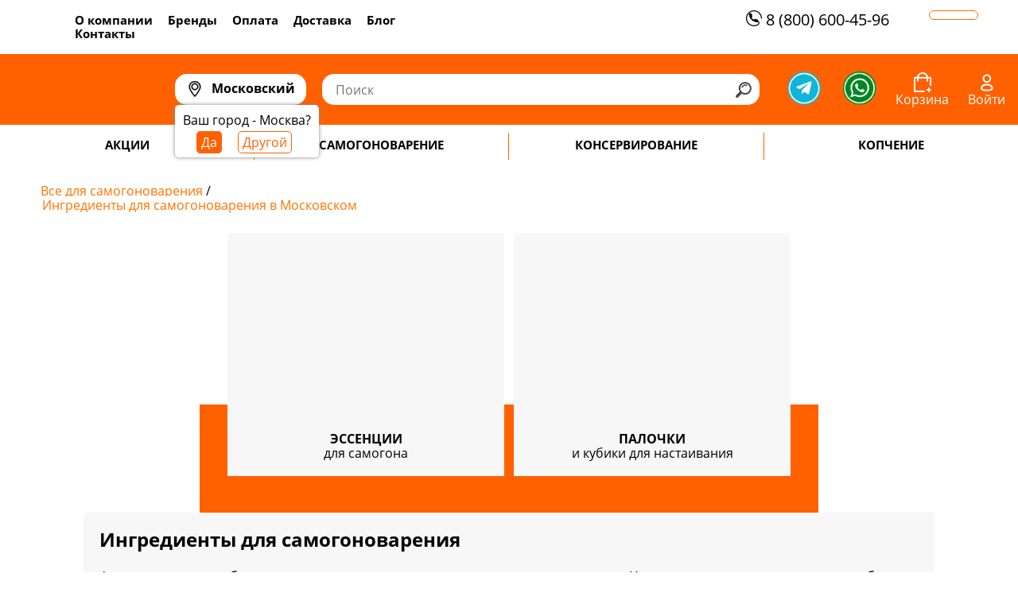

--- FILE ---
content_type: text/html; charset=UTF-8
request_url: https://moskovsky.dobriy-jar.ru/catalog/ingredienty/
body_size: 37747
content:
<!doctype html>
<html lang="ru">
<head>
    <meta http-equiv="Content-Type" content="text/html; charset=UTF-8">
    <meta name="viewport"
          content="width=device-width, user-scalable=no, initial-scale=1.0, maximum-scale=1.0, minimum-scale=1.0">
    <meta http-equiv="X-UA-Compatible" content="ie=edge">

    <meta name="format-detection" content="telephone=no">
    <meta name="format-detection" content="date=no">
    <meta name="format-detection" content="address=no">
    <title>Ингредиенты для самогоноварения купить в Московском</title>    <!-- Google Tag Manager -->
<!-- End Google Tag Manager -->

<!-- Google Tag Manager (noscript) -->
<noscript><iframe src="https://www.googletagmanager.com/ns.html?id=GTM-57RC53R"
height="0" width="0" style="display:none;visibility:hidden"></iframe></noscript>
<!-- End Google Tag Manager (noscript) --><meta http-equiv="Content-Type" content="text/html; charset=UTF-8" />
<meta name="robots" content="index, follow" />
<meta name="keywords" content="Ингредиенты для самогоноварения купить в магазине самогонных аппаратов и товаров для самогоноварения, виноделия и пивоварения. Магазин &amp;quot;Добрый Жар&amp;quot; #REGION_NAME_DECLINE_PP#. Доставка по РФ. Гарантии производителя, консультации и помощь в подборе. Телефон: 8 800-600-45-96." />
<meta name="description" content="Ингредиенты для самогоноварения купить в магазине самогонных аппаратов и товаров для самогоноварения, виноделия и пивоварения. Магазин &amp;quot;Добрый Жар&amp;quot; в Московском. Доставка по РФ. Гарантии производителя, консультации и помощь в подборе. Телефон: 8 800-600-45-96." />
<script type="text/javascript" data-skip-moving="true">(function(w, d, n) {var cl = "bx-core";var ht = d.documentElement;var htc = ht ? ht.className : undefined;if (htc === undefined || htc.indexOf(cl) !== -1){return;}var ua = n.userAgent;if (/(iPad;)|(iPhone;)/i.test(ua)){cl += " bx-ios";}else if (/Windows/i.test(ua)){cl += ' bx-win';}else if (/Macintosh/i.test(ua)){cl += " bx-mac";}else if (/Linux/i.test(ua) && !/Android/i.test(ua)){cl += " bx-linux";}else if (/Android/i.test(ua)){cl += " bx-android";}cl += (/(ipad|iphone|android|mobile|touch)/i.test(ua) ? " bx-touch" : " bx-no-touch");cl += w.devicePixelRatio && w.devicePixelRatio >= 2? " bx-retina": " bx-no-retina";var ieVersion = -1;if (/AppleWebKit/.test(ua)){cl += " bx-chrome";}else if (/Opera/.test(ua)){cl += " bx-opera";}else if (/Firefox/.test(ua)){cl += " bx-firefox";}ht.className = htc ? htc + " " + cl : cl;})(window, document, navigator);</script>


<link href="/bitrix/js/ui/design-tokens/dist/ui.design-tokens.min.css?168669368222029" type="text/css"  rel="stylesheet" />
<link href="/bitrix/js/ui/fonts/opensans/ui.font.opensans.min.css?16866934232320" type="text/css"  rel="stylesheet" />
<link href="/bitrix/js/main/popup/dist/main.popup.bundle.min.css?168669374726598" type="text/css"  rel="stylesheet" />
<link href="/bitrix/js/main/phonenumber/css/phonenumber.min.css?164847058436251" type="text/css"  rel="stylesheet" />
<link href="/bitrix/css/skyweb24.popuppro/animation.min.css?168629701762416" type="text/css"  rel="stylesheet" />
<link href="/bitrix/js/main/core/css/core_popup.min.css?162979343015428" type="text/css"  rel="stylesheet" />
<link href="/bitrix/css/main/font-awesome.min.css?162979343323748" type="text/css"  rel="stylesheet" />
<link href="/local/templates/dobriy_jar_template/components/bitrix/breadcrumb/.default/style.css?1667905499659" type="text/css"  rel="stylesheet" />
<link href="/local/templates/dobriy_jar_template/components/bitrix/catalog/catalog.DJ/style.css?1649416371676" type="text/css"  rel="stylesheet" />
<link href="/local/templates/dobriy_jar_template/components/bitrix/catalog.section.list/list.DJ/style.css?16679054992141" type="text/css"  rel="stylesheet" />
<link href="/local/templates/dobriy_jar_template/css/style.css?16742054227349" type="text/css"  data-template-style="true"  rel="stylesheet" />
<link href="/local/templates/dobriy_jar_template/css/slick.css?16756703811895" type="text/css"  data-template-style="true"  rel="stylesheet" />
<link href="/local/templates/dobriy_jar_template/css/popup.css?1673949105933" type="text/css"  data-template-style="true"  rel="stylesheet" />
<link href="/local/templates/dobriy_jar_template/css/normalize.css?16473372606599" type="text/css"  data-template-style="true"  rel="stylesheet" />
<link href="/local/templates/dobriy_jar_template/css/index.css?16768718673007" type="text/css"  data-template-style="true"  rel="stylesheet" />
<link href="/local/templates/dobriy_jar_template/css/header.css?16758554803803" type="text/css"  data-template-style="true"  rel="stylesheet" />
<link href="/local/templates/dobriy_jar_template/css/footer.css?17008152863595" type="text/css"  data-template-style="true"  rel="stylesheet" />
<link href="/local/templates/dobriy_jar_template/css/default.css?16672921102470" type="text/css"  data-template-style="true"  rel="stylesheet" />
<link href="/local/templates/dobriy_jar_template/css/catalog.css?1630577822181" type="text/css"  data-template-style="true"  rel="stylesheet" />
<link href="/local/templates/dobriy_jar_template/components/dj_components/dj.geolocation/.default/style.css?16758554803138" type="text/css"  data-template-style="true"  rel="stylesheet" />
<link href="/local/templates/dobriy_jar_template/components/bitrix/search.title/search.DJ/style.css?16758554802758" type="text/css"  data-template-style="true"  rel="stylesheet" />
<link href="/local/templates/dobriy_jar_template/components/bitrix/sale.basket.basket/basket.DJ.ajax/style.css?16679055529246" type="text/css"  data-template-style="true"  rel="stylesheet" />
<link href="/local/templates/dobriy_jar_template/components/bitrix/menu/category/style.css?16758554805695" type="text/css"  data-template-style="true"  rel="stylesheet" />
<link href="/local/templates/dobriy_jar_template/styles.css?174582241614706" type="text/css"  data-template-style="true"  rel="stylesheet" />







<link rel="canonical" href="https://moskovsky.dobriy-jar.ru/catalog/ingredienty/" />
<!-- dev2fun module opengraph -->
<meta property="og:title" content="Ингредиенты для самогоноварения купить в Московском"/>
<meta property="og:description" content="Ингредиенты для самогоноварения купить в магазине самогонных аппаратов и товаров для самогоноварения, виноделия и пивоварения. Магазин &quot;Добрый Жар&quot; в Московском..."/>
<meta property="og:url" content="https://moskovsky.dobriy-jar.ru/catalog/ingredienty/"/>
<meta property="og:type" content="website"/>
<meta property="og:site_name" content="Добрый Жар"/>
<meta property="og:image" content="https://moskovsky.dobriy-jar.ru/upload/iblock/ab8/emjynnwufw143rz8wwufcryz86sdqh8x.png"/>
<meta property="og:image:type" content="image/png"/>
<meta property="og:image:width" content="300"/>
<meta property="og:image:height" content="300"/>
<!-- /dev2fun module opengraph -->



    <div id="panel"></div>
    </head>
<body>
<header>
    <div class="header-top">
        <div class="header-left">
            
    <ul class="static-links">

    <li class="static-links--element"><a href="/about/" >О компании</a></li>
    <li class="static-links--element"><a href="/brands/" >Бренды</a></li>
    <li class="static-links--element"><a href="/payment/" >Оплата</a></li>
    <li class="static-links--element"><a href="/delivery/" >Доставка</a></li>
    <li class="static-links--element"><a href="https://blog.dobriy-jar.ru/" target="_blank">Блог</a></li>
    <li class="static-links--element"><a href="/contacts/" >Контакты</a></li>

</ul>
        </div>
        <div class="header-right">
			<a class="call-back callback_button"></a> 
            <a id='call' class="phone-main" href="tel:8 (800) 600-45-96">
                <div class="mobile">Телефон интернет-магазина</div>
                <i class="inline-icon phone-icon"></i>
                8 (800) 600-45-96</a>
        </div>
    </div>
    <div class="header-center dj-background">
        <div class="header-center--container">
            <div class="header-center--mobile-menu" id="mobile-catalog-open" data-popup-name="header-menu"></div>
            <a href="/" class="header-logo">
            </a>
            <div class="header-center--geo-container">
                <div class="geo noselect" id="geo-wrapper">
    <div class="click-wrapper" id="geo">
    <i class="inline-icon geo-icon"></i>
        <span>Московский</span>
    </div>
</div>
            </div>
            <div class="header-search" id="header-search--container">
                	<div id="title-search">
	<form action="/catalog/search.php" class="header-search--form">
		<input id="title-search-input" class="header-search--input" type="text" name="q" value="" size="40" maxlength="50" autocomplete="off" placeholder="Поиск"/>

        <label>
            <span class="inline-icon search-icon"></span>
        <input name="s" type="submit" style="display:none"/>
        </label>
	</form>
	</div>
            </div>
            <ul class="user-buttons desktop">
                <li class="messenger-buttons">
                    <a href="http://t.me/+79653614203" target="_blank">
                        <img src="/images/png/tg_header.png">
                    </a>
                    <a href="https://wa.me/79653614203?text=Здравствуйте%2C+у+меня+есть+вопрос" target="_blank">
                        <img src="/images/png/whatsapp_header.png">
                    </a>
                </li>
                    <li style='display: flex;flex-flow: column nowrap;justify-content: center;align-items: center;' class="user-buttons--element cart" id="header-cart"><span class="inline-icon basket-icon"></span>

        <span class="basket-marker" id="basket-quantity">            </span>
        <span class="user-button--text desktop" style="color: white">Корзина</span>
    </li>
                <li style='display: flex;flex-flow: column nowrap;justify-content: center;align-items: center;'
                    class="user-buttons--element personal desktop">
                    <a href="/personal/" class="inline-icon personal-icon"></a>
                    <a href="/personal/"
                       class="user-button--text desktop">Войти</a>
                </li>
            </ul>
            <ul class="user-buttons mobile">
                <li class="user-buttons--element search">
                    <span class="inline-icon search-icon mobile-button" data-popup-name="search"></span>
                </li>
            </ul>
        </div>
    </div>
    
    <ul class="section-menu">
                    <li class="section-menu--section"><a href="/sale/"><span
                            class="section-menu--name image-hover"
                            data-src="">
            Акции        </span></a>
                            </li>
                    <li class="section-menu--section"><a href="/catalog/samogonovarenie/"><span
                            class="section-menu--name image-hover"
                            data-src="/upload/iblock/e4a/78vnmx3k17d4ct6nt053zf5emeg16zp5.png">
            Самогоноварение        </span></a>
                                    <div class="subsection-container">
                        <div class="subsection-container--content">
                                                            <ul class="subsection-menu">
                                                                            <li class="subsection-menu--section">
                                            <a href="/catalog/samogonnye_apparaty/"><span
                                                        class="subsection-menu--name image-hover"
                                                        data-src="/upload/iblock/e4a/78vnmx3k17d4ct6nt053zf5emeg16zp5.png">
                            Самогонные аппараты                        </span></a>
                                                                                            <ul class="subsubsection-menu">
                                                                                                            <li class="subsubsection-menu--section">
                                                            <a href="/catalog/samogonnye_apparaty/filter/brand-is-dobriy-jar/apply/"><span
                                                                        class="subsubsection-menu--name image-hover"
                                                                        data-src="/upload/iblock/363/a19m5vhsq3xajx80cgbudsal439dry73.png">
                            Добрый Жар                        </span></a>
                                                        </li>
                                                                                                            <li class="subsubsection-menu--section">
                                                            <a href="/catalog/samogonnye_apparaty/filter/brand-is-feniks/apply/"><span
                                                                        class="subsubsection-menu--name image-hover"
                                                                        data-src="/upload/iblock/c10/d88sxdvz1ggkwf7d29xi8ok43slexou1.png">
                            Феникс                        </span></a>
                                                        </li>
                                                                                                    </ul>
                                                                                        </li>
                                                                            <li class="subsection-menu--section">
                                            <a href="/catalog/peregonnye_kuby/"><span
                                                        class="subsection-menu--name image-hover"
                                                        data-src="/upload/iblock/154/vts5qg6ju97qmizkq02j13kg16bi44t6.png">
                            Перегонные кубы                        </span></a>
                                                                                            <ul class="subsubsection-menu">
                                                                                                            <li class="subsubsection-menu--section">
                                                            <a href="/catalog/peregonnye_kuby/filter/brand-is-dobriy-jar/apply/"><span
                                                                        class="subsubsection-menu--name image-hover"
                                                                        data-src="/upload/iblock/ea7/mobz8ff6ogxx9pfqa3efe2tq619y5pun.png">
                            Добрый Жар                        </span></a>
                                                        </li>
                                                                                                            <li class="subsubsection-menu--section">
                                                            <a href="/catalog/peregonnye_kuby/filter/brand-is-feniks/apply/"><span
                                                                        class="subsubsection-menu--name image-hover"
                                                                        data-src="/upload/iblock/58e/drishdxqvz0b0393349b2sabh3ktripn.png">
                            Феникс                        </span></a>
                                                        </li>
                                                                                                    </ul>
                                                                                        </li>
                                                                            <li class="subsection-menu--section">
                                            <a href="/catalog/komplektuyushchie/"><span
                                                        class="subsection-menu--name image-hover"
                                                        data-src="/upload/iblock/f7f/886jt6evhavogaqr5pvb4w6gyvsgiy3g.png">
                            Комплектующие                        </span></a>
                                                                                            <ul class="subsubsection-menu">
                                                                                                            <li class="subsubsection-menu--section">
                                                            <a href="/catalog/tsargi/"><span
                                                                        class="subsubsection-menu--name image-hover"
                                                                        data-src="/upload/iblock/1a9/5azsxzbg6d8af9q5ey8mf17di35wlm3g.png">
                            Царги и переходники                        </span></a>
                                                        </li>
                                                                                                            <li class="subsubsection-menu--section">
                                                            <a href="/catalog/kholodilniki/"><span
                                                                        class="subsubsection-menu--name image-hover"
                                                                        data-src="/upload/iblock/173/hormr4ee8iu4m6d6f4f57regn7isz91x.png">
                            Холодильники и дефлегматоры                        </span></a>
                                                        </li>
                                                                                                            <li class="subsubsection-menu--section">
                                                            <a href="/catalog/uzly_otbora/"><span
                                                                        class="subsubsection-menu--name image-hover"
                                                                        data-src="/upload/iblock/0a9/0yfwq7twckfv3v83dj3nwxw426u1l4zn.png">
                            Узлы отбора                        </span></a>
                                                        </li>
                                                                                                            <li class="subsubsection-menu--section">
                                                            <a href="/catalog/dioptry/"><span
                                                                        class="subsubsection-menu--name image-hover"
                                                                        data-src="/upload/iblock/ac6/1h3sbeoqhfux557ni9gp4w9yp4lvt0y1.png">
                            Диоптры                        </span></a>
                                                        </li>
                                                                                                    </ul>
                                                                                                <a href="/catalog/komplektuyushchie/">
                                                    <div class="subsection-more">
                                                        Больше...
                                                    </div>
                                                </a>
                                                                                    </li>
                                                                            <li class="subsection-menu--section">
                                            <a href="/catalog/izmeritelnoe_oborudovanie/"><span
                                                        class="subsection-menu--name image-hover"
                                                        data-src="/upload/iblock/189/vebgo5natu9fyg3cdaju7h0z17y5x07f.png">
                            Измерительное оборудование                        </span></a>
                                                                                            <ul class="subsubsection-menu">
                                                                                                            <li class="subsubsection-menu--section">
                                                            <a href="/catalog/termometry/"><span
                                                                        class="subsubsection-menu--name image-hover"
                                                                        data-src="/upload/iblock/406/u5zhewao7l9n8j914w211s4tgluat6l5.png">
                            Термометры                        </span></a>
                                                        </li>
                                                                                                            <li class="subsubsection-menu--section">
                                                            <a href="/catalog/tsilindry/"><span
                                                                        class="subsubsection-menu--name image-hover"
                                                                        data-src="/upload/iblock/31c/ojo94cpmsmef9izmznn30bw1py4c3nwl.png">
                            Мерные цилиндры                        </span></a>
                                                        </li>
                                                                                                            <li class="subsubsection-menu--section">
                                                            <a href="/catalog/menzurki/"><span
                                                                        class="subsubsection-menu--name image-hover"
                                                                        data-src="/upload/iblock/1da/zc1lnht7utr6lum66oppg6l5fgso77cd.png">
                            Мерные мензурки                        </span></a>
                                                        </li>
                                                                                                            <li class="subsubsection-menu--section">
                                                            <a href="/catalog/spirtomery/"><span
                                                                        class="subsubsection-menu--name image-hover"
                                                                        data-src="/upload/iblock/221/rqdtqk19yaipbrf7t7txyr70zz6462b6.png">
                            Спиртомеры                        </span></a>
                                                        </li>
                                                                                                    </ul>
                                                                                        </li>
                                                                    </ul>
                                                            <ul class="subsection-menu">
                                                                            <li class="subsection-menu--section">
                                            <a href="/catalog/ingredienty/"><span
                                                        class="subsection-menu--name image-hover"
                                                        data-src="/upload/iblock/abc/mpybhbomv51s171wbmhdm2xg4smewce1.png">
                            Ингредиенты                        </span></a>
                                                                                            <ul class="subsubsection-menu">
                                                                                                            <li class="subsubsection-menu--section">
                                                            <a href="/catalog/essentsii/"><span
                                                                        class="subsubsection-menu--name image-hover"
                                                                        data-src="/upload/iblock/ce7/nf3xahzxtim5ih7m9b035b8dgss0a3zd.png">
                            Эссенции для самогона                        </span></a>
                                                        </li>
                                                                                                            <li class="subsubsection-menu--section">
                                                            <a href="/catalog/palochki_i_kubiki/"><span
                                                                        class="subsubsection-menu--name image-hover"
                                                                        data-src="/upload/iblock/a07/m27kupjy2snuwax2myrus4txowt4ud0u.png">
                            Палочки и кубики для настаивания                        </span></a>
                                                        </li>
                                                                                                    </ul>
                                                                                        </li>
                                                                            <li class="subsection-menu--section">
                                            <a href="/catalog/soputstvuyushchie_tovary/"><span
                                                        class="subsection-menu--name image-hover"
                                                        data-src="/upload/iblock/55d/7h3xzn7zyuzs2l4yyjd0o3ko1k1vul1v.png">
                            Сопутствующие товары                        </span></a>
                                                                                            <ul class="subsubsection-menu">
                                                                                                            <li class="subsubsection-menu--section">
                                                            <a href="/catalog/shlangi_i_perekhodniki/"><span
                                                                        class="subsubsection-menu--name image-hover"
                                                                        data-src="/upload/iblock/7b5/vigw92yn8bjvcqvjkytf86xawabivzok.png">
                            Переходники, зажимы и др.                        </span></a>
                                                        </li>
                                                                                                    </ul>
                                                                                        </li>
                                                                            <li class="subsection-menu--section">
                                            <a href="/catalog/rozliv_i_khranenie/"><span
                                                        class="subsection-menu--name image-hover"
                                                        data-src="/upload/iblock/1b5/iyvr8pjso0w0gy14gr3e17bbe1b7k5dv.png">
                            Розлив и хранение                        </span></a>
                                                                                            <ul class="subsubsection-menu">
                                                                                                            <li class="subsubsection-menu--section">
                                                            <a href="/catalog/butylki_i_grafiny/"><span
                                                                        class="subsubsection-menu--name image-hover"
                                                                        data-src="/upload/iblock/1b5/iyvr8pjso0w0gy14gr3e17bbe1b7k5dv.png">
                            Бутылки, графины, аксессуары                        </span></a>
                                                        </li>
                                                                                                    </ul>
                                                                                        </li>
                                                                    </ul>
                                                    </div>
                        <div class="subsection-image--container">
                            <img src="/images/template.png" class="menu-hover-image">
                        </div>
                    </div>
                            </li>
                    <li class="section-menu--section"><a href="/catalog/kulinariya/"><span
                            class="section-menu--name image-hover"
                            data-src="/upload/iblock/58e/ji2zlxq65q45kh18uu80devmgr0h7is9.png">
            Консервирование        </span></a>
                                    <div class="subsection-container">
                        <div class="subsection-container--content">
                                                            <ul class="subsection-menu">
                                                                            <li class="subsection-menu--section">
                                            <a href="/catalog/avtoklavy/"><span
                                                        class="subsection-menu--name image-hover"
                                                        data-src="/upload/iblock/db3/m0d4wcngze8h7typ4po9hmlikh4r96dq.png">
                            Автоклавы для консервирования                        </span></a>
                                                                                    </li>
                                                                    </ul>
                                                    </div>
                        <div class="subsection-image--container">
                            <img src="/images/template.png" class="menu-hover-image">
                        </div>
                    </div>
                            </li>
                    <li class="section-menu--section"><a href="/catalog/kopchenie/"><span
                            class="section-menu--name image-hover"
                            data-src="/upload/iblock/174/96ayuzjme8789hajyelgbtynmps21ycx.png">
            Копчение        </span></a>
                                    <div class="subsection-container">
                        <div class="subsection-container--content">
                                                            <ul class="subsection-menu">
                                                                            <li class="subsection-menu--section">
                                            <a href="/catalog/koptilni/"><span
                                                        class="subsection-menu--name image-hover"
                                                        data-src="/upload/iblock/a11/g6j5os2bn1xj6vv6czatc8j97ff8mtp5.png">
                            Коптильни                        </span></a>
                                                                                    </li>
                                                                            <li class="subsection-menu--section">
                                            <a href="/catalog/dymogeneratory/"><span
                                                        class="subsection-menu--name image-hover"
                                                        data-src="/upload/iblock/78b/igo3ng93faxx7owpq9z03dzotoh4qm7i.png">
                            Дымогенераторы для холодного копчения                        </span></a>
                                                                                    </li>
                                                                    </ul>
                                                    </div>
                        <div class="subsection-image--container">
                            <img src="/images/template.png" class="menu-hover-image">
                        </div>
                    </div>
                            </li>
            </ul>
    <div class="mobile-catalog--overlay"></div>
    <div class="mobile-catalog--wrapper">
        <ul class="mobile-menu">
            <li class="mobile-section">
                <a style="display: inherit;align-items: inherit" href="tel:8 (800) 600-45-96">
                <div class="mobile-section__icon" style="background-image: url('/upload/images/svg/mobile/phone.svg')"></div>
                <div class="mobile-section__name" id="name-msection-0">
                    8 (800) 600-45-96                </div>
                </a>
            </li>
            <li class="mobile-section parent"
                id="msection-0"
                data-href="/catalog/">

                <div class="mobile-section__icon" style="background-image: url('/upload/images/svg/mobile/catalog.svg')"></div>
                <div class="mobile-section__name" id="name-msection-0">
                    Каталог <span class="parent-arrow"></span>
                </div>
                <ul class="mobile-submenu">
                    <li class="mobile-nav-back"><span class="back-arrow"></span><span class="back-message">Назад</span>
                    </li>
                    <li class="mobile-nav-title">Каталог</li>
                                                                                                                    <li class="mobile-section parent"
                                id="msection-1"
                                data-href="/catalog/samogonovarenie/">
                                <div  class="mobile-section__name" id="name-msection-1">
                                    Самогоноварение<span class="parent-arrow"></span>                                </div>
                                <ul class="mobile-submenu">
                                    <li class="mobile-nav-back"><span class="back-arrow"></span><span
                                                class="back-message">Назад</span></li>
                                    <li class="mobile-nav-title">Самогоноварение</li>
                                    
                                        <li class="mobile-section"
                                            id="msection-2"
                                            data-href="/catalog/samogonnye_apparaty/">
                                            <div  class="mobile-section__name" id="name-msection-2">
                                                Самогонные аппараты                                            </div>
                                                                                    </li>
                                    
                                        <li class="mobile-section"
                                            id="msection-3"
                                            data-href="/catalog/peregonnye_kuby/">
                                            <div  class="mobile-section__name" id="name-msection-3">
                                                Перегонные кубы                                            </div>
                                                                                    </li>
                                    
                                        <li class="mobile-section parent"
                                            id="msection-4"
                                            data-href="/catalog/komplektuyushchie/">
                                            <div  class="mobile-section__name" id="name-msection-4">
                                                Комплектующие<span class="parent-arrow"></span>                                            </div>
                                                                                            <ul class="mobile-submenu">
                                                    <li class="mobile-nav-back"><span class="back-arrow"></span><span
                                                                class="back-message">Назад</span></li>
                                                    <li class="mobile-nav-title">Комплектующие</li>
                                                                                                            <li class="mobile-section"
                                                            id="msection-5"
                                                            data-href="/catalog/tsargi/">
                                                            <div  class="mobile-section__name" id="name-msection-5">
                                                                Царги и переходники                                                            </div>
                                                        </li>
                                                                                                            <li class="mobile-section"
                                                            id="msection-6"
                                                            data-href="/catalog/kholodilniki/">
                                                            <div  class="mobile-section__name" id="name-msection-6">
                                                                Холодильники и дефлегматоры                                                            </div>
                                                        </li>
                                                                                                            <li class="mobile-section"
                                                            id="msection-7"
                                                            data-href="/catalog/uzly_otbora/">
                                                            <div  class="mobile-section__name" id="name-msection-7">
                                                                Узлы отбора                                                            </div>
                                                        </li>
                                                                                                            <li class="mobile-section"
                                                            id="msection-8"
                                                            data-href="/catalog/dioptry/">
                                                            <div  class="mobile-section__name" id="name-msection-8">
                                                                Диоптры                                                            </div>
                                                        </li>
                                                                                                            <li class="mobile-section"
                                                            id="msection-9"
                                                            data-href="/catalog/tarelchatye_kolonny/">
                                                            <div  class="mobile-section__name" id="name-msection-9">
                                                                Тарельчатые колонны и флейты                                                            </div>
                                                        </li>
                                                                                                            <li class="mobile-section"
                                                            id="msection-10"
                                                            data-href="/catalog/sukhoparniki/">
                                                            <div  class="mobile-section__name" id="name-msection-10">
                                                                Сухопарники                                                            </div>
                                                        </li>
                                                                                                            <li class="mobile-section"
                                                            id="msection-11"
                                                            data-href="/catalog/krany/">
                                                            <div  class="mobile-section__name" id="name-msection-11">
                                                                Краны                                                            </div>
                                                        </li>
                                                                                                            <li class="mobile-section"
                                                            id="msection-12"
                                                            data-href="/catalog/prokladki/">
                                                            <div  class="mobile-section__name" id="name-msection-12">
                                                                Прокладки                                                            </div>
                                                        </li>
                                                                                                            <li class="mobile-section"
                                                            id="msection-13"
                                                            data-href="/catalog/teny/">
                                                            <div  class="mobile-section__name" id="name-msection-13">
                                                                Тэны                                                            </div>
                                                        </li>
                                                                                                            <li class="mobile-section"
                                                            id="msection-14"
                                                            data-href="/catalog/falshdno/">
                                                            <div  class="mobile-section__name" id="name-msection-14">
                                                                Фальшдно                                                            </div>
                                                        </li>
                                                                                                            <li class="mobile-section"
                                                            id="msection-15"
                                                            data-href="/catalog/flantsy/">
                                                            <div  class="mobile-section__name" id="name-msection-15">
                                                                Фланцы                                                            </div>
                                                        </li>
                                                                                                    </ul>
                                                                                    </li>
                                    
                                        <li class="mobile-section parent"
                                            id="msection-16"
                                            data-href="/catalog/izmeritelnoe_oborudovanie/">
                                            <div  class="mobile-section__name" id="name-msection-16">
                                                Измерительное оборудование<span class="parent-arrow"></span>                                            </div>
                                                                                            <ul class="mobile-submenu">
                                                    <li class="mobile-nav-back"><span class="back-arrow"></span><span
                                                                class="back-message">Назад</span></li>
                                                    <li class="mobile-nav-title">Измерительное оборудование</li>
                                                                                                            <li class="mobile-section"
                                                            id="msection-17"
                                                            data-href="/catalog/termometry/">
                                                            <div  class="mobile-section__name" id="name-msection-17">
                                                                Термометры                                                            </div>
                                                        </li>
                                                                                                            <li class="mobile-section"
                                                            id="msection-18"
                                                            data-href="/catalog/tsilindry/">
                                                            <div  class="mobile-section__name" id="name-msection-18">
                                                                Мерные цилиндры                                                            </div>
                                                        </li>
                                                                                                            <li class="mobile-section"
                                                            id="msection-19"
                                                            data-href="/catalog/menzurki/">
                                                            <div  class="mobile-section__name" id="name-msection-19">
                                                                Мерные мензурки                                                            </div>
                                                        </li>
                                                                                                            <li class="mobile-section"
                                                            id="msection-20"
                                                            data-href="/catalog/spirtomery/">
                                                            <div  class="mobile-section__name" id="name-msection-20">
                                                                Спиртомеры                                                            </div>
                                                        </li>
                                                                                                    </ul>
                                                                                    </li>
                                    
                                        <li class="mobile-section parent"
                                            id="msection-21"
                                            data-href="/catalog/ingredienty/">
                                            <div  class="mobile-section__name" id="name-msection-21">
                                                Ингредиенты<span class="parent-arrow"></span>                                            </div>
                                                                                            <ul class="mobile-submenu">
                                                    <li class="mobile-nav-back"><span class="back-arrow"></span><span
                                                                class="back-message">Назад</span></li>
                                                    <li class="mobile-nav-title">Ингредиенты</li>
                                                                                                            <li class="mobile-section"
                                                            id="msection-22"
                                                            data-href="/catalog/essentsii/">
                                                            <div  class="mobile-section__name" id="name-msection-22">
                                                                Эссенции для самогона                                                            </div>
                                                        </li>
                                                                                                            <li class="mobile-section"
                                                            id="msection-23"
                                                            data-href="/catalog/palochki_i_kubiki/">
                                                            <div  class="mobile-section__name" id="name-msection-23">
                                                                Палочки и кубики для настаивания                                                            </div>
                                                        </li>
                                                                                                    </ul>
                                                                                    </li>
                                    
                                        <li class="mobile-section parent"
                                            id="msection-24"
                                            data-href="/catalog/soputstvuyushchie_tovary/">
                                            <div  class="mobile-section__name" id="name-msection-24">
                                                Сопутствующие товары<span class="parent-arrow"></span>                                            </div>
                                                                                            <ul class="mobile-submenu">
                                                    <li class="mobile-nav-back"><span class="back-arrow"></span><span
                                                                class="back-message">Назад</span></li>
                                                    <li class="mobile-nav-title">Сопутствующие товары</li>
                                                                                                            <li class="mobile-section"
                                                            id="msection-25"
                                                            data-href="/catalog/shlangi_i_perekhodniki/">
                                                            <div  class="mobile-section__name" id="name-msection-25">
                                                                Переходники, зажимы и др.                                                            </div>
                                                        </li>
                                                                                                    </ul>
                                                                                    </li>
                                    
                                        <li class="mobile-section parent"
                                            id="msection-26"
                                            data-href="/catalog/rozliv_i_khranenie/">
                                            <div  class="mobile-section__name" id="name-msection-26">
                                                Розлив и хранение<span class="parent-arrow"></span>                                            </div>
                                                                                            <ul class="mobile-submenu">
                                                    <li class="mobile-nav-back"><span class="back-arrow"></span><span
                                                                class="back-message">Назад</span></li>
                                                    <li class="mobile-nav-title">Розлив и хранение</li>
                                                                                                            <li class="mobile-section"
                                                            id="msection-27"
                                                            data-href="/catalog/butylki_i_grafiny/">
                                                            <div  class="mobile-section__name" id="name-msection-27">
                                                                Бутылки, графины, аксессуары                                                            </div>
                                                        </li>
                                                                                                    </ul>
                                                                                    </li>
                                                                    </ul>
                            </li>
                                                                                                <li class="mobile-section parent"
                                id="msection-28"
                                data-href="/catalog/kulinariya/">
                                <div  class="mobile-section__name" id="name-msection-28">
                                    Консервирование<span class="parent-arrow"></span>                                </div>
                                <ul class="mobile-submenu">
                                    <li class="mobile-nav-back"><span class="back-arrow"></span><span
                                                class="back-message">Назад</span></li>
                                    <li class="mobile-nav-title">Консервирование</li>
                                    
                                        <li class="mobile-section"
                                            id="msection-29"
                                            data-href="/catalog/avtoklavy/">
                                            <div  class="mobile-section__name" id="name-msection-29">
                                                Автоклавы для консервирования                                            </div>
                                                                                    </li>
                                                                    </ul>
                            </li>
                                                                                                <li class="mobile-section parent"
                                id="msection-30"
                                data-href="/catalog/kopchenie/">
                                <div  class="mobile-section__name" id="name-msection-30">
                                    Копчение<span class="parent-arrow"></span>                                </div>
                                <ul class="mobile-submenu">
                                    <li class="mobile-nav-back"><span class="back-arrow"></span><span
                                                class="back-message">Назад</span></li>
                                    <li class="mobile-nav-title">Копчение</li>
                                    
                                        <li class="mobile-section"
                                            id="msection-31"
                                            data-href="/catalog/koptilni/">
                                            <div  class="mobile-section__name" id="name-msection-31">
                                                Коптильни                                            </div>
                                                                                    </li>
                                    
                                        <li class="mobile-section"
                                            id="msection-32"
                                            data-href="/catalog/dymogeneratory/">
                                            <div  class="mobile-section__name" id="name-msection-32">
                                                Дымогенераторы для холодного копчения                                            </div>
                                                                                    </li>
                                                                    </ul>
                            </li>
                                                            </ul>
            </li>
            <li class="mobile-section"
                data-href="/sale/">

                <div class="mobile-section__icon" style="background-image: url('/upload/images/svg/mobile/sale.svg')"></div>
                <div class="mobile-section__name">
                    Акции
                </div>
            </li>
            <li class="mobile-catalog__limiter">
                Покупателям
            </li>
            <li class="mobile-section"
                data-href="/personal/">

                <div class="mobile-section__icon" style="background-image: url('/upload/images/svg/mobile/login.svg')"></div>
                <div class="mobile-section__name">
                    Вход или регистрация
                </div>
            </li>
            <li class="mobile-section"
                data-href="/delivery/">

                <div class="mobile-section__icon" style="background-image: url('/upload/images/svg/mobile/shipment.svg')"></div>
                <div class="mobile-section__name">
                    Доставка
                </div>
            </li>
            <li class="mobile-section"
                data-href="/contacts/">

                <div class="mobile-section__icon" style="background-image: url('/upload/images/svg/mobile/location.svg')"></div>
                <div class="mobile-section__name">
                    Контакты
                </div>
            </li>
            <li class="mobile-section"
                data-href="https://blog.dobriy-jar.ru/calculators">
                <div class="mobile-section__icon" style="background-image: url('/upload/images/svg/mobile/calc.svg')"></div>
                <div class="mobile-section__name">
                    Калькуляторы
                </div>
            </li>
            <li class="mobile-catalog__limiter">
                Проекты
            </li>
            <li class="mobile-section"
                data-href="https://blog.dobriy-jar.ru/">
                <div class="mobile-section__name">
                    Блог
                </div>
            </li>
            <li class="mobile-section"
                data-href="https://www.youtube.com/c/%D0%94%D0%BE%D0%B1%D1%80%D1%8B%D0%B9%D0%96%D0%B0%D1%80%D0%B4%D0%BE%D0%B1%D1%80%D1%8B%D0%B9_%D0%B6%D0%B0%D1%80">
                <div class="mobile-section__name">
                    Ютуб-канал
                </div>
            </li>
            <li class="mobile-section"
                data-href="https://opt.dobriy-jar.ru/">
                <div class="mobile-section__name">
                    Оптовикам
                </div>
            </li>
            <li class="https://www.franchize.dobriy-jar.ru/"
                data-href="/sale/">
                <div class="mobile-section__name">
                    Франшиза
                </div>
            </li>
        </ul>
    </div>


</header>
<main><!-- Yandex.Metrika counter -->
<noscript><div><img src="https://mc.yandex.ru/watch/90326038" style="position:absolute; left:-9999px;" alt="" /></div></noscript>
<!-- /Yandex.Metrika counter --><div class="catalog--wrapper">
	 <div class="bx-breadcrumb" id="bx-breadcrumb" itemprop="http://schema.org/breadcrumb" itemscope itemtype="http://schema.org/BreadcrumbList">
        <div class="bx-breadcrumb-item" id="bx_breadcrumb_1" itemprop="itemListElement" itemscope itemtype="http://schema.org/ListItem">
            
            <a href="/catalog/samogonovarenie/" title="Все для самогоноварения
" itemprop="item" class="dj_link">
                <span itemprop="name">Все для самогоноварения
</span>
            </a>
            <meta itemprop="position" content="2" />
            <span class="divider">/ </span>
        </div>
        <div class="bx-breadcrumb-item" id="bx_breadcrumb_2" itemprop="itemListElement" itemscope itemtype="http://schema.org/ListItem">
            
            <a href="/catalog/ingredienty/" title="Ингредиенты для самогоноварения в Московском" itemprop="item" class="dj_link">
                <h1 itemprop="name">Ингредиенты для самогоноварения в Московском</h1>
            </a>
            <meta itemprop="position" content="3" />
            <span class="divider"></span>
        </div></div> 
<div class="catalog-sections">
        <div class="catalog-section" id="bx_1847241719__f95d5b2252213d272ac167105e8c62f4">
        <a href="/catalog/essentsii/">
        </a>
        <div class="catalog-section--background">
        </div>
        <div class="catalog-section--wrapper">
            <div class="catalog-section--image-wrapper">
                <img class="load-transition" onload="this.style.opacity='1'" src="/upload/dj_resized_cache/iblock/ce7/nf3xahzxtim5ih7m9b035b8dgss0a3zd/350_350/alpha/nf3xahzxtim5ih7m9b035b8dgss0a3zd.png">
            </div>
            <div class="catalog-section--upper-title"></div>
            <div class="catalog-section--bold-title"><b>Эссенции</b> для самогона</div>
        </div>
    </div>
        <div class="catalog-section" id="bx_1847241719__9ce5f289e75ebf503b8d99e55287418d">
        <a href="/catalog/palochki_i_kubiki/">
        </a>
        <div class="catalog-section--background">
        </div>
        <div class="catalog-section--wrapper">
            <div class="catalog-section--image-wrapper">
                <img class="load-transition" onload="this.style.opacity='1'" src="/upload/dj_resized_cache/iblock/a07/m27kupjy2snuwax2myrus4txowt4ud0u/350_350/alpha/m27kupjy2snuwax2myrus4txowt4ud0u.png">
            </div>
            <div class="catalog-section--upper-title"></div>
            <div class="catalog-section--bold-title"><b>Палочки</b> и кубики для настаивания</div>
        </div>
    </div>
        <div class="catalog-section--background">
    </div>
    <div class="catalog-section-text">
      <h2>Ингредиенты для самогоноварения</h2>
<p>
	Ароматизация необходима для получения вкусного алкогольного напитка. Кроме ингредиентов, входящих в брагу, ее могут обеспечить товары, продающиеся в этом разделе интернет-магазина:
</p>
<ul>
	<li>бонификаторы – пищевые добавки для нейтрализации сивушных масел и токсинов;</li>
	<li>наборы для настаивания;</li>
	<li>пищевые ароматизаторы;</li>
	<li>эссенции – концентрированные ароматические добавки - одного флакона объемом 30 мл хватит для приготовления более 10 литров алкогольного напитка.</li>
</ul>
<p>
	В зависимости от выбора вы сможете применять эти ингредиенты и в момент работы самогонного оборудования, и добавляя в уже перегнанный и очищенный дистиллят или спирт.
</p>    </div>
</div>
</div>
 <br></main>
<footer class="footer">
    <div class="footer-wrapper">
        <div class="footer-social-block">
            <div class="footer-logo">
            </div>
            <div class="footer-phone-block">
                <a class="phone-main" href="tel:8(800) 600-45-96"><i class="inline-icon footer-phone-icon"></i> 8(800) 600-45-96</a>
 <span class="call-back callback_button"></span>
            </div>
            <div class="footer-social-network">
                <span class="footer-social-network--title">Мы в соцсетях
                </span>
                <ul class="footer-social-network--list">
                    <li><a href="https://vk.com/distillyatory" class="inline-icon vk-icon"></a></li>
                    <li><a href="https://www.youtube.com/c/%D0%94%D0%BE%D0%B1%D1%80%D1%8B%D0%B9%D0%96%D0%B0%D1%80%D0%B4%D0%BE%D0%B1%D1%80%D1%8B%D0%B9_%D0%B6%D0%B0%D1%80" class="inline-icon youtube-icon"></a></li>
                    <li><a href="https://ok.ru/dobriyjar" class="inline-icon ok-icon"></a></li>
                </ul>
            </div>
        </div>
        <div class="footer-link-groups">
            <ul class="footer-link-group">
    <li class="footer-link-group--title">Каталог</li>
    
    <li class="footer-link-group--link"><a href="/sale/">Акции</a></li>
    
    <li class="footer-link-group--link"><a href="/catalog/samogonovarenie/">Самогоноварение</a></li>
    
    <li class="footer-link-group--link"><a href="/catalog/kulinariya/">Консервирование</a></li>
    
    <li class="footer-link-group--link"><a href="/catalog/kopchenie/">Копчение</a></li>
    </ul>
            <ul class="footer-link-group">
    <li class="footer-link-group--title">Поддержка</li>
    
    <li class="footer-link-group--link"><a href="/payment/">Оплата</a></li>
    
    <li class="footer-link-group--link"><a href="/delivery/">Доставка</a></li>
    
    <li class="footer-link-group--link"><a href="/installment/">Рассрочка</a></li>
    
    <li class="footer-link-group--link"><a href="/vozvrat/">Возврат/Обмен</a></li>
    
    <li class="footer-link-group--link"><a href="/contacts/politika_konfidencialnosti.php">Политика конфиденциальности</a></li>
    </ul>
            <ul class="footer-link-group">
    <li class="footer-link-group--title">Блог ДЖ</li>
    
    <li class="footer-link-group--link"><a href="https://blog.dobriy-jar.ru/samogonovarenie/">Самогоноварение</a></li>
    
    <li class="footer-link-group--link"><a href="https://blog.dobriy-jar.ru/pivovarenie/">Пивоварение</a></li>
    
    <li class="footer-link-group--link"><a href="https://blog.dobriy-jar.ru/vinodelie/">Виноделие</a></li>
    
    <li class="footer-link-group--link"><a href="https://blog.dobriy-jar.ru/kulinariya/">Кулинария</a></li>
    </ul>
            <ul class="footer-link-group">
    <li class="footer-link-group--title">Добрый Жар</li>
    
    <li class="footer-link-group--link"><a href="/about/">О компании</a></li>
    
    <li class="footer-link-group--link"><a href="/brands/">Бренды</a></li>
    
    <li class="footer-link-group--link"><a href="https://dobriy-jar.ru/contacts/">Контакты и реквизиты</a></li>
    
    <li class="footer-link-group--link"><a href="https://opt.dobriy-jar.ru/">Опт</a></li>
    
    <li class="footer-link-group--link"><a href="https://franshiza.dobriy-jar.ru/">Франчайзинг</a></li>
    </ul>
        </div>
    </div>
    <div class="footer-mobile mobile">
        <div class="footer-mobile__button">
            <a href="/">
                <img class="footer-mobile__img" src="/upload/images/svg/mobile/home.svg">
                <span class="footer-mobile__text">Главная</span>
            </a>
        </div>
        <div class="footer-mobile__button open-catalog">
                <img class="footer-mobile__img" src="/upload/images/svg/mobile/catalog.svg">
                <span class="footer-mobile__text">Каталог</span>
        </div>
        <div class="footer-mobile__button">
            <a href="/personal/order/make/">
                <img class="footer-mobile__img" src="/upload/images/svg/mobile/basket.svg">
                <span class="footer-mobile__text">Корзина</span>
            </a>
        </div>
        <div class="footer-mobile__button">
            <a href="/contacts/">
                <img class="footer-mobile__img" src="/upload/images/svg/mobile/location.svg">
                <span class="footer-mobile__text">Контакты</span>
            </a>
        </div>
        <div class="footer-mobile__button">
            <a href="/personal/">
                <img class="footer-mobile__img" src="/upload/images/svg/mobile/profile.svg">
                <span class="footer-mobile__text">Профиль</span>
            </a>
        </div>
    </div>

</footer>
<script>(function(w,d,s,l,i){w[l]=w[l]||[];w[l].push({'gtm.start':
new Date().getTime(),event:'gtm.js'});var f=d.getElementsByTagName(s)[0],
j=d.createElement(s),dl=l!='dataLayer'?'&l='+l:'';j.async=true;j.src=
'https://www.googletagmanager.com/gtm.js?id='+i+dl;f.parentNode.insertBefore(j,f);
})(window,document,'script','dataLayer','GTM-57RC53R');</script>
<script type="text/javascript">if(!window.BX)window.BX={};if(!window.BX.message)window.BX.message=function(mess){if(typeof mess==='object'){for(let i in mess) {BX.message[i]=mess[i];} return true;}};</script>
<script type="text/javascript">(window.BX||top.BX).message({'pull_server_enabled':'N','pull_config_timestamp':'0','pull_guest_mode':'N','pull_guest_user_id':'0'});(window.BX||top.BX).message({'PULL_OLD_REVISION':'Для продолжения корректной работы с сайтом необходимо перезагрузить страницу.'});</script>
<script type="text/javascript">(window.BX||top.BX).message({'JS_CORE_LOADING':'Загрузка...','JS_CORE_NO_DATA':'- Нет данных -','JS_CORE_WINDOW_CLOSE':'Закрыть','JS_CORE_WINDOW_EXPAND':'Развернуть','JS_CORE_WINDOW_NARROW':'Свернуть в окно','JS_CORE_WINDOW_SAVE':'Сохранить','JS_CORE_WINDOW_CANCEL':'Отменить','JS_CORE_WINDOW_CONTINUE':'Продолжить','JS_CORE_H':'ч','JS_CORE_M':'м','JS_CORE_S':'с','JSADM_AI_HIDE_EXTRA':'Скрыть лишние','JSADM_AI_ALL_NOTIF':'Показать все','JSADM_AUTH_REQ':'Требуется авторизация!','JS_CORE_WINDOW_AUTH':'Войти','JS_CORE_IMAGE_FULL':'Полный размер'});</script><script type="text/javascript" src="/bitrix/js/main/core/core.min.js?1686693751219752"></script><script>BX.setJSList(['/bitrix/js/main/core/core_ajax.js','/bitrix/js/main/core/core_promise.js','/bitrix/js/main/polyfill/promise/js/promise.js','/bitrix/js/main/loadext/loadext.js','/bitrix/js/main/loadext/extension.js','/bitrix/js/main/polyfill/promise/js/promise.js','/bitrix/js/main/polyfill/find/js/find.js','/bitrix/js/main/polyfill/includes/js/includes.js','/bitrix/js/main/polyfill/matches/js/matches.js','/bitrix/js/ui/polyfill/closest/js/closest.js','/bitrix/js/main/polyfill/fill/main.polyfill.fill.js','/bitrix/js/main/polyfill/find/js/find.js','/bitrix/js/main/polyfill/matches/js/matches.js','/bitrix/js/main/polyfill/core/dist/polyfill.bundle.js','/bitrix/js/main/core/core.js','/bitrix/js/main/polyfill/intersectionobserver/js/intersectionobserver.js','/bitrix/js/main/lazyload/dist/lazyload.bundle.js','/bitrix/js/main/polyfill/core/dist/polyfill.bundle.js','/bitrix/js/main/parambag/dist/parambag.bundle.js']);
</script>
<script type="text/javascript">(window.BX||top.BX).message({'phone_number_default_country':'RU','user_default_country':''});</script>
<script type="text/javascript">(window.BX||top.BX).message({'LANGUAGE_ID':'ru','FORMAT_DATE':'DD.MM.YYYY','FORMAT_DATETIME':'DD.MM.YYYY HH:MI:SS','COOKIE_PREFIX':'DJ','SERVER_TZ_OFFSET':'10800','UTF_MODE':'Y','SITE_ID':'s1','SITE_DIR':'/','USER_ID':'','SERVER_TIME':'1769868561','USER_TZ_OFFSET':'0','USER_TZ_AUTO':'Y','bitrix_sessid':'c2e0e8ceb40c5d418cafc45cc467fc2e'});</script><script type="text/javascript" src="/bitrix/js/pull/protobuf/protobuf.min.js?162979346676433"></script>
<script type="text/javascript" src="/bitrix/js/pull/protobuf/model.min.js?162979346614190"></script>
<script type="text/javascript" src="/bitrix/js/main/core/core_promise.min.js?16297934302490"></script>
<script type="text/javascript" src="/bitrix/js/rest/client/rest.client.min.js?16297934679240"></script>
<script type="text/javascript" src="/bitrix/js/pull/client/pull.client.min.js?168669364648309"></script>
<script type="text/javascript" src="/bitrix/js/main/popup/dist/main.popup.bundle.min.js?168669374465670"></script>
<script type="text/javascript" src="/bitrix/js/main/core/core_fx.js?162979343116888"></script>
<script type="text/javascript" src="/bitrix/js/main/phonenumber/phonenumber.min.js?168669373429214"></script>
<script type="text/javascript" src="/bitrix/js/skyweb24.popuppro/script_public.min.js?170023144030561"></script>
<script type="text/javascript" src="/bitrix/js/skyweb24.popuppro/effects.min.js?16862970171446"></script>
<script type="text/javascript">
					(function () {
						"use strict";

						var counter = function ()
						{
							var cookie = (function (name) {
								var parts = ("; " + document.cookie).split("; " + name + "=");
								if (parts.length == 2) {
									try {return JSON.parse(decodeURIComponent(parts.pop().split(";").shift()));}
									catch (e) {}
								}
							})("BITRIX_CONVERSION_CONTEXT_s1");

							if (cookie && cookie.EXPIRE >= BX.message("SERVER_TIME"))
								return;

							var request = new XMLHttpRequest();
							request.open("POST", "/bitrix/tools/conversion/ajax_counter.php", true);
							request.setRequestHeader("Content-type", "application/x-www-form-urlencoded");
							request.send(
								"SITE_ID="+encodeURIComponent("s1")+
								"&sessid="+encodeURIComponent(BX.bitrix_sessid())+
								"&HTTP_REFERER="+encodeURIComponent(document.referrer)
							);
						};

						if (window.frameRequestStart === true)
							BX.addCustomEvent("onFrameDataReceived", counter);
						else
							BX.ready(counter);
					})();
				</script>
<script type="text/javascript" src="/local/templates/dobriy_jar_template/js/jquery-3.6.0.min.js?167567038189503"></script>
<script type="text/javascript" src="/local/templates/dobriy_jar_template/js/jquery.mask.js?167637233823780"></script>
<script type="text/javascript" src="/local/templates/dobriy_jar_template/js/mobile.js?171656019013794"></script>
<script type="text/javascript" src="/local/templates/dobriy_jar_template/js/default.js?1676372338859"></script>
<script type="text/javascript" src="/local/templates/dobriy_jar_template/js/skusetter.js?16542437178342"></script>
<script type="text/javascript" src="/analytics.js?1652871697767"></script>
<script type="text/javascript" src="/local/admin/custom.js?16921086251454"></script>
<script type="text/javascript" src="/local/templates/dobriy_jar_template/components/dj_components/dj.geolocation/.default/script.js?16756703816937"></script>
<script type="text/javascript" src="/bitrix/components/bitrix/search.title/script.min.js?16297934746443"></script>
<script type="text/javascript" src="/local/templates/dobriy_jar_template/components/bitrix/search.title/search.DJ/script.js?1667904473640"></script>
<script type="text/javascript" src="/local/templates/dobriy_jar_template/components/bitrix/sale.basket.basket/basket.DJ.ajax/script.js?170798870010834"></script>
<script type="text/javascript" src="/local/templates/dobriy_jar_template/components/bitrix/menu/category/script.js?16739491058191"></script>
<script type="text/javascript">var _ba = _ba || []; _ba.push(["aid", "7103c7f173a28e8e95bcef8942a612e1"]); _ba.push(["host", "moskovsky.dobriy-jar.ru"]); (function() {var ba = document.createElement("script"); ba.type = "text/javascript"; ba.async = true;ba.src = (document.location.protocol == "https:" ? "https://" : "http://") + "bitrix.info/ba.js";var s = document.getElementsByTagName("script")[0];s.parentNode.insertBefore(ba, s);})();</script>
<script>new Image().src='https://baharat-priprava.ru/bitrix/spread.php?s=REpfU0FMRV9VSUQBZmVmNTE1YjZiYTFmNDcxNjM4YzgxODk5OTIxMzk0ZDgBMTgwMDk3MjU2MQEvAQEBAg%3D%3D&k=edc4e8dc165cb5ad0b0e46bc79d424a5';
new Image().src='https://dobriy-jar.ru/bitrix/spread.php?s=REpfU0FMRV9VSUQBZmVmNTE1YjZiYTFmNDcxNjM4YzgxODk5OTIxMzk0ZDgBMTgwMDk3MjU2MQEvAQEBAg%3D%3D&k=edc4e8dc165cb5ad0b0e46bc79d424a5';
</script>


<script src="//code.jivo.ru/widget/mfRfI5Oga4" async></script>
<script>
    let current_domain = new GeoData('moskovsky.dobriy-jar.ru', 'Московский', '6836')
    let ip_domain = new GeoData('msk.dobriy-jar.ru', 'Москва', '2337')
    let chosen_domain = new GeoData('', '', '')
    let domains = {'2336':{'ID':'2336','NAME':'Россия','DETAIL_TEXT':'<h2>Интернет-магазин \"Добрый Жар\"<\/h2>\n <span style=\"color: #ff6100;\"><b>Адрес:<\/b><\/span>&nbsp;г. Москва, ул. 4-й Лучевой просек, 4<br>\n <br>\n <span style=\"color: #ff6100;\"><b>Телефон:<\/b><\/span>&nbsp;8&nbsp;(800) 600-45-96<br>\n <br>\n <span style=\"color: #ff6100;\"><b>Email:<\/b><\/span>&nbsp;<a href=\"mailto:info@dobriy-jar.ru\">info@dobriy-jar.ru<\/a><br>\n <br>\n <span style=\"color: #ff6100;\"><b>Режим работы:<\/b>&nbsp;<\/span>Обработка заказов с 9:00 до 21:00 ежедневно<br>\n <br>\n<h2>Организация: ООО Феникс<\/h2>\n <b><span style=\"color: #ff6100;\">ИНН:&nbsp;<\/span><\/b>5190047726<br>\n <br>\n <b><span style=\"color: #ff6100;\">ОГРН:&nbsp;<\/span><\/b>1155190005211<br>\n <br>\n <b><span style=\"color: #ff6100;\">КПП:&nbsp;<\/span><\/b>771801001<br>\n <br>\n <b><span style=\"color: #ff6100;\">Юридический адрес:<\/span><\/b>&nbsp;107014, г. Москва, 4-й Лучевой просек, д. 4, Эт 1, офис 30 <br>\n <br>\n <b><span style=\"color: #ff6100;\">Фактический адрес:<\/span><\/b>&nbsp;г. Москва, 4-й Лучевой просек, д. 4, Эт 1, офис 30<br>\n <br>\n <b><span style=\"color: #ff6100;\">Почтовый адрес:<\/span><\/b>&nbsp;107014, г. Москва, а/я 116<br>\n <br>\n <iframe src=\"https://yandex.ru/map-widget/v1/?um=constructor%3Afa691e52cd097c0873adec29aeb3735a7a3b87c731c2102561dc0d8242050183&amp;source=constructor\" width=\"100%\" height=\"400\" frameborder=\"0\"><\/iframe>','SORT':'1','REPLACE_VALUES':{'#REGION_NAME_DECLINE_IP#':false,'#REGION_NAME_DECLINE_PP#':false},'DOMAIN':'dobriy-jar.ru'},'6788':{'ID':'6788','NAME':'Алматы','DETAIL_TEXT':'<h2>Адрес магазина \"Добрый Жар\" в городе Алматы<\/h2>\n на данный момент нет фирменного магазина, но действует доставка <span style=\"color: #ff6100;\">Почтой России, Boxberry или СДЭК<\/span> <br>\n <br>\n Телефон: 8 (800) 600-45-96<br>\n <br>\n Email: <a href=\"mailto:info@dobriy-jar.ru\">info@dobriy-jar.ru<\/a><br>\n <br>\n <br>\n <b>Обработка заказов:<\/b>с 9:00 до 21:00 ежедневно<br>\n <br>\n <br>\n<div style=\"position:relative;overflow:hidden;\">\n <a href=\"https://yandex.ru/maps/162/almaty/search/%D0%A1%D0%94%D0%AD%D0%9A/?utm_medium=mapframe&utm_source=maps\" style=\"color:#eee;font-size:12px;position:absolute;top:0px;\">СДЭК в Алматы<\/a><a href=\"https://yandex.ru/maps/162/almaty/?utm_medium=mapframe&utm_source=maps\" style=\"color:#eee;font-size:12px;position:absolute;top:14px;\">Алматы<\/a><iframe src=\"https://yandex.ru/map-widget/v1/-/CCUZMVV5PD\" width=\"100%\" height=\"400\" frameborder=\"1\" allowfullscreen=\"true\" style=\"position:relative;\"><\/iframe>\n<\/div>\n <br>','SORT':'10','REPLACE_VALUES':{'#REGION_NAME_DECLINE_IP#':'Алматы','#REGION_NAME_DECLINE_PP#':'в Алматы'},'DOMAIN':'almaty.dobriy-jar.ru'},'6819':{'ID':'6819','NAME':'Архангельск','DETAIL_TEXT':'<h2>Адрес магазина \"Добрый Жар\" в городе Архангельск<\/h2>\n<p>\n	 на данный момент нет фирменного магазина, но действует доставка <span style=\"color: #ff6100;\">Почтой России, Boxberry или СДЭК<\/span>\n<\/p>\n<p>\n	 Вы легко можете получить ваш заказ в пункте выдачи СДЭК, находящемуся, например, по адресу: г. Архангельск, Воскресенская ул., 114.\n<\/p>\n<p>\n <b>Телефон интернет-магазина<\/b>: 8 (800) 600-45-96\n<\/p>\n<p>\n <b>Email<\/b>: <a href=\"mailto:info@dobriy-jar.ru\">info@dobriy-jar.ru<\/a>\n<\/p>\n<p>\n <b>Обработка заказов<\/b>: с 9:00 до 21:00 ежедневно\n<\/p>\n<h3><br>\n <\/h3>\n<h3>Карта пунктов выдачи СДЭК в Архангельске<\/h3>\n<div style=\"position:relative;overflow:hidden;\">\n <a href=\"https://yandex.ru/maps/20/arhangelsk/search/%D1%81%D0%B4%D1%8D%D0%BA/?utm_medium=mapframe&utm_source=maps\" style=\"color:#eee;font-size:12px;position:absolute;top:0px;\">сдэк в Архангельске<\/a><a href=\"https://yandex.ru/maps/20/arhangelsk/?utm_medium=mapframe&utm_source=maps\" style=\"color:#eee;font-size:12px;position:absolute;top:14px;\">Архангельск<\/a><iframe src=\"https://yandex.ru/map-widget/v1/-/CCUNIMTiPC\" width=\"100%\" height=\"400\" frameborder=\"1\" allowfullscreen=\"true\" style=\"position:relative;\"><\/iframe>\n<\/div>\n <br>','SORT':'15','REPLACE_VALUES':{'#REGION_NAME_DECLINE_IP#':'Архангельск','#REGION_NAME_DECLINE_PP#':'в Архангельске'},'DOMAIN':'arhangelsk.dobriy-jar.ru'},'6807':{'ID':'6807','NAME':'Астрахань','DETAIL_TEXT':'<h2>Адрес магазина \"Добрый Жар\" в городе Астрахань<\/h2>\n<p>\n	 на данный момент нет фирменного магазина, но действует доставка <span style=\"color: #ff6100;\">Почтой России, Boxberry или СДЭК<\/span>\n<\/p>\n<p>\n	 Вы легко можете получить ваш заказ в пункте выдачи СДЭК, находящемуся, например, по адресу: г. Астрахань, Адмиралтейская ул., 35.\n<\/p>\n<p>\n <b>Телефон интернет-магазина<\/b>: 8 (800) 600-45-96\n<\/p>\n<p>\n <b>Email<\/b>: <a href=\"mailto:info@dobriy-jar.ru\">info@dobriy-jar.ru<\/a>\n<\/p>\n<p>\n <b>Обработка заказов<\/b>: с 9:00 до 21:00 ежедневно\n<\/p>\n <br>\n<h3>Карта пунктов выдачи СДЭК в Астрахани<\/h3>\n<div style=\"position:relative;overflow:hidden;\">\n <a href=\"https://yandex.ru/maps/37/astrahan/search/%D1%81%D0%B4%D1%8D%D0%BA/?utm_medium=mapframe&utm_source=maps\" style=\"color:#eee;font-size:12px;position:absolute;top:0px;\">сдэк в Астрахани<\/a><a href=\"https://yandex.ru/maps/37/astrahan/?utm_medium=mapframe&utm_source=maps\" style=\"color:#eee;font-size:12px;position:absolute;top:14px;\">Астрахань<\/a><iframe src=\"https://yandex.ru/map-widget/v1/-/CCUNIUX9kC\" width=\"100%\" height=\"400\" frameborder=\"1\" allowfullscreen=\"true\" style=\"position:relative;\"><\/iframe>\n<\/div>\n <br>','SORT':'20','REPLACE_VALUES':{'#REGION_NAME_DECLINE_IP#':'Астрахань','#REGION_NAME_DECLINE_PP#':'в Астрахани'},'DOMAIN':'astrakhan.dobriy-jar.ru'},'6809':{'ID':'6809','NAME':'Балашиха','DETAIL_TEXT':'<h2>Официальный дилер \"Добрый Жар\" в городе Балашиха<\/h2>\n Магазин \"Самовар\"<br>\n <b><br>\n<\/b><b>Адрес:&nbsp;<\/b>шоссе Энтузиастов 48, ТЦ Глобус<br>\n <br>\n <b>Телефон:<\/b>&nbsp;+7 (929) 933-33-45<br>\n <br>\n <b>Режим работы:&nbsp;<\/b>с 09:00-22:00 ежедневно<br>\n<br>\n<img width=\"40%\" src=\"/upload/medialibrary/e99/x393fjdlr52x63bwo1enn2bpr4vvq6ls.jpg\" height=\"auto\"><br>\n <br>\n <iframe src=\"https://yandex.ru/map-widget/v1/?um=constructor%3Af0c9a0fd270a37733c483cec9db02442ea74de0c5d30e2d069a686f17702d438&amp;source=constructor\" width=\"100%\" height=\"400\" frameborder=\"0\"><\/iframe> <br>\n <br>\n так же действует доставка <span style=\"color: #ff6100;\">Почтой России, Boxberry или СДЭК&nbsp;<\/span>из официального магазина<br>\n <br>\n Телефон: 8 (800) 600-45-96<br>\n <br>\n Email: <a href=\"mailto:info@dobriy-jar.ru\">info@dobriy-jar.ru<\/a><br>\n <br>\n <b>Обработка заказов:<\/b>с 9:00 до 21:00 ежедневно<br>','SORT':'25','REPLACE_VALUES':{'#REGION_NAME_DECLINE_IP#':'Балашиха','#REGION_NAME_DECLINE_PP#':'в Балашихе'},'DOMAIN':'balashikha.dobriy-jar.ru'},'6801':{'ID':'6801','NAME':'Барнаул','DETAIL_TEXT':'<h2>Адрес магазина \"Добрый Жар\" в городе Барнаул<\/h2>\n<p>\n	 на данный момент нет фирменного магазина, но действует доставка <span style=\"color: #ff6100;\">Почтой России, Boxberry или СДЭК<\/span>\n<\/p>\n<p>\n	 Вы легко можете получить ваш заказ в пункте выдачи СДЭК, находящемуся, например, по адресу: г. Барнаул, ул. Малахова, 83.\n<\/p>\n<p>\n <b>Телефон интернет-магазина<\/b>: 8 (800) 600-45-96\n<\/p>\n<p>\n <b>Email<\/b>: <a href=\"mailto:info@dobriy-jar.ru\">info@dobriy-jar.ru<\/a>\n<\/p>\n<p>\n <b>Обработка заказов<\/b>: с 9:00 до 21:00 ежедневно\n<\/p>\n <br>\n<h3>Карта пунктов выдачи СДЭК в Барнауле<\/h3>\n<div style=\"position:relative;overflow:hidden;\">\n <a href=\"https://yandex.ru/maps/197/barnaul/search/%D1%81%D0%B4%D1%8D%D0%BA/?utm_medium=mapframe&utm_source=maps\" style=\"color:#eee;font-size:12px;position:absolute;top:0px;\">сдэк в Барнауле<\/a><a href=\"https://yandex.ru/maps/197/barnaul/?utm_medium=mapframe&utm_source=maps\" style=\"color:#eee;font-size:12px;position:absolute;top:14px;\">Барнаул<\/a><iframe src=\"https://yandex.ru/map-widget/v1/-/CCUNIUdh3C\" width=\"100%\" height=\"400\" frameborder=\"1\" allowfullscreen=\"true\" style=\"position:relative;\"><\/iframe>\n<\/div>\n <br>','SORT':'30','REPLACE_VALUES':{'#REGION_NAME_DECLINE_IP#':'Барнаул','#REGION_NAME_DECLINE_PP#':'в Барнауле'},'DOMAIN':'barnaul.dobriy-jar.ru'},'6817':{'ID':'6817','NAME':'Белгород','DETAIL_TEXT':'<h2>Адрес магазина \"Добрый Жар\" в городе Белгород<\/h2>\n<p>\n	 на данный момент нет фирменного магазина, но действует доставка <span style=\"color: #ff6100;\">Почтой России, Boxberry или СДЭК<\/span>\n<\/p>\n<p>\n	 Вы легко можете получить ваш заказ в пункте выдачи СДЭК, находящемуся, например, по адресу: г. Белгород, Харьковская ул., 34, корп. 1.\n<\/p>\n<p>\n <b>Телефон интернет-магазина<\/b>: 8 (800) 600-45-96\n<\/p>\n<p>\n <b>Email<\/b>: <a href=\"mailto:info@dobriy-jar.ru\">info@dobriy-jar.ru<\/a>\n<\/p>\n<p>\n <b>Обработка заказов<\/b>: с 9:00 до 21:00 ежедневно\n<\/p>\n <br>\n<h3>Карта пунктов выдачи СДЭК в Белгороде<\/h3>\n<div style=\"position:relative;overflow:hidden;\">\n <a href=\"https://yandex.ru/maps/4/belgorod/search/%D1%81%D0%B4%D1%8D%D0%BA/?utm_medium=mapframe&utm_source=maps\" style=\"color:#eee;font-size:12px;position:absolute;top:0px;\">сдэк в Белгороде<\/a><a href=\"https://yandex.ru/maps/4/belgorod/?utm_medium=mapframe&utm_source=maps\" style=\"color:#eee;font-size:12px;position:absolute;top:14px;\">Белгород<\/a><iframe src=\"https://yandex.ru/map-widget/v1/-/CCUNIUt8GC\" width=\"100%\" height=\"400\" frameborder=\"1\" allowfullscreen=\"true\" style=\"position:relative;\"><\/iframe>\n<\/div>\n <br>','SORT':'35','REPLACE_VALUES':{'#REGION_NAME_DECLINE_IP#':'Белгород','#REGION_NAME_DECLINE_PP#':'в Белгороде'},'DOMAIN':'belgorod.dobriy-jar.ru'},'6829':{'ID':'6829','NAME':'Бийск','DETAIL_TEXT':'<h2>Адрес магазина \"Добрый Жар\" в городе Бийск<\/h2>\n<p>\n	 на данный момент нет фирменного магазина, но действует доставка <span style=\"color: #ff6100;\">Почтой России, Boxberry или СДЭК<\/span>\n<\/p>\n<p>\n	 Вы легко можете получить ваш заказ в пункте выдачи СДЭК, находящемуся, например, по адресу: г. Бийск, ул. Максима и Николая Казанцевых, 58В\n<\/p>\n<p>\n <b>Телефон интернет-магазина<\/b>: 8 (800) 600-45-96\n<\/p>\n<p>\n <b>Email<\/b>: <a href=\"mailto:info@dobriy-jar.ru\">info@dobriy-jar.ru<\/a>\n<\/p>\n<p>\n <b>Обработка заказов<\/b>: с 9:00 до 21:00 ежедневно\n<\/p>\n <br>\n<h3>Карта пунктов выдачи СДЭК в Бийске<\/h3>\n<div style=\"position:relative;overflow:hidden;\">\n <a href=\"https://yandex.ru/maps/975/biysk/search/CDEK/?utm_medium=mapframe&utm_source=maps\" style=\"color:#eee;font-size:12px;position:absolute;top:0px;\">CDEK в Бийске<\/a><a href=\"https://yandex.ru/maps/975/biysk/?utm_medium=mapframe&utm_source=maps\" style=\"color:#eee;font-size:12px;position:absolute;top:14px;\">Бийск<\/a><iframe src=\"https://yandex.ru/map-widget/v1/-/CCUZMVf5GD\" width=\"100%\" height=\"400\" frameborder=\"1\" allowfullscreen=\"true\" style=\"position:relative;\"><\/iframe>\n<\/div>\n <br>','SORT':'40','REPLACE_VALUES':{'#REGION_NAME_DECLINE_IP#':'Бийск','#REGION_NAME_DECLINE_PP#':'в Бийске'},'DOMAIN':'bijsk.dobriy-jar.ru'},'8273':{'ID':'8273','NAME':'Махачкала','DETAIL_TEXT':'<h2>Адрес магазина \"Добрый Жар\" в городе Махачкале<\/h2>\n<p>\n	 на данный момент нет фирменного магазина, но действует доставка <span style=\"color: #ff6100;\">Почтой России, Boxberry или СДЭК<\/span>\n<\/p>\n<p>\n	 Вы легко можете получить ваш заказ в пункте выдачи СДЭК, находящемуся, например, по адресу: г. Махачкала, Октябрьская ул., 162\n<\/p>\n<p>\n <b>Телефон интернет-магазина<\/b>: 8 (800) 600-45-96\n<\/p>\n<p>\n <b>Email<\/b>: <a href=\"mailto:info@dobriy-jar.ru\">info@dobriy-jar.ru<\/a>\n<\/p>\n<p>\n <b>Обработка заказов<\/b>: с 9:00 до 21:00 ежедневно\n<\/p>\n <br>\n<h3>Карта пунктов выдачи СДЭК в Благовещенске<\/h3>\n<div style=\"position:relative;overflow:hidden;\">\n <a href=\"https://yandex.ru/maps/77/blagoveshchensk/search/CDEK/?utm_medium=mapframe&utm_source=maps\" style=\"color:#eee;font-size:12px;position:absolute;top:0px;\">CDEK в Благовещенске<\/a><a href=\"https://yandex.ru/maps/77/blagoveshchensk/?utm_medium=mapframe&utm_source=maps\" style=\"color:#eee;font-size:12px;position:absolute;top:14px;\">Благовещенск<\/a><iframe src=\"https://yandex.ru/map-widget/v1/-/CCUZMVrFxC\" width=\"100%\" height=\"400\" frameborder=\"1\" allowfullscreen=\"true\" style=\"position:relative;\"><\/iframe>\n<\/div>\n <br>','SORT':'45','REPLACE_VALUES':{'#REGION_NAME_DECLINE_IP#':'Махачкала','#REGION_NAME_DECLINE_PP#':'в Махачкале'},'DOMAIN':'mahachkala.dobriy-jar.ru'},'6826':{'ID':'6826','NAME':'Благовещенск','DETAIL_TEXT':'<h2>Адрес магазина \"Добрый Жар\" в городе Благовещенск<\/h2>\n<p>\n	 на данный момент нет фирменного магазина, но действует доставка <span style=\"color: #ff6100;\">Почтой России, Boxberry или СДЭК<\/span>\n<\/p>\n<p>\n	 Вы легко можете получить ваш заказ в пункте выдачи СДЭК, находящемуся, например, по адресу: г. Благовещенск, Октябрьская ул., 162\n<\/p>\n<p>\n <b>Телефон интернет-магазина<\/b>: 8 (800) 600-45-96\n<\/p>\n<p>\n <b>Email<\/b>: <a href=\"mailto:info@dobriy-jar.ru\">info@dobriy-jar.ru<\/a>\n<\/p>\n<p>\n <b>Обработка заказов<\/b>: с 9:00 до 21:00 ежедневно\n<\/p>\n <br>\n<h3>Карта пунктов выдачи СДЭК в Благовещенске<\/h3>\n<div style=\"position:relative;overflow:hidden;\">\n <a href=\"https://yandex.ru/maps/77/blagoveshchensk/search/CDEK/?utm_medium=mapframe&utm_source=maps\" style=\"color:#eee;font-size:12px;position:absolute;top:0px;\">CDEK в Благовещенске<\/a><a href=\"https://yandex.ru/maps/77/blagoveshchensk/?utm_medium=mapframe&utm_source=maps\" style=\"color:#eee;font-size:12px;position:absolute;top:14px;\">Благовещенск<\/a><iframe src=\"https://yandex.ru/map-widget/v1/-/CCUZMVrFxC\" width=\"100%\" height=\"400\" frameborder=\"1\" allowfullscreen=\"true\" style=\"position:relative;\"><\/iframe>\n<\/div>\n <br>','SORT':'45','REPLACE_VALUES':{'#REGION_NAME_DECLINE_IP#':'Благовещенск','#REGION_NAME_DECLINE_PP#':'в Благовещенске'},'DOMAIN':'blagoveshchensk.dobriy-jar.ru'},'6816':{'ID':'6816','NAME':'Брянск','DETAIL_TEXT':'<h2>Адрес магазина \"Добрый Жар\" в городе Брянск<\/h2>\n<p>\n	 на данный момент нет фирменного магазина, но действует доставка <span style=\"color: #ff6100;\">Почтой России, Boxberry или СДЭК<\/span>\n<\/p>\n<p>\n	 Вы легко можете получить ваш заказ в пункте выдачи СДЭК, находящемуся, например, по адресу: г. Брянск, Бежицкая ул., 7\n<\/p>\n<p>\n <b>Телефон интернет-магазина<\/b>: 8 (800) 600-45-96\n<\/p>\n<p>\n <b>Email<\/b>: <a href=\"mailto:info@dobriy-jar.ru\">info@dobriy-jar.ru<\/a>\n<\/p>\n<p>\n <b>Обработка заказов<\/b>: с 9:00 до 21:00 ежедневно\n<\/p>\n <br>\n<h3>Карта пунктов выдачи СДЭК в Брянск<\/h3>\n<div style=\"position:relative;overflow:hidden;\">\n <a href=\"https://yandex.ru/maps/191/bryansk/search/%D1%81%D0%B4%D1%8D%D0%BA/?utm_medium=mapframe&utm_source=maps\" style=\"color:#eee;font-size:12px;position:absolute;top:0px;\">сдэк в Брянске<\/a><a href=\"https://yandex.ru/maps/191/bryansk/?utm_medium=mapframe&utm_source=maps\" style=\"color:#eee;font-size:12px;position:absolute;top:14px;\">Брянск<\/a><iframe src=\"https://yandex.ru/map-widget/v1/-/CCUNIUx5KA\" width=\"100%\" height=\"400\" frameborder=\"1\" allowfullscreen=\"true\" style=\"position:relative;\"><\/iframe>\n<\/div>\n <br>','SORT':'50','REPLACE_VALUES':{'#REGION_NAME_DECLINE_IP#':'Брянск','#REGION_NAME_DECLINE_PP#':'в Брянске'},'DOMAIN':'bryansk.dobriy-jar.ru'},'6804':{'ID':'6804','NAME':'Владивосток','DETAIL_TEXT':'<h2>Адрес магазина \"Добрый Жар\" в городе Владивосток<\/h2>\n<p>\n	 на данный момент нет фирменного магазина, но действует доставка <span style=\"color: #ff6100;\">Почтой России, Boxberry или СДЭК<\/span>\n<\/p>\n<p>\n	 Вы легко можете получить ваш заказ в пункте выдачи СДЭК, находящемуся, например, по адресу: г. Владивосток, Светланская ул., 161\n<\/p>\n<p>\n <b>Телефон интернет-магазина<\/b>: 8 (800) 600-45-96\n<\/p>\n<p>\n <b>Email<\/b>: <a href=\"mailto:info@dobriy-jar.ru\">info@dobriy-jar.ru<\/a>\n<\/p>\n<p>\n <b>Обработка заказов<\/b>: с 9:00 до 21:00 ежедневно\n<\/p>\n <br>\n<h3>Карта пунктов выдачи СДЭК во Владивостоке<\/h3>\n<div style=\"position:relative;overflow:hidden;\">\n <a href=\"https://yandex.ru/maps/75/vladivostok/search/%D1%81%D0%B4%D1%8D%D0%BA/?utm_medium=mapframe&utm_source=maps\" style=\"color:#eee;font-size:12px;position:absolute;top:0px;\">сдэк во Владивостоке<\/a><a href=\"https://yandex.ru/maps/75/vladivostok/?utm_medium=mapframe&utm_source=maps\" style=\"color:#eee;font-size:12px;position:absolute;top:14px;\">Владивосток<\/a><iframe src=\"https://yandex.ru/map-widget/v1/-/CCUNIUxx8B\" width=\"100%\" height=\"400\" frameborder=\"1\" allowfullscreen=\"true\" style=\"position:relative;\"><\/iframe>\n<\/div>\n <br>','SORT':'55','REPLACE_VALUES':{'#REGION_NAME_DECLINE_IP#':'Владивосток','#REGION_NAME_DECLINE_PP#':'во Владивостоке'},'DOMAIN':'vladivostok.dobriy-jar.ru'},'6823':{'ID':'6823','NAME':'Владикавказ','DETAIL_TEXT':'<h2>Адрес магазина \"Добрый Жар\" в городе Владикавказ<\/h2>\n<p>\n	 на данный момент нет фирменного магазина, но действует доставка <span style=\"color: #ff6100;\">Почтой России, Boxberry или СДЭК<\/span>\n<\/p>\n<p>\n	 Вы легко можете получить ваш заказ в пункте выдачи СДЭК, находящемуся, например, по адресу: г. Владикавказ, ул. Льва Толстого, 36\n<\/p>\n<p>\n <b>Телефон интернет-магазина<\/b>: 8 (800) 600-45-96\n<\/p>\n<p>\n <b>Email<\/b>: <a href=\"mailto:info@dobriy-jar.ru\">info@dobriy-jar.ru<\/a>\n<\/p>\n<p>\n <b>Обработка заказов<\/b>: с 9:00 до 21:00 ежедневно\n<\/p>\n <br>\n<h3>Карта пунктов выдачи СДЭК во Владикавказе<\/h3>\n<div style=\"position:relative;overflow:hidden;\">\n <a href=\"https://yandex.ru/maps/33/vladikavkaz/search/CDEK/?utm_medium=mapframe&utm_source=maps\" style=\"color:#eee;font-size:12px;position:absolute;top:0px;\">CDEK во Владикавказе<\/a><a href=\"https://yandex.ru/maps/33/vladikavkaz/?utm_medium=mapframe&utm_source=maps\" style=\"color:#eee;font-size:12px;position:absolute;top:14px;\">Владикавказ<\/a><iframe src=\"https://yandex.ru/map-widget/v1/?display-text=CDEK&ll=44.666745%2C43.030650&mode=search&sctx=ZAAAAAgBEAAaKAoSCRd%[base64]%2F7f6AbqAQDyAQD4AQCCAhgoKGNoYWluX2lkOigyNzI4ODk1NTgpKSmKAgCSAgCaAgxkZXNrdG9wLW1hcHM%3D&sll=44.666745%2C43.030650&sspn=0.147217%2C0.065949&text=%7B%22text%22%3A%22CDEK%22%2C%22what%22%3A%5B%7B%22attr_name%22%3A%22chain_id%22%2C%22attr_values%22%3A%5B%22272889558%22%5D%7D%5D%7D&z=13.68\" width=\"100%\" height=\"400\" frameborder=\"1\" allowfullscreen=\"true\" style=\"position:relative;\"><\/iframe>\n<\/div>\n <br>','SORT':'60','REPLACE_VALUES':{'#REGION_NAME_DECLINE_IP#':'Владикавказ','#REGION_NAME_DECLINE_PP#':'во Владикавказе'},'DOMAIN':'vladikavkaz.dobriy-jar.ru'},'6818':{'ID':'6818','NAME':'Владимир','DETAIL_TEXT':'<h2>Адрес магазина \"Добрый Жар\" в городе Владимир<\/h2>\n<p>\n	 на данный момент нет фирменного магазина, но действует доставка <span style=\"color: #ff6100;\">Почтой России, Boxberry или СДЭК<\/span>\n<\/p>\n<p>\n	 Вы легко можете получить ваш заказ в пункте выдачи СДЭК, находящемуся, например, по адресу: г. Владимир, Октябрьский просп., 7,\n<\/p>\n<p>\n <b>Телефон интернет-магазина<\/b>: 8 (800) 600-45-96\n<\/p>\n<p>\n <b>Email<\/b>: <a href=\"mailto:info@dobriy-jar.ru\">info@dobriy-jar.ru<\/a>\n<\/p>\n<p>\n <b>Обработка заказов<\/b>: с 9:00 до 21:00 ежедневно\n<\/p>\n <br>\n<h3>Карта пунктов выдачи СДЭК во Владимире<\/h3>\n<div style=\"position:relative;overflow:hidden;\">\n	<a href=\"https://yandex.ru/maps/192/vladimir/search/CDEK/?utm_medium=mapframe&utm_source=maps\" style=\"color:#eee;font-size:12px;position:absolute;top:0px;\">CDEK во Владимире<\/a><a href=\"https://yandex.ru/maps/192/vladimir/?utm_medium=mapframe&utm_source=maps\" style=\"color:#eee;font-size:12px;position:absolute;top:14px;\">Владимир<\/a><iframe src=\"https://yandex.ru/map-widget/v1/?display-text=CDEK&filter=chain_id%3A272889558&ll=40.390044%2C56.127080&mode=search&sctx=ZAAAAAgBEAAaKAoSCZ%2FJ%2FnkaNkRAEfxyZrtCEUxAEhIJnff%2FccKE4D8Rx7yOOGQDxz8iBgABAgMEBSgAOABAwAFIAWoCcnWCARJjaGFpbl9pZDoyNzI4ODk1NTidAc3MTD2gAQCoAQC9AT5scpnCAUSQydXonwKCx%2BqNNu%2FL3pz2Bdqp3MXiBbqexJ0EkYi8lfUE06fLx4cE1NT165sCl7qN%2FTPW8fqNmAX%2F4ZDR5wXwxObTCOoBAPIBAPgBAIICEmNoYWluX2lkOjI3Mjg4OTU1OIoCAJICAJoCDGRlc2t0b3AtbWFwc6oCRDI3Mjg4OTU1OCwxOTE0MDg3NzA5NzAsNjUzMzA5NzMyMTMsMTM0MDY4NzY3NiwyNDU0Mzg4NDYxOSwxMDg2MjExMjQ2sAIB&sll=40.390044%2C56.127080&source=wizgeo&sspn=0.158881%2C0.055348&text=%7B%22text%22%3A%22CDEK%22%2C%22what%22%3A%5B%7B%22attr_name%22%3A%22chain_id%22%2C%22attr_values%22%3A%5B%22272889558%22%5D%7D%5D%7D&utm_medium=maps-desktop&utm_source=serp&z=13.57\" width=\"100%\" height=\"400\" frameborder=\"1\" allowfullscreen=\"true\" style=\"position:relative;\"><\/iframe>\n<\/div>\n<br>','SORT':'65','REPLACE_VALUES':{'#REGION_NAME_DECLINE_IP#':'Владимир','#REGION_NAME_DECLINE_PP#':'во Владимире'},'DOMAIN':'vladimir.dobriy-jar.ru'},'6797':{'ID':'6797','NAME':'Волгоград','DETAIL_TEXT':'<h2>Адрес магазина \"Добрый Жар\" в городе Волгоград<\/h2>\n<p>\n	 на данный момент нет фирменного магазина, но действует доставка <span style=\"color: #ff6100;\">Почтой России, Boxberry или СДЭК<\/span>\n<\/p>\n<p>\n	 Вы легко можете получить ваш заказ в пункте выдачи СДЭК, находящемуся, например, по адресу: г. Волгоград, ул. Милиционера Буханцева, 70\n<\/p>\n<p>\n <b>Телефон интернет-магазина<\/b>: 8 (800) 600-45-96\n<\/p>\n<p>\n <b>Email<\/b>: <a href=\"mailto:info@dobriy-jar.ru\">info@dobriy-jar.ru<\/a>\n<\/p>\n<p>\n <b>Обработка заказов<\/b>: с 9:00 до 21:00 ежедневно\n<\/p>\n <br>\n<h3>Карта пунктов выдачи СДЭК в Волгограде<\/h3>\n<div style=\"position:relative;overflow:hidden;\">\n <a href=\"https://yandex.ru/maps/38/volgograd/search/%D1%81%D0%B4%D1%8D%D0%BA/?utm_medium=mapframe&utm_source=maps\" style=\"color:#eee;font-size:12px;position:absolute;top:0px;\">сдэк в Волгограде<\/a><a href=\"https://yandex.ru/maps/38/volgograd/?utm_medium=mapframe&utm_source=maps\" style=\"color:#eee;font-size:12px;position:absolute;top:14px;\">Волгоград<\/a><iframe src=\"https://yandex.ru/map-widget/v1/-/CCUNIUT8xB\" width=\"100%\" height=\"400\" frameborder=\"1\" allowfullscreen=\"true\" style=\"position:relative;\"><\/iframe>\n<\/div>\n <br>','SORT':'70','REPLACE_VALUES':{'#REGION_NAME_DECLINE_IP#':'Волгоград','#REGION_NAME_DECLINE_PP#':'в Волгограде'},'DOMAIN':'volgograd.dobriy-jar.ru'},'6820':{'ID':'6820','NAME':'Волжский','DETAIL_TEXT':'<h2>Адрес магазина \"Добрый Жар\" в городе Волжский<\/h2>\n<p>\n	 на данный момент нет фирменного магазина, но действует доставка <span style=\"color: #ff6100;\">Почтой России, Boxberry или СДЭК<\/span>\n<\/p>\n<p>\n	 Вы легко можете получить ваш заказ в пункте выдачи СДЭК, находящемуся, например, по адресу: г. Владикавказ, просп. имени Ленина, 92Б, Волжский\n<\/p>\n<p>\n <b>Телефон интернет-магазина<\/b>: 8 (800) 600-45-96\n<\/p>\n<p>\n <b>Email<\/b>: <a href=\"mailto:info@dobriy-jar.ru\">info@dobriy-jar.ru<\/a>\n<\/p>\n<p>\n <b>Обработка заказов<\/b>: с 9:00 до 21:00 ежедневно\n<\/p>\n<div style=\"position:relative;overflow:hidden;\">\n <a href=\"https://yandex.ru/maps/10951/volzhskiy/search/CDEK/?utm_medium=mapframe&utm_source=maps\" style=\"color:#eee;font-size:12px;position:absolute;top:0px;\">CDEK в Волжском<\/a><a href=\"https://yandex.ru/maps/10951/volzhskiy/?utm_medium=mapframe&utm_source=maps\" style=\"color:#eee;font-size:12px;position:absolute;top:14px;\">Волжский<\/a><iframe src=\"https://yandex.ru/map-widget/v1/?display-text=CDEK&filter=chain_id%3A272889558&ll=44.796411%2C48.777479&mode=search&sctx=[base64]%2FITX0QaNs9Wp%2FwXP5LP12AKCtcTc0QO%2F8ObY1QXFt8ie5QWzi5K1swLt0f%2FDxQaS%2FbiViQGkpovBwgGKu%2F2FBsvTrI3jAeGyv9L2A%2BoBAPIBAPgBAIICEmNoYWluX2lkOjI3Mjg4OTU1OIoCAJICAJoCDGRlc2t0b3AtbWFwc6oCCTI3Mjg4OTU1OA%3D%3D&sll=44.796411%2C48.777479&sspn=0.226255%2C0.091310&text=%7B%22text%22%3A%22CDEK%22%2C%22what%22%3A%5B%7B%22attr_name%22%3A%22chain_id%22%2C%22attr_values%22%3A%5B%22272889558%22%5D%7D%5D%7D&z=13.06\" width=\"100%\" height=\"400\" frameborder=\"1\" allowfullscreen=\"true\" style=\"position:relative;\"><\/iframe>\n<\/div>\n <br>','SORT':'75','REPLACE_VALUES':{'#REGION_NAME_DECLINE_IP#':'Волжский','#REGION_NAME_DECLINE_PP#':'в Волжском'},'DOMAIN':'volzhsky.dobriy-jar.ru'},'6822':{'ID':'6822','NAME':'Вологда','DETAIL_TEXT':'<h2>Адрес магазина \"Добрый Жар\" в городе Вологда<\/h2>\n<p>\n	 на данный момент нет фирменного магазина, но действует доставка <span style=\"color: #ff6100;\">Почтой России, Boxberry или СДЭК<\/span>\n<\/p>\n<p>\n	 Вы легко можете получить ваш заказ в пункте выдачи СДЭК, находящемуся, например, по адресу: г. Вологда, Предтеченская ул., 72\n<\/p>\n<p>\n <b>Телефон интернет-магазина<\/b>: 8 (800) 600-45-96\n<\/p>\n<p>\n <b>Email<\/b>: <a href=\"mailto:info@dobriy-jar.ru\">info@dobriy-jar.ru<\/a>\n<\/p>\n<p>\n <b>Обработка заказов<\/b>: с 9:00 до 21:00 ежедневно\n<\/p>\n <br>\n<h3>Карта пунктов выдачи СДЭК в Вологде<\/h3>\n<div style=\"position:relative;overflow:hidden;\">\n <a href=\"https://yandex.ru/maps/21/vologda/search/%D1%81%D0%B4%D1%8D%D0%BA/?utm_medium=mapframe&utm_source=maps\" style=\"color:#eee;font-size:12px;position:absolute;top:0px;\">сдэк в Вологде<\/a><a href=\"https://yandex.ru/maps/21/vologda/?utm_medium=mapframe&utm_source=maps\" style=\"color:#eee;font-size:12px;position:absolute;top:14px;\">Вологда<\/a><iframe src=\"https://yandex.ru/map-widget/v1/-/CCUNIUDTdC\" width=\"100%\" height=\"400\" frameborder=\"1\" allowfullscreen=\"true\" style=\"position:relative;\"><\/iframe>\n<\/div>\n <br>','SORT':'80','REPLACE_VALUES':{'#REGION_NAME_DECLINE_IP#':'Вологда','#REGION_NAME_DECLINE_PP#':'в Вологде'},'DOMAIN':'vologda.dobriy-jar.ru'},'6796':{'ID':'6796','NAME':'Воронеж','DETAIL_TEXT':'<h2>Адрес магазина \"Добрый Жар\" в городе Воронеж<\/h2>\n<p>\n	 на данный момент нет фирменного магазина, но действует доставка <span style=\"color: #ff6100;\">Почтой России, Boxberry или СДЭК<\/span>\n<\/p>\n<p>\n	 Вы легко можете получить ваш заказ в пункте выдачи СДЭК, находящемуся, например, по адресу: г. Воронеж, Пушкинская ул., 42\n<\/p>\n<p>\n <b>Телефон интернет-магазина<\/b>: 8 (800) 600-45-96\n<\/p>\n<p>\n <b>Email<\/b>: <a href=\"mailto:info@dobriy-jar.ru\">info@dobriy-jar.ru<\/a>\n<\/p>\n<p>\n <b>Обработка заказов<\/b>: с 9:00 до 21:00 ежедневно\n<\/p>\n <br>\n<h3>Карта пунктов выдачи СДЭК в Воронеже<\/h3>\n<div style=\"position:relative;overflow:hidden;\">\n <a href=\"https://yandex.ru/maps/193/voronezh/search/%D1%81%D0%B4%D1%8D%D0%BA/?utm_medium=mapframe&utm_source=maps\" style=\"color:#eee;font-size:12px;position:absolute;top:0px;\">сдэк в Воронеже<\/a><a href=\"https://yandex.ru/maps/193/voronezh/?utm_medium=mapframe&utm_source=maps\" style=\"color:#eee;font-size:12px;position:absolute;top:14px;\">Воронеж<\/a><iframe src=\"https://yandex.ru/map-widget/v1/-/CCUNIUwXOA\" width=\"100%\" height=\"400\" frameborder=\"1\" allowfullscreen=\"true\" style=\"position:relative;\"><\/iframe>\n<\/div>\n <br>','SORT':'85','REPLACE_VALUES':{'#REGION_NAME_DECLINE_IP#':'Воронеж','#REGION_NAME_DECLINE_PP#':'в Воронеже'},'DOMAIN':'voronezh.dobriy-jar.ru'},'8267':{'ID':'8267','NAME':'Донецк','DETAIL_TEXT':'<h2>Официальный дилер \"Добрый Жар\" в городе Донецк<\/h2>\n<p>\n	 Магазин \"На Огне\"\n<\/p>\n<p>\n	 Адрес: г. Донецк, пл. Конституции, д.4 (вход с проспекта Ильича с брусчатки)\n<\/p>\n<p>\n	 Телефон: +7 (949) 387-29-84\n<\/p>\n<p>\n	<img width=\"50%\" src=\"/upload/medialibrary/ce7/sxmwnz1pw8sr8nyjisfq866w3gprur21.jpg\" height=\"AUTO\"><br>\n<\/p>\n <iframe src=\"https://yandex.ru/map-widget/v1/?um=constructor%3A0581959a1484ff82e8449a05ecb3c5ff837cef59cfe5d00d130d57d8d0869880&amp;source=constructor\" width=\"100%\" height=\"400\" frameborder=\"0\"><\/iframe>\n<p>\n	 так же действует доставка <span style=\"color: #ff6100;\">Почтой России, Boxberry или СДЭК&nbsp;<\/span>из официального магазина\n<\/p>\n<p>\n	 Телефон: 8 (800) 600-45-96\n<\/p>\n<p>\n	 Email: <a href=\"mailto:info@dobriy-jar.ru\">info@dobriy-jar.ru<\/a>\n<\/p>\n<p>\n	 Обработка заказов:с 9:00 до 21:00 ежедневно\n<\/p>','SORT':'90','REPLACE_VALUES':{'#REGION_NAME_DECLINE_IP#':'Донецк','#REGION_NAME_DECLINE_PP#':'в Донецке'},'DOMAIN':'donetsk.dobriy-jar.ru'},'8271':{'ID':'8271','NAME':'Воскресенск','DETAIL_TEXT':'<h2>Официальный дилер \"Добрый Жар\" в городе Воскресенск<\/h2>\n<p>\n	 Магазин \"Самовар\"<br>\n<\/p>\n<p>\n	 Адрес:&nbsp;г. Воскресенск, село Федино, Фединская д.1, Гипермаркет Окей, 2 этаж\n<\/p>\n<p>\n	 Телефон: +7 (929) 633-33-45\n<\/p>\n<p>\n <img width=\"50%\" src=\"/upload/medialibrary/17b/19n5q2tv07wwk4x3j4thq6zvrad9mha6.jpg\" height=\"AUTO\"><br>\n<\/p>\n <iframe src=\"https://yandex.ru/map-widget/v1/?um=constructor%3Adbc0becc8d6357cf4d3e854770561cabd255472b14b2302eb680f9d847170088&amp;source=constructor\" width=\"100%\" height=\"400\" frameborder=\"0\"><\/iframe>\n<p>\n	 так же действует доставка <span style=\"color: #ff6100;\">Почтой России, Boxberry или СДЭК <\/span>из официального магазина\n<\/p>\n<p>\n	 Телефон: 8 (800) 600-45-96\n<\/p>\n<p>\n	 Email: <a href=\"mailto:info@dobriy-jar.ru\">info@dobriy-jar.ru<\/a>\n<\/p>\n<p>\n	 Обработка заказов:с 9:00 до 21:00 ежедневно\n<\/p>','SORT':'90','REPLACE_VALUES':{'#REGION_NAME_DECLINE_IP#':'Воскресенск','#REGION_NAME_DECLINE_PP#':'в Воскресенске'},'DOMAIN':'voskresensk.dobriy-jar.ru'},'6835':{'ID':'6835','NAME':'Егорьевск','DETAIL_TEXT':'<h2>Адрес магазина \"Добрый Жар\" в городе Егорьевск<\/h2>\n<p>\n	 на данный момент нет фирменного магазина, но действует доставка <span style=\"color: #ff6100;\">Почтой России, Boxberry или СДЭК<\/span>\n<\/p>\n<p>\n	 Вы легко можете получить ваш заказ в пункте выдачи СДЭК, находящемуся, например, по адресу: г. Егорьевск, ул. Меланжистов, 3Б\n<\/p>\n<p>\n <b>Телефон интернет-магазина<\/b>: 8 (800) 600-45-96\n<\/p>\n<p>\n <b>Email<\/b>: <a href=\"mailto:info@dobriy-jar.ru\">info@dobriy-jar.ru<\/a>\n<\/p>\n<p>\n <b>Обработка заказов<\/b>: с 9:00 до 21:00 ежедневно\n<\/p>\n <br>\n<h3>Карта пунктов выдачи СДЭК в Егорьевске<\/h3>\n<div style=\"position:relative;overflow:hidden;\">\n <a href=\"https://yandex.ru/maps/10727/egorievsk/search/%D1%81%D0%B4%D1%8D%D0%BA/?utm_medium=mapframe&utm_source=maps\" style=\"color:#eee;font-size:12px;position:absolute;top:0px;\">сдэк в Егорьевске<\/a><a href=\"https://yandex.ru/maps/10727/egorievsk/?utm_medium=mapframe&utm_source=maps\" style=\"color:#eee;font-size:12px;position:absolute;top:14px;\">Егорьевск<\/a><iframe src=\"https://yandex.ru/map-widget/v1/-/CCUNIUs-SA\" width=\"100%\" height=\"400\" frameborder=\"1\" allowfullscreen=\"true\" style=\"position:relative;\"><\/iframe>\n<\/div>\n <br>','SORT':'95','REPLACE_VALUES':{'#REGION_NAME_DECLINE_IP#':'Егорьевск','#REGION_NAME_DECLINE_PP#':'в Егорьевске'},'DOMAIN':'yegoryevsk.dobriy-jar.ru'},'6790':{'ID':'6790','NAME':'Екатеринбург','DETAIL_TEXT':'<h2>Адрес магазина \"Добрый Жар\" в городе Екатеринбург<\/h2>\n<p>\n	 на данный момент нет фирменного магазина, но действует доставка <span style=\"color: #ff6100;\">Почтой России, Boxberry или СДЭК<\/span>\n<\/p>\n<p>\n	 Вы легко можете получить ваш заказ в пункте выдачи СДЭК, находящемуся, например, по адресу: г. Екатеринбург, ул. Вайнера, 51Б\n<\/p>\n<p>\n <b>Телефон интернет-магазина<\/b>: 8 (800) 600-45-96\n<\/p>\n<p>\n <b>Email<\/b>: <a href=\"mailto:info@dobriy-jar.ru\">info@dobriy-jar.ru<\/a>\n<\/p>\n<p>\n <b>Обработка заказов<\/b>: с 9:00 до 21:00 ежедневно\n<\/p>\n <br>\n<h3>Карта пунктов выдачи СДЭК в Екатеринбург<\/h3>\n<div style=\"position:relative;overflow:hidden;\">\n <a href=\"https://yandex.ru/maps/54/yekaterinburg/search/CDEK/?utm_medium=mapframe&utm_source=maps\" style=\"color:#eee;font-size:12px;position:absolute;top:0px;\">CDEK в Екатеринбурге<\/a><a href=\"https://yandex.ru/maps/54/yekaterinburg/?utm_medium=mapframe&utm_source=maps\" style=\"color:#eee;font-size:12px;position:absolute;top:14px;\">Екатеринбург<\/a><iframe src=\"https://yandex.ru/map-widget/v1/-/CCUNIQBPtC\" width=\"100%\" height=\"400\" frameborder=\"1\" allowfullscreen=\"true\" style=\"position:relative;\"><\/iframe>\n<\/div>\n <br>','SORT':'100','REPLACE_VALUES':{'#REGION_NAME_DECLINE_IP#':'Екатеринбург','#REGION_NAME_DECLINE_PP#':'в Екатеринбурге'},'DOMAIN':'ekb.dobriy-jar.ru'},'8268':{'ID':'8268','NAME':'Енакиево','DETAIL_TEXT':'<h2>Официальный дилер \"Добрый Жар\" в городе Енакиево<\/h2>\n<p>\n	 Магазин \"На Огне\"\n<\/p>\n<p>\n	 Адрес: г. Енакиево, пр-т. Металлургов 65, возле Галактики\n<\/p>\n<p>\n	 Телефон: +7 (949) 387-29-84\n<\/p>\n<p>\n <img width=\"50%\" src=\"/upload/medialibrary/b8a/u56tjv43zlfha6ou40f6o0vr8a4f6vb6.jpg\" height=\"AUTO\"><br>\n<\/p>\n <iframe src=\"https://yandex.ru/map-widget/v1/?um=constructor%3A628978fc5bcadd6e9e41e694ed0310b06a451f6ffef0aae00a7f0681caa3f530&amp;source=constructor\" width=\"100%\" height=\"400\" frameborder=\"0\"><\/iframe>\n<p>\n	 так же действует доставка <span style=\"color: #ff6100;\">Почтой России, Boxberry или СДЭК <\/span> из официального магазина\n<\/p>\n<p>\n	 Телефон: 8 (800) 600-45-96\n<\/p>\n<p>\n	 Email: <a href=\"mailto:info@dobriy-jar.ru\">info@dobriy-jar.ru<\/a>\n<\/p>\n<p>\n	 Обработка заказов:с 9:00 до 21:00 ежедневно\n<\/p>','SORT':'102','REPLACE_VALUES':{'#REGION_NAME_DECLINE_IP#':'Енакиево','#REGION_NAME_DECLINE_PP#':'в Енакиево'},'DOMAIN':'enakievo.dobriy-jar.ru'},'6834':{'ID':'6834','NAME':'Жуковский','DETAIL_TEXT':'<h2>Официальный&nbsp;дилер&nbsp;\"Добрый Жар\" в городе Жуковский<\/h2>\n<h3>Магазин&nbsp;\"Самовар\":<\/h3>\n <br>\n <b>Адрес:&nbsp;<\/b>Раменский го., с.Быково, ул.Театральная, 7Б, Супермаркет \"Да\"<br>\n <br>\n <b>Телефон:<\/b>+7 (909) 669-44-45<br>\n <br>\n <b>Режим работы:<\/b>с 09:00-20:00 ежедневно<br>\n <br>\n <img width=\"50%\" src=\"/upload/medialibrary/7dd/l9f2o3w6w19oyx89zelnhow256s7ad7n.jpg\" height=\"AUTO\"><br>\n <br>\n <iframe src=\"https://yandex.ru/map-widget/v1/?um=constructor%3Ae92cfe22cc5afdccb2b76a5e78d4521dd61d49b81944ed0050cca1209070a134&amp;source=constructor\" width=\"100%\" height=\"400\" frameborder=\"0\"><\/iframe><br>\n <br>\n<p>\n	 так же действует доставка <span style=\"color: #ff6100;\">Почтой России, Boxberry или СДЭК&nbsp;<\/span>из официального магазина\n<\/p>\n<p>\n	 Телефон: 8 (800) 600-45-96\n<\/p>\n<p>\n	 Email: <a href=\"mailto:info@dobriy-jar.ru\">info@dobriy-jar.ru<\/a>\n<\/p>\n<p>\n	 Обработка заказов:с 9:00 до 21:00 ежедневно\n<\/p>','SORT':'105','REPLACE_VALUES':{'#REGION_NAME_DECLINE_IP#':'Жуковский','#REGION_NAME_DECLINE_PP#':'в Жуковском'},'DOMAIN':'zhukovskiy.dobriy-jar.ru'},'6815':{'ID':'6815','NAME':'Иваново','DETAIL_TEXT':'<h2>Адрес магазина \"Добрый Жар\" в городе Иваново<\/h2>\n<p>\n	 на данный момент нет фирменного магазина, но действует доставка <span style=\"color: #ff6100;\">Почтой России, Boxberry или СДЭК<\/span>\n<\/p>\n<p>\n	 Вы легко можете получить ваш заказ в пункте выдачи СДЭК, находящемуся, например, по адресу: г. Иваново, ул. Багаева, 14, корп. 2\n<\/p>\n<p>\n <b>Телефон интернет-магазина<\/b>: 8 (800) 600-45-96\n<\/p>\n<p>\n <b>Email<\/b>: <a href=\"mailto:info@dobriy-jar.ru\">info@dobriy-jar.ru<\/a>\n<\/p>\n<p>\n <b>Обработка заказов<\/b>: с 9:00 до 21:00 ежедневно\n<\/p>\n <br>\n<h3>Карта пунктов выдачи СДЭК в Иваново<\/h3>\n<div style=\"position:relative;overflow:hidden;\">\n <a href=\"https://yandex.ru/maps/5/ivanovo/search/CDEK/?utm_medium=mapframe&utm_source=maps\" style=\"color:#eee;font-size:12px;position:absolute;top:0px;\">CDEK в Иванове<\/a><a href=\"https://yandex.ru/maps/5/ivanovo/?utm_medium=mapframe&utm_source=maps\" style=\"color:#eee;font-size:12px;position:absolute;top:14px;\">Иваново<\/a><iframe src=\"https://yandex.ru/map-widget/v1/-/CCUNIUgeKD\" width=\"100%\" height=\"400\" frameborder=\"1\" allowfullscreen=\"true\" style=\"position:relative;\"><\/iframe>\n<\/div>\n <br>','SORT':'110','REPLACE_VALUES':{'#REGION_NAME_DECLINE_IP#':'Иваново','#REGION_NAME_DECLINE_PP#':'в Иваново'},'DOMAIN':'ivanovo.dobriy-jar.ru'},'7937':{'ID':'7937','NAME':'Иглино','DETAIL_TEXT':'<h2>Адрес магазина \"Добрый Жар\" в городе Иглино<\/h2>\n<p>\n	 на данный момент нет фирменного магазина, но действует доставка <span style=\"color: #ff6100;\">Почтой России, Boxberry или СДЭК<\/span>\n<\/p>\n<p>\n	 Вы легко можете получить ваш заказ в пункте выдачи СДЭК, находящемуся, например, по адресу: c. Иглино, ул. Горького, 12/2\n<\/p>\n<p>\n <b>Телефон интернет-магазина<\/b>: 8 (800) 600-45-96\n<\/p>\n<p>\n <b>Email<\/b>: <a href=\"mailto:info@dobriy-jar.ru\">info@dobriy-jar.ru<\/a>\n<\/p>\n<p>\n <b>Обработка заказов<\/b>: с 9:00 до 21:00 ежедневно\n<\/p>\n <br>\n<h3>Карта пунктов выдачи СДЭК в Иглино<\/h3>\n<div style=\"position:relative;overflow:hidden;\">\n <a href=\"https://yandex.ru/maps/org/cdek/186345576055/?utm_medium=mapframe&utm_source=maps\" style=\"color:#eee;font-size:12px;position:absolute;top:0px;\">CDEK<\/a><a href=\"https://yandex.ru/maps/11111/republic-of-bashkortostan/category/courier_services/184105430/?utm_medium=mapframe&utm_source=maps\" style=\"color:#eee;font-size:12px;position:absolute;top:14px;\">Курьерские услуги в Республике Башкортостан<\/a><a href=\"https://yandex.ru/maps/11111/republic-of-bashkortostan/category/haulage/184108175/?utm_medium=mapframe&utm_source=maps\" style=\"color:#eee;font-size:12px;position:absolute;top:28px;\">Автомобильные грузоперевозки в Республике Башкортостан<\/a><iframe src=\"https://yandex.ru/map-widget/v1/?ll=56.388912%2C54.823201&mode=poi&poi%5Bpoint%5D=56.388955%2C54.823176&poi%5Buri%5D=ymapsbm1%3A%2F%2Forg%3Foid%3D186345576055&z=17\" width=\"100%\" height=\"400\" frameborder=\"1\" allowfullscreen=\"true\" style=\"position:relative;\"><\/iframe>\n<\/div>\n <br>','SORT':'112','REPLACE_VALUES':{'#REGION_NAME_DECLINE_IP#':'Иглино','#REGION_NAME_DECLINE_PP#':'в Иглино'},'DOMAIN':'iglino.dobriy-jar.ru'},'6800':{'ID':'6800','NAME':'Ижевск','DETAIL_TEXT':'<h2>Адрес магазина \"Добрый Жар\" в городе Ижевск<\/h2>\n<p>\n	 на данный момент нет фирменного магазина, но действует доставка <span style=\"color: #ff6100;\">Почтой России, Boxberry или СДЭК<\/span>\n<\/p>\n<p>\n	 Вы легко можете получить ваш заказ в пункте выдачи СДЭК, находящемуся, например, по адресу: г. Ижевск, ул. Максима Горького, 43\n<\/p>\n<p>\n <b>Телефон интернет-магазина<\/b>: 8 (800) 600-45-96\n<\/p>\n<p>\n <b>Email<\/b>: <a href=\"mailto:info@dobriy-jar.ru\">info@dobriy-jar.ru<\/a>\n<\/p>\n<p>\n <b>Обработка заказов<\/b>: с 9:00 до 21:00 ежедневно\n<\/p>\n <br>\n<h3>Карта пунктов выдачи СДЭК в Ижевске<\/h3>\n<div style=\"position:relative;overflow:hidden;\">\n <a href=\"https://yandex.ru/maps/44/izhevsk/search/%D1%81%D0%B4%D1%8D%D0%BA/?utm_medium=mapframe&utm_source=maps\" style=\"color:#eee;font-size:12px;position:absolute;top:0px;\">сдэк в Ижевске<\/a><a href=\"https://yandex.ru/maps/44/izhevsk/?utm_medium=mapframe&utm_source=maps\" style=\"color:#eee;font-size:12px;position:absolute;top:14px;\">Ижевск<\/a><iframe src=\"https://yandex.ru/map-widget/v1/-/CCUNIUcqPD\" width=\"100%\" height=\"400\" frameborder=\"1\" allowfullscreen=\"true\" style=\"position:relative;\"><\/iframe>\n<\/div>\n <br>','SORT':'115','REPLACE_VALUES':{'#REGION_NAME_DECLINE_IP#':'Ижевск','#REGION_NAME_DECLINE_PP#':'в Ижевске'},'DOMAIN':'izhevsk.dobriy-jar.ru'},'6802':{'ID':'6802','NAME':'Иркутск','DETAIL_TEXT':'<h2>Адрес магазина \"Добрый Жар\" в городе Иркутск<\/h2>\n<p>\n	 на данный момент нет фирменного магазина, но действует доставка <span style=\"color: #ff6100;\">Почтой России, Boxberry или СДЭК<\/span>\n<\/p>\n<p>\n	 Вы легко можете получить ваш заказ в пункте выдачи СДЭК, находящемуся, например, по адресу: г. Иркутск, ул. Фурье, 3А\n<\/p>\n<p>\n <b>Телефон интернет-магазина<\/b>: 8 (800) 600-45-96\n<\/p>\n<p>\n <b>Email<\/b>: <a href=\"mailto:info@dobriy-jar.ru\">info@dobriy-jar.ru<\/a>\n<\/p>\n<p>\n <b>Обработка заказов<\/b>: с 9:00 до 21:00 ежедневно\n<\/p>\n <br>\n<h3>Карта пунктов выдачи СДЭК в Иркутске<\/h3>\n<div style=\"position:relative;overflow:hidden;\">\n <a href=\"https://yandex.ru/maps/63/irkutsk/search/CDEK/?utm_medium=mapframe&utm_source=maps\" style=\"color:#eee;font-size:12px;position:absolute;top:0px;\">CDEK в Иркутске<\/a><a href=\"https://yandex.ru/maps/63/irkutsk/?utm_medium=mapframe&utm_source=maps\" style=\"color:#eee;font-size:12px;position:absolute;top:14px;\">Иркутск<\/a><iframe src=\"https://yandex.ru/map-widget/v1/-/CCUNIUW72C\" width=\"100%\" height=\"400\" frameborder=\"1\" allowfullscreen=\"true\" style=\"position:relative;\"><\/iframe>\n<\/div>\n <br>','SORT':'120','REPLACE_VALUES':{'#REGION_NAME_DECLINE_IP#':'Иркутск','#REGION_NAME_DECLINE_PP#':'в Иркутске'},'DOMAIN':'irkutsk.dobriy-jar.ru'},'7048':{'ID':'7048','NAME':'Йошкар-Ола','DETAIL_TEXT':'<h2>Адрес магазина \"Добрый Жар\" в городе Йошкар-Ола<\/h2>\n<p>\n	 на данный момент нет фирменного магазина, но действует доставка <span style=\"color: #ff6100;\">Почтой России, Boxberry или СДЭК<\/span>\n<\/p>\n<p>\n	 Вы легко можете получить ваш заказ в пункте выдачи СДЭК, находящемуся, например, по адресу: г. Йошкар-Ола, Советская ул., 105\n<\/p>\n<p>\n <b>Телефон интернет-магазина<\/b>: 8 (800) 600-45-96\n<\/p>\n<p>\n <b>Email<\/b>: <a href=\"mailto:info@dobriy-jar.ru\">info@dobriy-jar.ru<\/a>\n<\/p>\n<p>\n <b>Обработка заказов<\/b>: с 9:00 до 21:00 ежедневно\n<\/p>\n <br>\n<h3>Карта пунктов выдачи СДЭК в Йошкар-Оле<\/h3>\n<div style=\"position:relative;overflow:hidden;\">\n <a href=\"https://yandex.ru/maps/41/yoshkar-ola/search/%D1%81%D0%B4%D1%8D%D0%BA/?utm_medium=mapframe&utm_source=maps\" style=\"color:#eee;font-size:12px;position:absolute;top:0px;\">сдэк в Йошкар‑Оле<\/a><a href=\"https://yandex.ru/maps/41/yoshkar-ola/?utm_medium=mapframe&utm_source=maps\" style=\"color:#eee;font-size:12px;position:absolute;top:14px;\">Йошкар‑Ола<\/a><iframe src=\"https://yandex.ru/map-widget/v1/-/CCUNqPD4XC\" width=\"100%\" height=\"400\" frameborder=\"1\" allowfullscreen=\"true\" style=\"position:relative;\"><\/iframe>\n<\/div>\n <br>','SORT':'125','REPLACE_VALUES':{'#REGION_NAME_DECLINE_IP#':'Йошкар-Ола','#REGION_NAME_DECLINE_PP#':'в Йошкар-Оле'},'DOMAIN':'joshkar-ola.dobriy-jar.ru'},'6791':{'ID':'6791','NAME':'Казань','DETAIL_TEXT':'<h2>Адрес магазина \"Добрый Жар\" в городе Казань<\/h2>\n<p>\n	 на данный момент нет фирменного магазина, но действует доставка <span style=\"color: #ff6100;\">Почтой России, Boxberry или СДЭК<\/span>\n<\/p>\n<p>\n	 Вы легко можете получить ваш заказ в пункте выдачи СДЭК, находящемуся, например, по адресу: г. Казань, ул. Галактионова, 6\n<\/p>\n<p>\n <b>Телефон интернет-магазина<\/b>: 8 (800) 600-45-96\n<\/p>\n<p>\n <b>Email<\/b>: <a href=\"mailto:info@dobriy-jar.ru\">info@dobriy-jar.ru<\/a>\n<\/p>\n<p>\n <b>Обработка заказов<\/b>: с 9:00 до 21:00 ежедневно\n<\/p>\n <br>\n<h3>Карта пунктов выдачи СДЭК в Казани<\/h3>\n<div style=\"position:relative;overflow:hidden;\">\n <a href=\"https://yandex.ru/maps/43/kazan/search/%D1%81%D0%B4%D1%8D%D0%BA/?utm_medium=mapframe&utm_source=maps\" style=\"color:#eee;font-size:12px;position:absolute;top:0px;\">сдэк в Казани<\/a><a href=\"https://yandex.ru/maps/43/kazan/?utm_medium=mapframe&utm_source=maps\" style=\"color:#eee;font-size:12px;position:absolute;top:14px;\">Казань<\/a><iframe src=\"https://yandex.ru/map-widget/v1/-/CCUNIUSKSA\" width=\"100%\" height=\"400\" frameborder=\"1\" allowfullscreen=\"true\" style=\"position:relative;\"><\/iframe>\n<\/div>\n <br>','SORT':'130','REPLACE_VALUES':{'#REGION_NAME_DECLINE_IP#':'Казань','#REGION_NAME_DECLINE_PP#':'в Казани'},'DOMAIN':'kazan.dobriy-jar.ru'},'6811':{'ID':'6811','NAME':'Калининград','DETAIL_TEXT':'<h2>Магазин \"Добрый Жар\" в городе Калининград<\/h2>\n <span style=\"color: #ff6100;\">Адрес:<\/span>&nbsp;Советский проспект, д.159<br>\n <br>\n <span style=\"color: #ff6100;\">Телефон:<\/span> 52-52-27, +7 (921) 712-52-27<br>\n <br>\n <span style=\"color: #ff6100;\">Email:<\/span>&nbsp;<a href=\"mailto:info@dobriy-jar.ru\">info@dobriy-jar.ru<\/a><br>\n <br>\n <span style=\"color: #ff6100;\">Режим работы:<\/span> <br>\n с 10:00-19:00 ежедневно<br>\n <br>\n <img width=\"60%\" alt=\"Добрый Жар Калининград\" src=\"/upload/medialibrary/b7a/4v4pqfiiic1tgq5h3j5voggbmo4egmoy.jpeg\" height=\"AUTO\" title=\"Добрый Жар Калининград\"><br>\n <br>\n <br>\n <iframe src=\"https://yandex.ru/map-widget/v1/?um=constructor%3Ad5f0ae656c890e393eadb3610444f2dc623559a217837e9dd3127d62cbb1a2e1&amp;source=constructor\" width=\"100%\" height=\"400\" frameborder=\"0\"><\/iframe><br>\n <br>\n так же действует доставка <span style=\"color: #ff6100;\">Почтой России, Boxberry или СДЭК&nbsp;<\/span>из официального магазина<br>\n <br>\n Телефон: 8 (800) 600-45-96<br>\n <br>\n Email: <a href=\"mailto:info@dobriy-jar.ru\">info@dobriy-jar.ru<\/a><br>\n <br>\n <b>Обработка заказов:<\/b>с 9:00 до 21:00 ежедневно<br>','SORT':'135','REPLACE_VALUES':{'#REGION_NAME_DECLINE_IP#':'Калининград','#REGION_NAME_DECLINE_PP#':'в Калининграде'},'DOMAIN':'kaliningrad.dobriy-jar.ru'},'7412':{'ID':'7412','NAME':'Караганда','DETAIL_TEXT':'<h1>Магазин \"Добрый Жар\" в Караганде<\/h1>\n <span style=\"color: #ff6100;\">Адрес: <\/span>Город Караганда, проспект Бухар-жырау, 81/1, ТД Казамета , бутик Добрый Жар<br>\n <br>\n <span style=\"color: #ff6100;\">Телефоны:&nbsp;<\/span>+7 (708) 436‒36‒71, +7 (7212) 43‒18‒07<br>\n <br>\n <span>Email:&nbsp;<a href=\"mailto:info@agrostimul.kz\" target=\"_blank\">info@agrostimul.kz<\/a><br>\n <br>\n <span style=\"color: #ff6100;\">Режим работы:&nbsp;<\/span>с 10:00 до 18:30 ежедневно<br>\n <br>\n <br>\n <iframe src=\"https://yandex.ru/map-widget/v1/?um=constructor%3Ae4697e7408f0db704088de5dec26cf6a6b3bb5d9d45ad6a34f988a2ddc1f37fc&amp;source=constructor\" width=\"100%\" height=\"400\" frameborder=\"0\"><\/iframe><br>\n <br>\n<p>\n	 так же действует доставка <span style=\"color: #ff6100;\">Почтой России, Boxberry или СДЭК<\/span>\n<\/p>\n Телефон интернет-магазина: 8 (800) 600-45-96<br>\n <br>\n Email: <a href=\"mailto:info@dobriy-jar.ru\">info@dobriy-jar.ru<\/a><br>\n <br>\n <br>\n <b>Обработка заказов:<\/b>с 9:00 до 21:00 ежедневно<br>\n <br>\n <br>\n<div style=\"position:relative;overflow:hidden;\">\n <a href=\"https://yandex.ru/maps/164/karaganda/search/%D0%A1%D0%94%D0%AD%D0%9A%20%D0%9A%D0%B0%D0%B7%D0%B0%D1%85%D1%81%D1%82%D0%B0%D0%BD/?utm_medium=mapframe&utm_source=maps\" style=\"color:#eee;font-size:12px;position:absolute;top:0px;\">СДЭК Казахстан в Караганде<\/a><a href=\"https://yandex.ru/maps/164/karaganda/?utm_medium=mapframe&utm_source=maps\" style=\"color:#eee;font-size:12px;position:absolute;top:14px;\">Караганда<\/a><iframe src=\"https://yandex.ru/map-widget/v1/-/CCUvy8qN2A\" width=\"100%\" height=\"400\" frameborder=\"1\" allowfullscreen=\"true\" style=\"position:relative;\"><\/iframe>\n<\/div>\n <br>\n <\/span>','SORT':'136','REPLACE_VALUES':{'#REGION_NAME_DECLINE_IP#':'Караганда','#REGION_NAME_DECLINE_PP#':'в Караганде'},'DOMAIN':'karaganda.dobriy-jar.ru'},'7026':{'ID':'7026','NAME':'Кемерово','DETAIL_TEXT':'<h2>Адрес магазина \"Добрый Жар\" в городе Кемерово<\/h2>\n<p>\n	 на данный момент нет фирменного магазина, но действует доставка <span style=\"color: #ff6100;\">Почтой России, Boxberry или СДЭК<\/span>\n<\/p>\n<p>\n	 Вы легко можете получить ваш заказ в пункте выдачи СДЭК, находящемуся, например, по адресу: г. Кемерово, Кузнецкий просп., 10\n<\/p>\n<p>\n <b>Телефон интернет-магазина<\/b>: 8 (800) 600-45-96\n<\/p>\n<p>\n <b>Email<\/b>: <a href=\"mailto:info@dobriy-jar.ru\">info@dobriy-jar.ru<\/a>\n<\/p>\n<p>\n <b>Обработка заказов<\/b>: с 9:00 до 21:00 ежедневно\n<\/p>\n <br>\n<h3>Карта пунктов выдачи СДЭК в Кемерово<\/h3>\n<div style=\"position:relative;overflow:hidden;\">\n <a href=\"https://yandex.ru/maps/64/kemerovo/search/%D1%81%D0%B4%D1%8D%D0%BA/?utm_medium=mapframe&utm_source=maps\" style=\"color:#eee;font-size:12px;position:absolute;top:0px;\">сдэк в Кемерове<\/a><a href=\"https://yandex.ru/maps/64/kemerovo/?utm_medium=mapframe&utm_source=maps\" style=\"color:#eee;font-size:12px;position:absolute;top:14px;\">Кемерово<\/a><iframe src=\"https://yandex.ru/map-widget/v1/-/CCUNqTssXC\" width=\"100%\" height=\"400\" frameborder=\"1\" allowfullscreen=\"true\" style=\"position:relative;\"><\/iframe>\n<\/div>\n <br>','SORT':'140','REPLACE_VALUES':{'#REGION_NAME_DECLINE_IP#':'Кемерово','#REGION_NAME_DECLINE_PP#':'в Кемерово'},'DOMAIN':'kemerovo.dobriy-jar.ru'},'6808':{'ID':'6808','NAME':'Киров','DETAIL_TEXT':'<h2>Адрес магазина \"Добрый Жар\" в городе Киров<\/h2>\n<p>\n	 на данный момент нет фирменного магазина, но действует доставка <span style=\"color: #ff6100;\">Почтой России, Boxberry или СДЭК<\/span>\n<\/p>\n<p>\n	 Вы легко можете получить ваш заказ в пункте выдачи СДЭК, находящемуся, например, по адресу: г. Киров, ул. Молодой Гвардии, 100\n<\/p>\n<p>\n <b>Телефон интернет-магазина<\/b>: 8 (800) 600-45-96\n<\/p>\n<p>\n <b>Email<\/b>: <a href=\"mailto:info@dobriy-jar.ru\">info@dobriy-jar.ru<\/a>\n<\/p>\n<p>\n <b>Обработка заказов<\/b>: с 9:00 до 21:00 ежедневно\n<\/p>\n <br>\n<h3>Карта пунктов выдачи СДЭК в Кирове<\/h3>\n<div style=\"position:relative;overflow:hidden;\">\n <a href=\"https://yandex.ru/maps/46/kirov/search/%D1%81%D0%B4%D1%8D%D0%BA/?utm_medium=mapframe&utm_source=maps\" style=\"color:#eee;font-size:12px;position:absolute;top:0px;\">сдэк в Кирове<\/a><a href=\"https://yandex.ru/maps/46/kirov/?utm_medium=mapframe&utm_source=maps\" style=\"color:#eee;font-size:12px;position:absolute;top:14px;\">Киров<\/a><iframe src=\"https://yandex.ru/map-widget/v1/-/CCUNIUrydC\" width=\"100%\" height=\"400\" frameborder=\"1\" allowfullscreen=\"true\" style=\"position:relative;\"><\/iframe>\n<\/div>\n <br>','SORT':'145','REPLACE_VALUES':{'#REGION_NAME_DECLINE_IP#':'Киров','#REGION_NAME_DECLINE_PP#':'в Кирове'},'DOMAIN':'kirov.dobriy-jar.ru'},'8270':{'ID':'8270','NAME':'Коломна','DETAIL_TEXT':'<h2>Официальный дилер \"Добрый Жар\" в городе Коломна<\/h2>\n<p>\n	 Магазин \"Самовар\"\n<\/p>\n<p>\n	 Адрес: г. Коломна, ул.Щуровская, д.13А, Супермаркет \"Победа\"\n<\/p>\n<p>\n	 Телефон: +7 (926) 455-44-45\n<\/p>\n<p>\n <img width=\"50%\" src=\"/upload/medialibrary/04a/d8bc0nll6b7pflkb487ruam7o08bcglo.jpg\" height=\"AUTO\">\n<\/p>\n <iframe src=\"https://yandex.ru/map-widget/v1/?um=constructor%3Acd0b4340a594ae387ad02809234655be31851775cecfa346cd5f50ced2d37e97&amp;source=constructor\" width=\"100%\" height=\"400\" frameborder=\"0\"><\/iframe>\n<p>\n	 так же действует доставка <span style=\"color: #ff6100;\">Почтой России, Boxberry или СДЭК <\/span>из официального магазина\n<\/p>\n<p>\n	 Телефон: 8 (800) 600-45-96\n<\/p>\n<p>\n	 Email: <a href=\"mailto:info@dobriy-jar.ru\">info@dobriy-jar.ru<\/a>\n<\/p>\n<p>\n	 Обработка заказов:с 9:00 до 21:00 ежедневно\n<\/p>','SORT':'146','REPLACE_VALUES':{'#REGION_NAME_DECLINE_IP#':'Коломна','#REGION_NAME_DECLINE_PP#':'в Коломне'},'DOMAIN':'kolomna.dobriy-jar.ru'},'6825':{'ID':'6825','NAME':'Комсомольск на Амуре','DETAIL_TEXT':'<h2>Официальный дилер \"Добрый Жар\" в городе Комсомольск-на-Амуре<\/h2>\n<p>\n	 Магазаин Плофф Шоп\n<\/p>\n<p>\n	 Адрес: г. Хабаровск, ул.Базовая 5\n<\/p>\n<p>\n	 Телефон: +7 (914) 415-72-96\n<\/p>\n<p>\n	 Режим работы: с 10:00-19:00 ежедневно\n<\/p>\n<p>\n	<img width=\"50%\" src=\"/upload/medialibrary/cd6/qk9kcvm9t3qqo4l0qagcyq5hyt1fxyt2.jpg\" height=\"AUTO\"><br>\n<\/p>\n <iframe src=\"https://yandex.ru/map-widget/v1/?um=constructor%3A4d87faac8aa602e7e82d4fa0973450ab0ca8f3bdcabdb484c90567460fa96c65&amp;source=constructor\" width=\"100%\" height=\"400\" frameborder=\"0\"><\/iframe>\n<p>\n	 так же действует доставка <span style=\"color: #ff6100;\">Почтой России, Boxberry или СДЭК <\/span>из официального магазина\n<\/p>\n<p>\n	 Телефон: 8 (800) 600-45-96\n<\/p>\n<p>\n	 Email: <a href=\"mailto:info@dobriy-jar.ru\">info@dobriy-jar.ru<\/a>\n<\/p>\n<p>\n	 Обработка заказов:с 9:00 до 21:00 ежедневно\n<\/p>','SORT':'150','REPLACE_VALUES':{'#REGION_NAME_DECLINE_IP#':'Комсомольск','#REGION_NAME_DECLINE_PP#':'в Комсомольске'},'DOMAIN':'komsomolsk-na-amure.dobriy-jar.ru'},'6824':{'ID':'6824','NAME':'Кострома','DETAIL_TEXT':'<h2>Адрес магазина \"Добрый Жар\" в городе Кострома<\/h2>\n<p>\n	 на данный момент нет фирменного магазина, но действует доставка <span style=\"color: #ff6100;\">Почтой России, Boxberry или СДЭК<\/span>\n<\/p>\n<p>\n	 Вы легко можете получить ваш заказ в пункте выдачи СДЭК, находящемуся, например, по адресу: г. Кострома, ул. Шагова, 61/1\n<\/p>\n<p>\n <b>Телефон интернет-магазина<\/b>: 8 (800) 600-45-96\n<\/p>\n<p>\n <b>Email<\/b>: <a href=\"mailto:info@dobriy-jar.ru\">info@dobriy-jar.ru<\/a>\n<\/p>\n<p>\n <b>Обработка заказов<\/b>: с 9:00 до 21:00 ежедневно\n<\/p>\n <br>\n<h3>Карта пунктов выдачи СДЭК в Кострома<\/h3>\n<div style=\"position:relative;overflow:hidden;\">\n <a href=\"https://yandex.ru/maps/7/kostroma/search/%D1%81%D0%B4%D1%8D%D0%BA/?utm_medium=mapframe&utm_source=maps\" style=\"color:#eee;font-size:12px;position:absolute;top:0px;\">сдэк в Костроме<\/a><a href=\"https://yandex.ru/maps/7/kostroma/?utm_medium=mapframe&utm_source=maps\" style=\"color:#eee;font-size:12px;position:absolute;top:14px;\">Кострома<\/a><iframe src=\"https://yandex.ru/map-widget/v1/-/CCUNIURdXC\" width=\"560\" height=\"400\" frameborder=\"1\" allowfullscreen=\"true\" style=\"position:relative;\"><\/iframe>\n<\/div>\n <br>','SORT':'155','REPLACE_VALUES':{'#REGION_NAME_DECLINE_IP#':'Кострома','#REGION_NAME_DECLINE_PP#':'в Костроме'},'DOMAIN':'kostroma.dobriy-jar.ru'},'6798':{'ID':'6798','NAME':'Краснодар','DETAIL_TEXT':'<h2>Адрес магазина \"Добрый Жар\" в городе Краснодар<\/h2>\n<p>\n	 на данный момент нет фирменного магазина, но действует доставка <span style=\"color: #ff6100;\">Почтой России, Boxberry или СДЭК<\/span>\n<\/p>\n<p>\n	 Вы легко можете получить ваш заказ в пункте выдачи СДЭК, находящемуся, например, по адресу: г. Краснодар, Рашпилевская ул., 144\n<\/p>\n<p>\n <b>Телефон интернет-магазина<\/b>: 8 (800) 600-45-96\n<\/p>\n<p>\n <b>Email<\/b>: <a href=\"mailto:info@dobriy-jar.ru\">info@dobriy-jar.ru<\/a>\n<\/p>\n<p>\n <b>Обработка заказов<\/b>: с 9:00 до 21:00 ежедневно\n<\/p>\n <br>\n<h3>Карта пунктов выдачи СДЭК в Краснодаре<\/h3>\n<div style=\"position:relative;overflow:hidden;\">\n <a href=\"https://yandex.ru/maps/35/krasnodar/search/%D1%81%D0%B4%D1%8D%D0%BA/?utm_medium=mapframe&utm_source=maps\" style=\"color:#eee;font-size:12px;position:absolute;top:0px;\">сдэк в Краснодаре<\/a><a href=\"https://yandex.ru/maps/35/krasnodar/?utm_medium=mapframe&utm_source=maps\" style=\"color:#eee;font-size:12px;position:absolute;top:14px;\">Краснодар<\/a><iframe src=\"https://yandex.ru/map-widget/v1/-/CCUNIUFHgB\" width=\"100%\" height=\"400\" frameborder=\"1\" allowfullscreen=\"true\" style=\"position:relative;\"><\/iframe>\n<\/div>\n <br>','SORT':'160','REPLACE_VALUES':{'#REGION_NAME_DECLINE_IP#':'Краснодар','#REGION_NAME_DECLINE_PP#':'в Краснодаре'},'DOMAIN':'krasnodar.dobriy-jar.ru'},'6795':{'ID':'6795','NAME':'Красноярск','DETAIL_TEXT':'<h2>Магазин \"Добрый Жар\" в городе Красноярск<\/h2>\n Адрес: ул. Ястынская 19 Д ТК Лента<br>\n <br>\n Телефон:&nbsp;+7 (965) 905-97-96<br>\n <br>\n Email:&nbsp;<a href=\"mailto:info@dobriy-jar.ru\">info@dobriy-jar.ru<\/a><br>\n <br>\n Режим работы:<br>\n с 10:00-21:00 ежедневно<br>\n <br>\n<iframe src=\"https://yandex.ru/map-widget/v1/?um=constructor%3A0bc0ab33a7bcb390e6b7945b984a171ef8f6dab6a608247a10e0c10a8fb2b421&amp;source=constructor\" width=\"100%\" height=\"400\" frameborder=\"0\"><\/iframe>','SORT':'165','REPLACE_VALUES':{'#REGION_NAME_DECLINE_IP#':'Красноярск','#REGION_NAME_DECLINE_PP#':'в Красноярске'},'DOMAIN':'krasnoyarsk.dobriy-jar.ru'},'7212':{'ID':'7212','NAME':'Кулебаки','DETAIL_TEXT':'<h2>Официальный дилер \"Добрый Жар\" в городе Кулебаки<\/h2>\n <span style=\"color: #ff6100;\">ИП Войцеховская Елена Александровна<\/span><br>\n <br>\n <b>г. Кулебаки&nbsp;<\/b>ул. Бутова 2а, Торговый центр \"Центральный\"<br>\n тел.: +7 (996) 567-19-39<br>\n <br>\n <iframe src=\"https://yandex.ru/map-widget/v1/?um=constructor%3Af0c9a0fd270a37733c483cec9db02442ea74de0c5d30e2d069a686f17702d438&amp;source=constructor\" width=\"100%\" height=\"400\" frameborder=\"0\"><\/iframe> <br>\n <br>\n так же действует доставка <span style=\"color: #ff6100;\">Почтой России, Boxberry или СДЭК&nbsp;<\/span>из официального магазина<br>\n Телефон: 8 (800) 600-45-96<br>\n Email: <a href=\"mailto:info@dobriy-jar.ru\">info@dobriy-jar.ru<\/a><br>\n <br>\n <b>Обработка заказов:<\/b>с 9:00 до 21:00 ежедневно<br>\n <br>\n<div style=\"position:relative;overflow:hidden;\">\n <a href=\"https://yandex.ru/maps/47/nizhny-novgorod/search/CDEK/?utm_medium=mapframe&utm_source=maps\" style=\"color:#eee;font-size:12px;position:absolute;top:0px;\">CDEK в Нижнем Новгороде<\/a><a href=\"https://yandex.ru/maps/47/nizhny-novgorod/?utm_medium=mapframe&utm_source=maps\" style=\"color:#eee;font-size:12px;position:absolute;top:14px;\">Нижний Новгород<\/a><iframe src=\"https://yandex.ru/map-widget/v1/-/CCUNIUa8SB\" width=\"100%\" height=\"400\" frameborder=\"1\" allowfullscreen=\"true\" style=\"position:relative;\"><\/iframe>\n<\/div>\n <br>','SORT':'170','REPLACE_VALUES':{'#REGION_NAME_DECLINE_IP#':'Кулебаки','#REGION_NAME_DECLINE_PP#':'в Кулебаках'},'DOMAIN':'kulebaki.dobriy-jar.ru'},'7041':{'ID':'7041','NAME':'Курган','DETAIL_TEXT':'<h2>Адрес магазина \"Добрый Жар\" в городе Курган<\/h2>\n<p>\n	 на данный момент нет фирменного магазина, но действует доставка <span style=\"color: #ff6100;\">Почтой России, Boxberry или СДЭК<\/span>\n<\/p>\n<p>\n	 Вы легко можете получить ваш заказ в пункте выдачи СДЭК, находящемуся, например, по адресу: г. Курган, ул. Коли Мяготина, 129\n<\/p>\n<p>\n <b>Телефон интернет-магазина<\/b>: 8 (800) 600-45-96\n<\/p>\n<p>\n <b>Email<\/b>: <a href=\"mailto:info@dobriy-jar.ru\">info@dobriy-jar.ru<\/a>\n<\/p>\n<p>\n <b>Обработка заказов<\/b>: с 9:00 до 21:00 ежедневно\n<\/p>\n <br>\n<h3>Карта пунктов выдачи СДЭК в Кургане<\/h3>\n<div style=\"position:relative;overflow:hidden;\">\n <a href=\"https://yandex.ru/maps/53/kurgan/search/%D1%81%D0%B4%D1%8D%D0%BA/?utm_medium=mapframe&utm_source=maps\" style=\"color:#eee;font-size:12px;position:absolute;top:0px;\">сдэк в Кургане<\/a><a href=\"https://yandex.ru/maps/53/kurgan/?utm_medium=mapframe&utm_source=maps\" style=\"color:#eee;font-size:12px;position:absolute;top:14px;\">Курган<\/a><iframe src=\"https://yandex.ru/map-widget/v1/-/CCUNqTcs0C\" width=\"100%\" height=\"400\" frameborder=\"1\" allowfullscreen=\"true\" style=\"position:relative;\"><\/iframe>\n<\/div>\n <br>','SORT':'175','REPLACE_VALUES':{'#REGION_NAME_DECLINE_IP#':'Курган','#REGION_NAME_DECLINE_PP#':'в Кургане'},'DOMAIN':'kurgan.dobriy-jar.ru'},'8086':{'ID':'8086','NAME':'Чехов','DETAIL_TEXT':'<h2>Официальный дилер \"Добрый Жар\" в городе Чехов<\/h2>\n Магазин \"Самовар\"<br>\n <br>\n <b>Адрес:&nbsp;<\/b>ул.Товарная, д.2, ТЦ Чеховский, павильон №8<br>\n <br>\n <b>Телефон:<\/b>&nbsp;+7 (968) 622-36-38<br>\n <br>\n <b>Режим работы:&nbsp;<\/b>с 09:00-19:00 ежедневно<br>\n <br>\n <img width=\"40%\" src=\"/upload/medialibrary/83d/g7it429na72fia7ojnxwu0o5sb67bb8f.jpg\" height=\"auto\"><br>\n <br>\n <iframe src=\"https://yandex.ru/map-widget/v1/?um=constructor%3A01d91f18cca68c00a1d386ca228c68f067eeaafe3b3fd61e6fa491b5e2f04f15&amp;source=constructor\" width=\"100%\" height=\"400\" frameborder=\"0\"><\/iframe><br>\n <br>\n так же действует доставка <span style=\"color: #ff6100;\">Почтой России, Boxberry или СДЭК&nbsp;<\/span>из официального магазина<br>\n <br>\n Телефон: 8 (800) 600-45-96<br>\n <br>\n Email: <a href=\"mailto:info@dobriy-jar.ru\">info@dobriy-jar.ru<\/a><br>\n <br>\n <b>Обработка заказов:<\/b>с 9:00 до 21:00 ежедневно<br>','SORT':'175','REPLACE_VALUES':{'#REGION_NAME_DECLINE_IP#':'Чехов','#REGION_NAME_DECLINE_PP#':'в Чехове'},'DOMAIN':'chekhov.dobriy-jar.ru'},'8087':{'ID':'8087','NAME':'Подольск','DETAIL_TEXT':'<h2>Официальный дилер \"Добрый Жар\" в городе Подольск<\/h2>\n Магазин \"Самовар\"<br>\n<br>\n <b>Адрес:<\/b> ул.Большая Серпуховская, д.30<br>\n <br>\n <b>Телефон:<\/b>&nbsp;+7 (916) 837-50-50<br>\n <br>\n <b>Режим работы:&nbsp;<\/b>с 09:00-20:00 ежедневно<br>\n<br>\n<img width=\"40%\" src=\"/upload/medialibrary/b24/b5jgvmzar4cqhpsw3t8277m01n8fnwtk.jpg\" height=\"auto\"><br>\n <br>\n <iframe src=\"https://yandex.ru/map-widget/v1/?um=constructor%3A1b905ffb346626451c208ff2b8d8ffed192a797ba85a39b642b6f102d546d73b&amp;source=constructor\" width=\"100%\" height=\"400\" frameborder=\"0\"><\/iframe><br>\n <br>\n так же действует доставка <span style=\"color: #ff6100;\">Почтой России, Boxberry или СДЭК&nbsp;<\/span>из официального магазина<br>\n <br>\n Телефон: 8 (800) 600-45-96<br>\n <br>\n Email: <a href=\"mailto:info@dobriy-jar.ru\">info@dobriy-jar.ru<\/a><br>\n <br>\n <b>Обработка заказов:<\/b>с 9:00 до 21:00 ежедневно<br>','SORT':'175','REPLACE_VALUES':{'#REGION_NAME_DECLINE_IP#':'Подольск','#REGION_NAME_DECLINE_PP#':'в Подольске'},'DOMAIN':'podolsk.dobriy-jar.ru'},'8089':{'ID':'8089','NAME':'Ступино','DETAIL_TEXT':'<h2>Официальный дилер \"Добрый Жар\" в городе Ступино<\/h2>\n Магазин \"Самовар\"<br>\n <br>\n <b>Адрес:<\/b>проспект Победы д. 62/24, ТЦ КБО, павильон 209<br>\n <br>\n <b>Телефон:<\/b>&nbsp;+7 (901) 900-14-20<br>\n <br>\n <b>Режим работы:&nbsp;<\/b>с 10:00-19:00 ежедневно<br>\n <br>\n <img width=\"40%\" src=\"/upload/medialibrary/31e/zocxndx8hcwzgjyxj0k80bacybn37bm4.jpg\" height=\"auto\"><br>\n <br>\n <iframe src=\"https://yandex.ru/map-widget/v1/?um=constructor%3A62e64f2432874148790c0b3313c24c3014fab5ab58672f9282ec817362b33de1&amp;source=constructor\" width=\"100%\" height=\"400\" frameborder=\"0\"><\/iframe><br>\n <br>\n так же действует доставка <span style=\"color: #ff6100;\">Почтой России, Boxberry или СДЭК&nbsp;<\/span>из официального магазина<br>\n <br>\n Телефон: 8 (800) 600-45-96<br>\n <br>\n Email: <a href=\"mailto:info@dobriy-jar.ru\">info@dobriy-jar.ru<\/a><br>\n <br>\n <b>Обработка заказов:<\/b>с 9:00 до 21:00 ежедневно<br>','SORT':'175','REPLACE_VALUES':{'#REGION_NAME_DECLINE_IP#':'Ступино','#REGION_NAME_DECLINE_PP#':'в Ступино'},'DOMAIN':'stupino.dobriy-jar.ru'},'6813':{'ID':'6813','NAME':'Курск','DETAIL_TEXT':'<h2>Адрес магазина \"Добрый Жар\" в городе Курск<\/h2>\n<p>\n	 на данный момент нет фирменного магазина, но действует доставка <span style=\"color: #ff6100;\">Почтой России, Boxberry или СДЭК<\/span>\n<\/p>\n<p>\n	 Вы легко можете получить ваш заказ в пункте выдачи СДЭК, находящемуся, например, по адресу: г. Курск, ул. 50 лет Октября, 11\n<\/p>\n<p>\n <b>Телефон интернет-магазина<\/b>: 8 (800) 600-45-96\n<\/p>\n<p>\n <b>Email<\/b>: <a href=\"mailto:info@dobriy-jar.ru\">info@dobriy-jar.ru<\/a>\n<\/p>\n<p>\n <b>Обработка заказов<\/b>: с 9:00 до 21:00 ежедневно\n<\/p>\n <br>\n<h3>Карта пунктов выдачи СДЭК в Курск<\/h3>\n<div style=\"position:relative;overflow:hidden;\">\n <a href=\"https://yandex.ru/maps/8/kursk/search/CDEK/?utm_medium=mapframe&utm_source=maps\" style=\"color:#eee;font-size:12px;position:absolute;top:0px;\">CDEK в Курске<\/a><a href=\"https://yandex.ru/maps/8/kursk/?utm_medium=mapframe&utm_source=maps\" style=\"color:#eee;font-size:12px;position:absolute;top:14px;\">Курск<\/a><iframe src=\"https://yandex.ru/map-widget/v1/-/CCUNIUB2wA\" width=\"100%\" height=\"400\" frameborder=\"1\" allowfullscreen=\"true\" style=\"position:relative;\"><\/iframe>\n<\/div>\n <br>','SORT':'180','REPLACE_VALUES':{'#REGION_NAME_DECLINE_IP#':'Курск','#REGION_NAME_DECLINE_PP#':'в Курске'},'DOMAIN':'kursk.dobriy-jar.ru'},'6810':{'ID':'6810','NAME':'Липецк','DETAIL_TEXT':'<h2>Адрес магазина \"Добрый Жар\" в городе Липецк<\/h2>\n<p>\n	 на данный момент нет фирменного магазина, но действует доставка <span style=\"color: #ff6100;\">Почтой России, Boxberry или СДЭК<\/span>\n<\/p>\n<p>\n	 Вы легко можете получить ваш заказ в пункте выдачи СДЭК, находящемуся, например, по адресу: г. Липецк, ул. Фрунзе, 34\n<\/p>\n<p>\n <b>Телефон интернет-магазина<\/b>: 8 (800) 600-45-96\n<\/p>\n<p>\n <b>Email<\/b>: <a href=\"mailto:info@dobriy-jar.ru\">info@dobriy-jar.ru<\/a>\n<\/p>\n<p>\n <b>Обработка заказов<\/b>: с 9:00 до 21:00 ежедневно\n<\/p>\n <br>\n<h3>Карта пунктов выдачи СДЭК в Липецке<\/h3>\n<div style=\"position:relative;overflow:hidden;\">\n	<a href=\"https://yandex.ru/maps/org/cdek/160505842685/?utm_medium=mapframe&utm_source=maps\" style=\"color:#eee;font-size:12px;position:absolute;top:0px;\">CDEK<\/a><a href=\"https://yandex.ru/maps/9/lipetsk/category/haulier/184108175/?utm_medium=mapframe&utm_source=maps\" style=\"color:#eee;font-size:12px;position:absolute;top:14px;\">Автомобильные грузоперевозки в Липецке<\/a><a href=\"https://yandex.ru/maps/9/lipetsk/category/air_cargo/184108179/?utm_medium=mapframe&utm_source=maps\" style=\"color:#eee;font-size:12px;position:absolute;top:28px;\">Грузовые авиаперевозки в Липецке<\/a><iframe src=\"https://yandex.ru/map-widget/v1/-/CCUvZKFwHB\" width=\"100%\" height=\"400\" frameborder=\"1\" allowfullscreen=\"true\" style=\"position:relative;\"><\/iframe>\n<\/div>\n<br>','SORT':'185','REPLACE_VALUES':{'#REGION_NAME_DECLINE_IP#':'Липецк','#REGION_NAME_DECLINE_PP#':'в Липецке'},'DOMAIN':'lipetsk.dobriy-jar.ru'},'7034':{'ID':'7034','NAME':'Магнитогорск','DETAIL_TEXT':'<h2>Адрес магазина \"Добрый Жар\" в городе Магнитогорск<\/h2>\n<p>\n	 на данный момент нет фирменного магазина, но действует доставка <span style=\"color: #ff6100;\">Почтой России, Boxberry или СДЭК<\/span>\n<\/p>\n<p>\n	 Вы легко можете получить ваш заказ в пункте выдачи СДЭК, находящемуся, например, по адресу: г. Магнитогорск, ул. Советской Армии, 27\n<\/p>\n<p>\n <b>Телефон интернет-магазина<\/b>: 8 (800) 600-45-96\n<\/p>\n<p>\n <b>Email<\/b>: <a href=\"mailto:info@dobriy-jar.ru\">info@dobriy-jar.ru<\/a>\n<\/p>\n<p>\n <b>Обработка заказов<\/b>: с 9:00 до 21:00 ежедневно\n<\/p>\n <br>\n<h3>Карта пунктов выдачи СДЭК в Магнитогорск<\/h3>\n<div style=\"position:relative;overflow:hidden;\">\n <a href=\"https://yandex.ru/maps/235/magnitogorsk/search/%D1%81%D0%B4%D1%8D%D0%BA/?utm_medium=mapframe&utm_source=maps\" style=\"color:#eee;font-size:12px;position:absolute;top:0px;\">сдэк в Магнитогорске<\/a><a href=\"https://yandex.ru/maps/235/magnitogorsk/?utm_medium=mapframe&utm_source=maps\" style=\"color:#eee;font-size:12px;position:absolute;top:14px;\">Магнитогорск<\/a><iframe src=\"https://yandex.ru/map-widget/v1/-/CCUNqTWsCB\" width=\"100%\" height=\"400\" frameborder=\"1\" allowfullscreen=\"true\" style=\"position:relative;\"><\/iframe>\n<\/div>\n <br>','SORT':'190','REPLACE_VALUES':{'#REGION_NAME_DECLINE_IP#':'Магнитогорск','#REGION_NAME_DECLINE_PP#':'в Магнитогорске'},'DOMAIN':'magnitogorsk.dobriy-jar.ru'},'8272':{'ID':'8272','NAME':'Макеевка','DETAIL_TEXT':'<h2>Официальный дилер \"Добрый Жар\" в городе Макеевка<\/h2>\n<p>\n	 Магазин \"СамоделЪ\"\n<\/p>\n<p>\n	 Адрес: г. Макеевка, бульвар Горбачёва, 4а. ЦУМ\n<\/p>\n<p>\n	 Телефон: +7 (949) 368-31-32\n<\/p>\n<p>\n <img width=\"50%\" src=\"/upload/medialibrary/16b/lgpe1tqqqkggsmo23t8x06a98joisuur.jpg\" height=\"AUTO\"><br>\n<\/p>\n <iframe src=\"https://yandex.ru/map-widget/v1/?um=constructor%3Ac7e2cffe0f8793d434b462be4fa025d814856b2ec82e404a0f5021a7d6af5a44&amp;source=constructor\" width=\"100%\" height=\"400\" frameborder=\"0\"><\/iframe> <br>\n<p>\n<\/p>\n<p>\n	 Адрес: г. Макеевка, улица Свободы, 39а\n<\/p>\n<p>\n	 Телефон: +7 (949) 820-75-75\n<\/p>\n<p>\n	 График работы с 9:00 до 17:00\n<\/p>\n <br>\n<p>\n	 так же действует доставка <span style=\"color: #ff6100;\">Почтой России, Boxberry или СДЭК <\/span>из официального магазина\n<\/p>\n<p>\n	 Телефон: 8 (800) 600-45-96\n<\/p>\n<p>\n	 Email: <a href=\"mailto:info@dobriy-jar.ru\">info@dobriy-jar.ru<\/a>\n<\/p>\n<p>\n	 Обработка заказов:с 9:00 до 21:00 ежедневно\n<\/p>','SORT':'192','REPLACE_VALUES':{'#REGION_NAME_DECLINE_IP#':'Макеевка','#REGION_NAME_DECLINE_PP#':'в Макеевке'},'DOMAIN':'makeevka.dobriy-jar.ru'},'8269':{'ID':'8269','NAME':'Мариуполь','DETAIL_TEXT':'<h2>Официальный дилер \"Добрый Жар\" в городе Мариуполь<\/h2>\n<p>\n	 Магазин \"На Огне\"\n<\/p>\n<p>\n	 Адрес: г. Мариуполь, пр-т. Строителей 132, ТЦ \"Терра\"\n<\/p>\n<p>\n	 Телефон: +7 (949) 387-29-84\n<\/p>\n <iframe src=\"https://yandex.ru/map-widget/v1/?um=constructor%3A2220707a7181f01562bc1187fdea79449872e6293b0d2a43454ed4f1a272fd28&amp;source=constructor\" width=\"100%\" height=\"400\" frameborder=\"0\"><\/iframe>\n<p>\n	 так же действует доставка <span style=\"color: #ff6100;\">Почтой России, Boxberry или СДЭК <\/span> из официального магазина\n<\/p>\n<p>\n	 Телефон: 8 (800) 600-45-96\n<\/p>\n<p>\n	 Email: <a href=\"mailto:info@dobriy-jar.ru\">info@dobriy-jar.ru<\/a>\n<\/p>\n<p>\n	 Обработка заказов:с 9:00 до 21:00 ежедневно\n<\/p>','SORT':'195','REPLACE_VALUES':{'#REGION_NAME_DECLINE_IP#':'Мариуполь','#REGION_NAME_DECLINE_PP#':'в Мариуполе'},'DOMAIN':'mariupol.dobriy-jar.ru'},'2337':{'ID':'2337','NAME':'Москва','DETAIL_TEXT':'<h2>Интернет-магазин \"Добрый Жар\"<\/h2>\n <span style=\"color: #ff6100;\">Адрес:<\/span>&nbsp;г. Москва, ул. 4-й Лучевой просек, 4<br>\n <br>\n <span style=\"color: #ff6100;\">Телефон:<\/span>&nbsp;8&nbsp;(800) 600-45-96<br>\n <br>\n <span style=\"color: #ff6100;\">Email:<\/span>&nbsp;<a href=\"mailto:info@dobriy-jar.ru\">info@dobriy-jar.ru<\/a><br>\n <br>\n <span style=\"color: #ff6100;\">Режим работы:<\/span>&nbsp;с 9:00 до 21:00 ежедневно<br>\n <br>\n <br>\n <iframe src=\"https://yandex.ru/map-widget/v1/?um=constructor%3Afa691e52cd097c0873adec29aeb3735a7a3b87c731c2102561dc0d8242050183&amp;source=constructor\" width=\"100%\" height=\"400\" frameborder=\"0\"><\/iframe> <br>','SORT':'200','REPLACE_VALUES':{'#REGION_NAME_DECLINE_IP#':'Москва','#REGION_NAME_DECLINE_PP#':'в Москве'},'DOMAIN':'msk.dobriy-jar.ru','KEY_CITY':true},'6836':{'ID':'6836','NAME':'Московский','DETAIL_TEXT':'<h2>Адрес магазина \"Добрый Жар\" в городе Московский<\/h2>\n<p>\n	 на данный момент нет фирменного магазина, но действует доставка <span style=\"color: #ff6100;\">Почтой России, Boxberry или СДЭК<\/span>\n<\/p>\n<p>\n	 Вы легко можете получить ваш заказ в пункте выдачи СДЭК, находящемуся, например, по адресу: г. Московский, Солнечная ул., 1\n<\/p>\n<p>\n <b>Телефон интернет-магазина<\/b>: 8 (800) 600-45-96\n<\/p>\n<p>\n <b>Email<\/b>: <a href=\"mailto:info@dobriy-jar.ru\">info@dobriy-jar.ru<\/a>\n<\/p>\n<p>\n <b>Обработка заказов<\/b>: с 9:00 до 21:00 ежедневно\n<\/p>\n <br>\n<h3>Карта пунктов выдачи СДЭК в Московском<\/h3>\n<div style=\"position:relative;overflow:hidden;\">\n <a href=\"https://yandex.ru/maps/org/cdek/198663841055/?utm_medium=mapframe&utm_source=maps\" style=\"color:#eee;font-size:12px;position:absolute;top:0px;\">CDEK<\/a><a href=\"https://yandex.ru/maps/103817/moskovsky/category/courier_services/184105430/?utm_medium=mapframe&utm_source=maps\" style=\"color:#eee;font-size:12px;position:absolute;top:14px;\">Курьерские услуги в Московском<\/a><a href=\"https://yandex.ru/maps/103817/moskovsky/category/haulage/184108175/?utm_medium=mapframe&utm_source=maps\" style=\"color:#eee;font-size:12px;position:absolute;top:28px;\">Автомобильные грузоперевозки в Московском<\/a><iframe src=\"https://yandex.ru/map-widget/v1/?display-text=CDEK&ll=37.361066%2C55.593014&mode=search&oid=198663841055&ol=biz&sctx=[base64]%3D&sll=37.361066%2C55.593014&source=wizgeo&sspn=0.091888%2C0.032455&text=%7B%22text%22%3A%22CDEK%22%2C%22what%22%3A%5B%7B%22attr_name%22%3A%22chain_id%22%2C%22attr_values%22%3A%5B%22272889558%22%5D%7D%5D%7D&utm_medium=maps-desktop&utm_source=serp&z=14.36\" width=\"100%\" height=\"400\" frameborder=\"1\" allowfullscreen=\"true\" style=\"position:relative;\"><\/iframe>\n<\/div>\n <br>','SORT':'205','REPLACE_VALUES':{'#REGION_NAME_DECLINE_IP#':'Московский','#REGION_NAME_DECLINE_PP#':'в Московском'},'DOMAIN':'moskovsky.dobriy-jar.ru'},'7046':{'ID':'7046','NAME':'Мурманск','DETAIL_TEXT':'<h2>Адрес магазина \"Добрый Жар\" в городе Мурманск<\/h2>\n<p>\n	 на данный момент нет фирменного магазина, но действует доставка <span style=\"color: #ff6100;\">Почтой России, Boxberry или СДЭК<\/span>\n<\/p>\n<p>\n	 Вы легко можете получить ваш заказ в пункте выдачи СДЭК, находящемуся, например, по адресу: г. Мурманск, ул. Капитана Егорова, 13\n<\/p>\n<p>\n <b>Телефон интернет-магазина<\/b>: 8 (800) 600-45-96\n<\/p>\n<p>\n <b>Email<\/b>: <a href=\"mailto:info@dobriy-jar.ru\">info@dobriy-jar.ru<\/a>\n<\/p>\n<p>\n <b>Обработка заказов<\/b>: с 9:00 до 21:00 ежедневно\n<\/p>\n <br>\n<h3>Карта пунктов выдачи СДЭК в Мурманске<\/h3>\n<div style=\"position:relative;overflow:hidden;\">\n <a href=\"https://yandex.ru/maps/23/murmansk/search/%D1%81%D0%B4%D1%8D%D0%BA/?utm_medium=mapframe&utm_source=maps\" style=\"color:#eee;font-size:12px;position:absolute;top:0px;\">сдэк в Мурманске<\/a><a href=\"https://yandex.ru/maps/23/murmansk/?utm_medium=mapframe&utm_source=maps\" style=\"color:#eee;font-size:12px;position:absolute;top:14px;\">Мурманск<\/a><iframe src=\"https://yandex.ru/map-widget/v1/-/CCUNqPUIXA\" width=\"100%\" height=\"400\" frameborder=\"1\" allowfullscreen=\"true\" style=\"position:relative;\"><\/iframe>\n<\/div>\n <br>','SORT':'210','REPLACE_VALUES':{'#REGION_NAME_DECLINE_IP#':'Мурманск','#REGION_NAME_DECLINE_PP#':'в Мурманск'},'DOMAIN':'murmansk.dobriy-jar.ru'},'7028':{'ID':'7028','NAME':'Набережные Челны','DETAIL_TEXT':'<h2>Адрес магазина \"Добрый Жар\" в городе Набережные Челны<\/h2>\n<p>\n	 на данный момент нет фирменного магазина, но действует доставка <span style=\"color: #ff6100;\">Почтой России, Boxberry или СДЭК<\/span>\n<\/p>\n<p>\n	 Вы легко можете получить ваш заказ в пункте выдачи СДЭК, находящемуся, например, по адресу: г. Набережные Челны, Московский просп., 70А\n<\/p>\n<p>\n <b>Телефон интернет-магазина<\/b>: 8 (800) 600-45-96\n<\/p>\n<p>\n <b>Email<\/b>: <a href=\"mailto:info@dobriy-jar.ru\">info@dobriy-jar.ru<\/a>\n<\/p>\n<p>\n <b>Обработка заказов<\/b>: с 9:00 до 21:00 ежедневно\n<\/p>\n <br>\n<h3>Карта пунктов выдачи СДЭК в Набережных Челнах<\/h3>\n<div style=\"position:relative;overflow:hidden;\">\n <a href=\"https://yandex.ru/maps/236/naberezhnie-chelny/search/%D1%81%D0%B4%D1%8D%D0%BA/?utm_medium=mapframe&utm_source=maps\" style=\"color:#eee;font-size:12px;position:absolute;top:0px;\">сдэк в Набережных Челнах<\/a><a href=\"https://yandex.ru/maps/236/naberezhnie-chelny/?utm_medium=mapframe&utm_source=maps\" style=\"color:#eee;font-size:12px;position:absolute;top:14px;\">Набережные Челны<\/a><iframe src=\"https://yandex.ru/map-widget/v1/-/CCUNqPfA9C\" width=\"100%\" height=\"400\" frameborder=\"1\" allowfullscreen=\"true\" style=\"position:relative;\"><\/iframe>\n<\/div>\n <br>','SORT':'215','REPLACE_VALUES':{'#REGION_NAME_DECLINE_IP#':'Набережные челны','#REGION_NAME_DECLINE_PP#':'в Набережных челнах'},'DOMAIN':'chelny.dobriy-jar.ru'},'6837':{'ID':'6837','NAME':'Нерюнгри','DETAIL_TEXT':'<h2>Адрес магазина \"Добрый Жар\" в городе Нерюнгри<\/h2>\n<p>\n	 на данный момент нет фирменного магазина, но действует доставка <span style=\"color: #ff6100;\">Почтой России, Boxberry или СДЭК<\/span>\n<\/p>\n<p>\n	 Вы легко можете получить ваш заказ в пункте выдачи СДЭК, находящемуся, например, по адресу: г. Нерюнгри, просп. Дружбы Народов, 14/1\n<\/p>\n<p>\n <b>Телефон интернет-магазина<\/b>: 8 (800) 600-45-96\n<\/p>\n<p>\n <b>Email<\/b>: <a href=\"mailto:info@dobriy-jar.ru\">info@dobriy-jar.ru<\/a>\n<\/p>\n<p>\n <b>Обработка заказов<\/b>: с 9:00 до 21:00 ежедневно\n<\/p>\n <br>\n<h3>Карта пунктов выдачи СДЭК в Нерюнгри<\/h3>\n<div style=\"position:relative;overflow:hidden;\">\n <a href=\"https://yandex.ru/maps/org/cdek/202656265550/?utm_medium=mapframe&utm_source=maps\" style=\"color:#eee;font-size:12px;position:absolute;top:0px;\">CDEK<\/a><a href=\"https://yandex.ru/maps/11437/nerungri/category/haulier/184108175/?utm_medium=mapframe&utm_source=maps\" style=\"color:#eee;font-size:12px;position:absolute;top:14px;\">Автомобильные грузоперевозки в Нерюнгри<\/a><a href=\"https://yandex.ru/maps/11437/nerungri/category/air_cargo/184108179/?utm_medium=mapframe&utm_source=maps\" style=\"color:#eee;font-size:12px;position:absolute;top:28px;\">Грузовые авиаперевозки в Нерюнгри<\/a><iframe src=\"https://yandex.ru/map-widget/v1/-/CCUNIUeghB\" width=\"100%\" height=\"400\" frameborder=\"1\" allowfullscreen=\"true\" style=\"position:relative;\"><\/iframe>\n<\/div>\n <br>','SORT':'220','REPLACE_VALUES':{'#REGION_NAME_DECLINE_IP#':'Нерюнгри','#REGION_NAME_DECLINE_PP#':'в Нерюнгри'},'DOMAIN':'neryungri.dobriy-jar.ru'},'7045':{'ID':'7045','NAME':'Нижневартовск','DETAIL_TEXT':'<h2>Адрес магазина \"Добрый Жар\" в городе Нижневартовск<\/h2>\n<p>\n	 на данный момент нет фирменного магазина, но действует доставка <span style=\"color: #ff6100;\">Почтой России, Boxberry или СДЭК<\/span>\n<\/p>\n<p>\n	 Вы легко можете получить ваш заказ в пункте выдачи СДЭК, находящемуся, например, по адресу: г. Нижневартовск, ул. Нефтяников, 25\n<\/p>\n<p>\n <b>Телефон интернет-магазина<\/b>: 8 (800) 600-45-96\n<\/p>\n<p>\n <b>Email<\/b>: <a href=\"mailto:info@dobriy-jar.ru\">info@dobriy-jar.ru<\/a>\n<\/p>\n<p>\n <b>Обработка заказов<\/b>: с 9:00 до 21:00 ежедневно\n<\/p>\n <br>\n<h3>Карта пунктов выдачи СДЭК в Нижневартовске<\/h3>\n<div style=\"position:relative;overflow:hidden;\">\n <a href=\"https://yandex.ru/maps/1091/nizhnevartovsk/search/%D1%81%D0%B4%D1%8D%D0%BA/?utm_medium=mapframe&utm_source=maps\" style=\"color:#eee;font-size:12px;position:absolute;top:0px;\">сдэк в Нижневартовске<\/a><a href=\"https://yandex.ru/maps/1091/nizhnevartovsk/?utm_medium=mapframe&utm_source=maps\" style=\"color:#eee;font-size:12px;position:absolute;top:14px;\">Нижневартовск<\/a><iframe src=\"https://yandex.ru/map-widget/v1/-/CCUNqPakxB\" width=\"100%\" height=\"400\" frameborder=\"1\" allowfullscreen=\"true\" style=\"position:relative;\"><\/iframe>\n<\/div>\n <br>','SORT':'225','REPLACE_VALUES':{'#REGION_NAME_DECLINE_IP#':'Нижневартовск','#REGION_NAME_DECLINE_PP#':'в Нижневартовске'},'DOMAIN':'nizhnevartovsk.dobriy-jar.ru'},'6792':{'ID':'6792','NAME':'Нижний Новгород','DETAIL_TEXT':'<h2>Адрес магазина \"Добрый Жар\" в городе Нижний Новгород<\/h2>\n<p>\n	 на данный момент нет фирменного магазина, но действует доставка <span style=\"color: #ff6100;\">Почтой России, Boxberry или СДЭК<\/span>\n<\/p>\n<p>\n	 Вы легко можете получить ваш заказ в пункте выдачи СДЭК, находящемуся, например, по адресу: г. Нижний Новгород, Гордеевская ул., 7\n<\/p>\n<p>\n <b>Телефон интернет-магазина<\/b>: 8 (800) 600-45-96\n<\/p>\n<p>\n <b>Email<\/b>: <a href=\"mailto:info@dobriy-jar.ru\">info@dobriy-jar.ru<\/a>\n<\/p>\n<p>\n <b>Обработка заказов<\/b>: с 9:00 до 21:00 ежедневно\n<\/p>\n <br>\n<h3>Карта пунктов выдачи СДЭК в Нижнем Новгороде<\/h3>\n<div style=\"position:relative;overflow:hidden;\">\n <a href=\"https://yandex.ru/maps/54/yekaterinburg/search/%D1%81%D0%B4%D1%8D%D0%BA/?utm_medium=mapframe&utm_source=maps\" style=\"color:#eee;font-size:12px;position:absolute;top:0px;\">сдэк в Екатеринбурге<\/a><a href=\"https://yandex.ru/maps/54/yekaterinburg/?utm_medium=mapframe&utm_source=maps\" style=\"color:#eee;font-size:12px;position:absolute;top:14px;\">Екатеринбург<\/a><iframe src=\"https://yandex.ru/map-widget/v1/-/CCUVFQsYcC\" width=\"100%\" height=\"400\" frameborder=\"1\" allowfullscreen=\"true\" style=\"position:relative;\"><\/iframe>\n<\/div>\n <br>','SORT':'230','REPLACE_VALUES':{'#REGION_NAME_DECLINE_IP#':'Нижний Новгород','#REGION_NAME_DECLINE_PP#':'в Нижнем Новгороде'},'DOMAIN':'nn.dobriy-jar.ru'},'7037':{'ID':'7037','NAME':'Нижний Тагил','DETAIL_TEXT':'<h2>Адрес магазина \"Добрый Жар\" в городе Нижний Тагил<\/h2>\n<p>\n	 на данный момент нет фирменного магазина, но действует доставка <span style=\"color: #ff6100;\">Почтой России, Boxberry или СДЭК<\/span>\n<\/p>\n<p>\n	 Вы легко можете получить ваш заказ в пункте выдачи СДЭК, находящемуся, например, по адресу: г. Нижний Тагил, просп. Ленина, 69\n<\/p>\n<p>\n <b>Телефон интернет-магазина<\/b>: 8 (800) 600-45-96\n<\/p>\n<p>\n <b>Email<\/b>: <a href=\"mailto:info@dobriy-jar.ru\">info@dobriy-jar.ru<\/a>\n<\/p>\n<p>\n <b>Обработка заказов<\/b>: с 9:00 до 21:00 ежедневно\n<\/p>\n <br>\n<h3>Карта пунктов выдачи СДЭК в Нижнем Тагиле<\/h3>\n<div style=\"position:relative;overflow:hidden;\">\n <a href=\"https://yandex.ru/maps/11168/nizhniy-tagil/search/%D1%81%D0%B4%D1%8D%D0%BA/?utm_medium=mapframe&utm_source=maps\" style=\"color:#eee;font-size:12px;position:absolute;top:0px;\">сдэк в Нижнем Тагиле<\/a><a href=\"https://yandex.ru/maps/11168/nizhniy-tagil/?utm_medium=mapframe&utm_source=maps\" style=\"color:#eee;font-size:12px;position:absolute;top:14px;\">Нижний Тагил<\/a><iframe src=\"https://yandex.ru/map-widget/v1/-/CCUNqPtIxA\" width=\"100%\" height=\"400\" frameborder=\"1\" allowfullscreen=\"true\" style=\"position:relative;\"><\/iframe>\n<\/div>\n <br>','SORT':'235','REPLACE_VALUES':{'#REGION_NAME_DECLINE_IP#':'Нижний Тагил','#REGION_NAME_DECLINE_PP#':'в Нижнем Тагиле'},'DOMAIN':'tagil.dobriy-jar.ru'},'7027':{'ID':'7027','NAME':'Новокузнецк','DETAIL_TEXT':'<h2>Адрес магазина \"Добрый Жар\" в городе Новокузнецк<\/h2>\n<p>\n	 на данный момент нет фирменного магазина, но действует доставка <span style=\"color: #ff6100;\">Почтой России, Boxberry или СДЭК<\/span>\n<\/p>\n<p>\n	 Вы легко можете получить ваш заказ в пункте выдачи СДЭК, находящемуся, например, по адресу: г. Новокузнецк, просп. Металлургов, 36\n<\/p>\n<p>\n <b>Телефон интернет-магазина<\/b>: 8 (800) 600-45-96\n<\/p>\n<p>\n <b>Email<\/b>: <a href=\"mailto:info@dobriy-jar.ru\">info@dobriy-jar.ru<\/a>\n<\/p>\n<p>\n <b>Обработка заказов<\/b>: с 9:00 до 21:00 ежедневно\n<\/p>\n <br>\n<h3>Карта пунктов выдачи СДЭК в Новокузнецке<\/h3>\n<div style=\"position:relative;overflow:hidden;\">\n <a href=\"https://yandex.ru/maps/237/novokuznetsk/search/%D1%81%D0%B4%D1%8D%D0%BA/?utm_medium=mapframe&utm_source=maps\" style=\"color:#eee;font-size:12px;position:absolute;top:0px;\">сдэк в Новокузнецке<\/a><a href=\"https://yandex.ru/maps/237/novokuznetsk/?utm_medium=mapframe&utm_source=maps\" style=\"color:#eee;font-size:12px;position:absolute;top:14px;\">Новокузнецк<\/a><iframe src=\"https://yandex.ru/map-widget/v1/-/CCUNqTGc2C\" width=\"100%\" height=\"400\" frameborder=\"1\" allowfullscreen=\"true\" style=\"position:relative;\"><\/iframe>\n<\/div>\n <br>','SORT':'240','REPLACE_VALUES':{'#REGION_NAME_DECLINE_IP#':'Новокузнецк','#REGION_NAME_DECLINE_PP#':'в Новокузнецке'},'DOMAIN':'novokuzneck.dobriy-jar.ru'},'7047':{'ID':'7047','NAME':'Новороссийск','DETAIL_TEXT':'<h2>Адрес магазина \"Добрый Жар\" в городе Новороссийск<\/h2>\n<p>\n	 на данный момент нет фирменного магазина, но действует доставка <span style=\"color: #ff6100;\">Почтой России, Boxberry или СДЭК<\/span>\n<\/p>\n<p>\n	 Вы легко можете получить ваш заказ в пункте выдачи СДЭК, находящемуся, например, по адресу: г. Новороссийск, ул. Энгельса, 78\n<\/p>\n<p>\n <b>Телефон интернет-магазина<\/b>: 8 (800) 600-45-96\n<\/p>\n<p>\n <b>Email<\/b>: <a href=\"mailto:info@dobriy-jar.ru\">info@dobriy-jar.ru<\/a>\n<\/p>\n<p>\n <b>Обработка заказов<\/b>: с 9:00 до 21:00 ежедневно\n<\/p>\n <br>\n<h3>Карта пунктов выдачи СДЭК в Новороссийске<\/h3>\n<div style=\"position:relative;overflow:hidden;\">\n <a href=\"https://yandex.ru/maps/970/novorossiysk/search/%D1%81%D0%B4%D1%8D%D0%BA/?utm_medium=mapframe&utm_source=maps\" style=\"color:#eee;font-size:12px;position:absolute;top:0px;\">сдэк в Новороссийске<\/a><a href=\"https://yandex.ru/maps/970/novorossiysk/?utm_medium=mapframe&utm_source=maps\" style=\"color:#eee;font-size:12px;position:absolute;top:14px;\">Новороссийск<\/a><iframe src=\"https://yandex.ru/map-widget/v1/-/CCUNqTCk1D\" width=\"100%\" height=\"400\" frameborder=\"1\" allowfullscreen=\"true\" style=\"position:relative;\"><\/iframe>\n<\/div>\n <br>','SORT':'245','REPLACE_VALUES':{'#REGION_NAME_DECLINE_IP#':'Новороссийск','#REGION_NAME_DECLINE_PP#':'в Новороссийске'},'DOMAIN':'novorossiisk.dobriy-jar.ru'},'6789':{'ID':'6789','NAME':'Новосибирск','DETAIL_TEXT':'<h2>Адрес магазина \"Добрый Жар\" в городе Новосибирск<\/h2>\n<p>\n	 на данный момент нет фирменного магазина, но действует доставка <span style=\"color: #ff6100;\">Почтой России, Boxberry или СДЭК<\/span>\n<\/p>\n<p>\n	 Вы легко можете получить ваш заказ в пункте выдачи СДЭК, находящемуся, например, по адресу: г. Новосибирск, Красный просп., 25\n<\/p>\n<p>\n <b>Телефон интернет-магазина<\/b>: 8 (800) 600-45-96\n<\/p>\n<p>\n <b>Email<\/b>: <a href=\"mailto:info@dobriy-jar.ru\">info@dobriy-jar.ru<\/a>\n<\/p>\n<p>\n <b>Обработка заказов<\/b>: с 9:00 до 21:00 ежедневно\n<\/p>\n <br>\n<h3>Карта пунктов выдачи СДЭК в Новосибирске<\/h3>\n<div style=\"position:relative;overflow:hidden;\">\n <a href=\"https://yandex.ru/maps/65/novosibirsk/search/CDEK/?utm_medium=mapframe&utm_source=maps\" style=\"color:#eee;font-size:12px;position:absolute;top:0px;\">CDEK в Новосибирске<\/a><a href=\"https://yandex.ru/maps/65/novosibirsk/?utm_medium=mapframe&utm_source=maps\" style=\"color:#eee;font-size:12px;position:absolute;top:14px;\">Новосибирск<\/a><iframe src=\"https://yandex.ru/map-widget/v1/-/CCUZMVCt3B\" width=\"100%\" height=\"400\" frameborder=\"1\" allowfullscreen=\"true\" style=\"position:relative;\"><\/iframe>\n<\/div>\n <br>','SORT':'250','REPLACE_VALUES':{'#REGION_NAME_DECLINE_IP#':'Новосибирск','#REGION_NAME_DECLINE_PP#':'в Новосибирске'},'DOMAIN':'novosibirsk.dobriy-jar.ru'},'6830':{'ID':'6830','NAME':'Новочеркасск','DETAIL_TEXT':'<h2>Адрес магазина \"Добрый Жар\" в городе Новочеркасск<\/h2>\n<p>\n	 на данный момент нет фирменного магазина, но действует доставка <span style=\"color: #ff6100;\">Почтой России, Boxberry или СДЭК<\/span>\n<\/p>\n<p>\n	 Вы легко можете получить ваш заказ в пункте выдачи СДЭК, находящемуся, например, по адресу: г. Новочеркасск, ул. Просвещения, 104\n<\/p>\n<p>\n <b>Телефон интернет-магазина<\/b>: 8 (800) 600-45-96\n<\/p>\n<p>\n <b>Email<\/b>: <a href=\"mailto:info@dobriy-jar.ru\">info@dobriy-jar.ru<\/a>\n<\/p>\n<p>\n <b>Обработка заказов<\/b>: с 9:00 до 21:00 ежедневно\n<\/p>\n <br>\n<h3>Карта пунктов выдачи СДЭК в Новочеркасске<\/h3>\n<div style=\"position:relative;overflow:hidden;\">\n <a href=\"https://yandex.ru/maps/238/novocherkassk/search/CDEK/?utm_medium=mapframe&utm_source=maps\" style=\"color:#eee;font-size:12px;position:absolute;top:0px;\">CDEK в Новочеркасске<\/a><a href=\"https://yandex.ru/maps/238/novocherkassk/?utm_medium=mapframe&utm_source=maps\" style=\"color:#eee;font-size:12px;position:absolute;top:14px;\">Новочеркасск<\/a><iframe src=\"https://yandex.ru/map-widget/v1/-/CCUNIUUCpC\" width=\"100%\" height=\"400\" frameborder=\"1\" allowfullscreen=\"true\" style=\"position:relative;\"><\/iframe>\n<\/div>\n <br>','SORT':'255','REPLACE_VALUES':{'#REGION_NAME_DECLINE_IP#':'Новочеркасск','#REGION_NAME_DECLINE_PP#':'в Новочеркасске'},'DOMAIN':'novocherkassk.dobriy-jar.ru'},'7018':{'ID':'7018','NAME':'Омск','DETAIL_TEXT':'<h2>Адрес магазина \"Добрый Жар\" в городе Омск<\/h2>\n<p>\n	 на данный момент нет фирменного магазина, но действует доставка <span style=\"color: #ff6100;\">Почтой России, Boxberry или СДЭК<\/span>\n<\/p>\n<p>\n	 Вы легко можете получить ваш заказ в пункте выдачи СДЭК, находящемуся, например, по адресу: г. Омск, Волочаевская ул., 11/1\n<\/p>\n<p>\n <b>Телефон интернет-магазина<\/b>: 8 (800) 600-45-96\n<\/p>\n<p>\n <b>Email<\/b>: <a href=\"mailto:info@dobriy-jar.ru\">info@dobriy-jar.ru<\/a>\n<\/p>\n<p>\n <b>Обработка заказов<\/b>: с 9:00 до 21:00 ежедневно\n<\/p>\n <br>\n<h3>Карта пунктов выдачи СДЭК в Омске<\/h3>\n<div style=\"position:relative;overflow:hidden;\">\n <a href=\"https://yandex.ru/maps/66/omsk/search/%D1%81%D0%B4%D1%8D%D0%BA/?utm_medium=mapframe&utm_source=maps\" style=\"color:#eee;font-size:12px;position:absolute;top:0px;\">сдэк в Омске<\/a><a href=\"https://yandex.ru/maps/66/omsk/?utm_medium=mapframe&utm_source=maps\" style=\"color:#eee;font-size:12px;position:absolute;top:14px;\">Омск<\/a><iframe src=\"https://yandex.ru/map-widget/v1/-/CCUNqTvCTA\" width=\"100%\" height=\"400\" frameborder=\"1\" allowfullscreen=\"true\" style=\"position:relative;\"><\/iframe>\n<\/div>\n <br>','SORT':'260','REPLACE_VALUES':{'#REGION_NAME_DECLINE_IP#':'Омск','#REGION_NAME_DECLINE_PP#':'в Омске'},'DOMAIN':'omsk.dobriy-jar.ru'},'7042':{'ID':'7042','NAME':'Орел','DETAIL_TEXT':'<h2>Адрес магазина \"Добрый Жар\" в городе Орел<\/h2>\n<p>\n	 на данный момент нет фирменного магазина, но действует доставка <span style=\"color: #ff6100;\">Почтой России, Boxberry или СДЭК<\/span>\n<\/p>\n<p>\n	 Вы легко можете получить ваш заказ в пункте выдачи СДЭК, находящемуся, например, по адресу: г. Орел, Черкасская ул., 34\n<\/p>\n<p>\n <b>Телефон интернет-магазина<\/b>: 8 (800) 600-45-96\n<\/p>\n<p>\n <b>Email<\/b>: <a href=\"mailto:info@dobriy-jar.ru\">info@dobriy-jar.ru<\/a>\n<\/p>\n<p>\n <b>Обработка заказов<\/b>: с 9:00 до 21:00 ежедневно\n<\/p>\n <br>\n<h3>Карта пунктов выдачи СДЭК в Орле<\/h3>\n<div style=\"position:relative;overflow:hidden;\">\n <a href=\"https://yandex.ru/maps/10/orel/search/%D1%81%D0%B4%D1%8D%D0%BA/?utm_medium=mapframe&utm_source=maps\" style=\"color:#eee;font-size:12px;position:absolute;top:0px;\">сдэк в Орле<\/a><a href=\"https://yandex.ru/maps/10/orel/?utm_medium=mapframe&utm_source=maps\" style=\"color:#eee;font-size:12px;position:absolute;top:14px;\">Орёл<\/a><iframe src=\"https://yandex.ru/map-widget/v1/-/CCUNqTr8gC\" width=\"100%\" height=\"400\" frameborder=\"1\" allowfullscreen=\"true\" style=\"position:relative;\"><\/iframe>\n<\/div>\n <br>','SORT':'265','REPLACE_VALUES':{'#REGION_NAME_DECLINE_IP#':'Орел','#REGION_NAME_DECLINE_PP#':'в Орле'},'DOMAIN':'orel.dobriy-jar.ru'},'7024':{'ID':'7024','NAME':'Оренбург','DETAIL_TEXT':'<h2>Адрес магазина \"Добрый Жар\" в городе Оренбург<\/h2>\n<p>\n	 на данный момент нет фирменного магазина, но действует доставка <span style=\"color: #ff6100;\">Почтой России, Boxberry или СДЭК<\/span>\n<\/p>\n<p>\n	 Вы легко можете получить ваш заказ в пункте выдачи СДЭК, находящемуся, например, по адресу: г. Оренбург, просп. Победы, 22\n<\/p>\n<p>\n <b>Телефон интернет-магазина<\/b>: 8 (800) 600-45-96\n<\/p>\n<p>\n <b>Email<\/b>: <a href=\"mailto:info@dobriy-jar.ru\">info@dobriy-jar.ru<\/a>\n<\/p>\n<p>\n <b>Обработка заказов<\/b>: с 9:00 до 21:00 ежедневно\n<\/p>\n <br>\n<h3>Карта пунктов выдачи СДЭК в Оренбурге<\/h3>\n<div style=\"position:relative;overflow:hidden;\">\n <a href=\"https://yandex.ru/maps/48/orenburg/search/%D1%81%D0%B4%D1%8D%D0%BA/?utm_medium=mapframe&utm_source=maps\" style=\"color:#eee;font-size:12px;position:absolute;top:0px;\">сдэк в Оренбурге<\/a><a href=\"https://yandex.ru/maps/48/orenburg/?utm_medium=mapframe&utm_source=maps\" style=\"color:#eee;font-size:12px;position:absolute;top:14px;\">Оренбург<\/a><iframe src=\"https://yandex.ru/map-widget/v1/-/CCUNqTfklC\" width=\"100%\" height=\"400\" frameborder=\"1\" allowfullscreen=\"true\" style=\"position:relative;\"><\/iframe>\n<\/div>\n <br>','SORT':'270','REPLACE_VALUES':{'#REGION_NAME_DECLINE_IP#':'Оренбург','#REGION_NAME_DECLINE_PP#':'в Оренбурге'},'DOMAIN':'orenburg.dobriy-jar.ru'},'7029':{'ID':'7029','NAME':'Пенза','DETAIL_TEXT':'<h2>Адрес магазина \"Добрый Жар\" в городе Пенза<\/h2>\n<p>\n	 на данный момент нет фирменного магазина, но действует доставка <span style=\"color: #ff6100;\">Почтой России, Boxberry или СДЭК<\/span>\n<\/p>\n<p>\n	 Вы легко можете получить ваш заказ в пункте выдачи СДЭК, находящемуся, например, по адресу: г. Пенза, ул. Ставского, 4, корп. 1\n<\/p>\n<p>\n <b>Телефон интернет-магазина<\/b>: 8 (800) 600-45-96\n<\/p>\n<p>\n <b>Email<\/b>: <a href=\"mailto:info@dobriy-jar.ru\">info@dobriy-jar.ru<\/a>\n<\/p>\n<p>\n <b>Обработка заказов<\/b>: с 9:00 до 21:00 ежедневно\n<\/p>\n <br>\n<h3>Карта пунктов выдачи СДЭК в Пензе<\/h3>\n<div style=\"position:relative;overflow:hidden;\">\n <a href=\"https://yandex.ru/maps/49/penza/search/%D1%81%D0%B4%D1%8D%D0%BA/?utm_medium=mapframe&utm_source=maps\" style=\"color:#eee;font-size:12px;position:absolute;top:0px;\">сдэк в Пензе<\/a><a href=\"https://yandex.ru/maps/49/penza/?utm_medium=mapframe&utm_source=maps\" style=\"color:#eee;font-size:12px;position:absolute;top:14px;\">Пенза<\/a><iframe src=\"https://yandex.ru/map-widget/v1/-/CCUNqTbXgC\" width=\"100%\" height=\"400\" frameborder=\"1\" allowfullscreen=\"true\" style=\"position:relative;\"><\/iframe>\n<\/div>\n <br>','SORT':'275','REPLACE_VALUES':{'#REGION_NAME_DECLINE_IP#':'Пенза','#REGION_NAME_DECLINE_PP#':'в Пензе'},'DOMAIN':'penza.dobriy-jar.ru'},'6833':{'ID':'6833','NAME':'Первоуральск','DETAIL_TEXT':'<h2>Адрес магазина \"Добрый Жар\" в городе Первоуральск<\/h2>\n<p>\n	 на данный момент нет фирменного магазина, но действует доставка <span style=\"color: #ff6100;\">Почтой России, Boxberry или СДЭК<\/span>\n<\/p>\n<p>\n	 Вы легко можете получить ваш заказ в пункте выдачи СДЭК, находящемуся, например, по адресу: г. Первоуральск, ул. 1 Мая, 6\n<\/p>\n<p>\n <b>Телефон интернет-магазина<\/b>: 8 (800) 600-45-96\n<\/p>\n<p>\n <b>Email<\/b>: <a href=\"mailto:info@dobriy-jar.ru\">info@dobriy-jar.ru<\/a>\n<\/p>\n<p>\n <b>Обработка заказов<\/b>: с 9:00 до 21:00 ежедневно\n<\/p>\n <br>\n<h3>Карта пунктов выдачи СДЭК в Первоуральске<\/h3>\n<div style=\"position:relative;overflow:hidden;\">\n <a href=\"https://yandex.ru/maps/11171/pervouralsk/search/CDEK/?utm_medium=mapframe&utm_source=maps\" style=\"color:#eee;font-size:12px;position:absolute;top:0px;\">CDEK в Первоуральске<\/a><a href=\"https://yandex.ru/maps/11171/pervouralsk/?utm_medium=mapframe&utm_source=maps\" style=\"color:#eee;font-size:12px;position:absolute;top:14px;\">Первоуральск<\/a><iframe src=\"https://yandex.ru/map-widget/v1/-/CCUNIUEw~D\" width=\"100%\" height=\"400\" frameborder=\"1\" allowfullscreen=\"true\" style=\"position:relative;\"><\/iframe>\n<\/div>\n <br>','SORT':'280','REPLACE_VALUES':{'#REGION_NAME_DECLINE_IP#':'Первоуральск','#REGION_NAME_DECLINE_PP#':'в Первоуральске'},'DOMAIN':'pervouralsk.dobriy-jar.ru'},'7019':{'ID':'7019','NAME':'Пермь','DETAIL_TEXT':'<h2>Адрес магазина \"Добрый Жар\" в городе Пермь<\/h2>\n<p>\n	 на данный момент нет фирменного магазина, но действует доставка <span style=\"color: #ff6100;\">Почтой России, Boxberry или СДЭК<\/span>\n<\/p>\n<p>\n	 Вы легко можете получить ваш заказ в пункте выдачи СДЭК, находящемуся, например, по адресу: г. Пермь, Екатерининская ул., 116\n<\/p>\n<p>\n <b>Телефон интернет-магазина<\/b>: 8 (800) 600-45-96\n<\/p>\n<p>\n <b>Email<\/b>: <a href=\"mailto:info@dobriy-jar.ru\">info@dobriy-jar.ru<\/a>\n<\/p>\n<p>\n <b>Обработка заказов<\/b>: с 9:00 до 21:00 ежедневно\n<\/p>\n <br>\n<h3>Карта пунктов выдачи СДЭК в Перми<\/h3>\n<div style=\"position:relative;overflow:hidden;\">\n <a href=\"https://yandex.ru/maps/50/perm/search/%D1%81%D0%B4%D1%8D%D0%BA/?utm_medium=mapframe&utm_source=maps\" style=\"color:#eee;font-size:12px;position:absolute;top:0px;\">сдэк в Перми<\/a><a href=\"https://yandex.ru/maps/50/perm/?utm_medium=mapframe&utm_source=maps\" style=\"color:#eee;font-size:12px;position:absolute;top:14px;\">Пермь<\/a><iframe src=\"https://yandex.ru/map-widget/v1/-/CCUNqTVo2C\" width=\"100%\" height=\"400\" frameborder=\"1\" allowfullscreen=\"true\" style=\"position:relative;\"><\/iframe>\n<\/div>\n <br>','SORT':'285','REPLACE_VALUES':{'#REGION_NAME_DECLINE_IP#':'Пермь','#REGION_NAME_DECLINE_PP#':'в Перми'},'DOMAIN':'perm.dobriy-jar.ru'},'7044':{'ID':'7044','NAME':'Петрозаводск','DETAIL_TEXT':'<h2>Адрес магазина \"Добрый Жар\" в городе Петрозаводск<\/h2>\n<p>\n	 на данный момент нет фирменного магазина, но действует доставка <span style=\"color: #ff6100;\">Почтой России, Boxberry или СДЭК<\/span>\n<\/p>\n<p>\n	 Вы легко можете получить ваш заказ в пункте выдачи СДЭК, находящемуся, например, по адресу: г. Петрозаводск, ул. Калинина, 4\n<\/p>\n<p>\n <b>Телефон интернет-магазина<\/b>: 8 (800) 600-45-96\n<\/p>\n<p>\n <b>Email<\/b>: <a href=\"mailto:info@dobriy-jar.ru\">info@dobriy-jar.ru<\/a>\n<\/p>\n<p>\n <b>Обработка заказов<\/b>: с 9:00 до 21:00 ежедневно\n<\/p>\n <br>\n<h3>Карта пунктов выдачи СДЭК в Петрозаводске<\/h3>\n<div style=\"position:relative;overflow:hidden;\">\n <a href=\"https://yandex.ru/maps/18/petrozavodsk/search/%D1%81%D0%B4%D1%8D%D0%BA/?utm_medium=mapframe&utm_source=maps\" style=\"color:#eee;font-size:12px;position:absolute;top:0px;\">сдэк в Петрозаводске<\/a><a href=\"https://yandex.ru/maps/18/petrozavodsk/?utm_medium=mapframe&utm_source=maps\" style=\"color:#eee;font-size:12px;position:absolute;top:14px;\">Петрозаводск<\/a><iframe src=\"https://yandex.ru/map-widget/v1/-/CCUNqTqpWA\" width=\"100%\" height=\"400\" frameborder=\"1\" allowfullscreen=\"true\" style=\"position:relative;\"><\/iframe>\n<\/div>\n <br>','SORT':'290','REPLACE_VALUES':{'#REGION_NAME_DECLINE_IP#':'Петрозаводск','#REGION_NAME_DECLINE_PP#':'в Петрозаводске'},'DOMAIN':'petrozavodsk.dobriy-jar.ru'},'6832':{'ID':'6832','NAME':'Раменское','DETAIL_TEXT':'<h2>Адрес магазина \"Добрый Жар\" в городе Раменское<\/h2>\n<p>\n	 на данный момент нет фирменного магазина, но действует доставка <span style=\"color: #ff6100;\">Почтой России, Boxberry или СДЭК<\/span>\n<\/p>\n<p>\n	 Вы легко можете получить ваш заказ в пункте выдачи СДЭК, находящемуся, например, по адресу: г. Раменское, Красноармейская ул., 25\n<\/p>\n<p>\n <b>Телефон интернет-магазина<\/b>: 8 (800) 600-45-96\n<\/p>\n<p>\n <b>Email<\/b>: <a href=\"mailto:info@dobriy-jar.ru\">info@dobriy-jar.ru<\/a>\n<\/p>\n<p>\n <b>Обработка заказов<\/b>: с 9:00 до 21:00 ежедневно\n<\/p>\n <br>\n<h3>Карта пунктов выдачи СДЭК в Раменском<\/h3>\n<div style=\"position:relative;overflow:hidden;\">\n <a href=\"https://yandex.ru/maps/10750/ramenskoe/search/CDEK/?utm_medium=mapframe&utm_source=maps\" style=\"color:#eee;font-size:12px;position:absolute;top:0px;\">CDEK в Раменском<\/a><a href=\"https://yandex.ru/maps/10750/ramenskoe/?utm_medium=mapframe&utm_source=maps\" style=\"color:#eee;font-size:12px;position:absolute;top:14px;\">Раменское<\/a><iframe src=\"https://yandex.ru/map-widget/v1/-/CCUZMVGL0A\" width=\"100%\" height=\"400\" frameborder=\"1\" allowfullscreen=\"true\" style=\"position:relative;\"><\/iframe>\n<\/div>\n <br>','SORT':'295','REPLACE_VALUES':{'#REGION_NAME_DECLINE_IP#':'Раменское','#REGION_NAME_DECLINE_PP#':'в Раменском'},'DOMAIN':'ramenskoe.dobriy-jar.ru'},'6793':{'ID':'6793','NAME':'Ростов-на-Дону','DETAIL_TEXT':'<h2>Адрес магазина \"Добрый Жар\" в городе Ростов-на-Дону<\/h2>\n<p>\n	 на данный момент нет фирменного магазина, но действует доставка <span style=\"color: #ff6100;\">Почтой России, Boxberry или СДЭК<\/span>\n<\/p>\n<p>\n	 Вы легко можете получить ваш заказ в пункте выдачи СДЭК, находящемуся, например, по адресу: г. Ростов-на-Дону, Лермонтовская ул., 102\n<\/p>\n<p>\n <b>Телефон интернет-магазина<\/b>: 8 (800) 600-45-96\n<\/p>\n<p>\n <b>Email<\/b>: <a href=\"mailto:info@dobriy-jar.ru\">info@dobriy-jar.ru<\/a>\n<\/p>\n<p>\n <b>Обработка заказов<\/b>: с 9:00 до 21:00 ежедневно\n<\/p>\n <br>\n<h3>Карта пунктов выдачи СДЭК в Ростове-на-Дону<\/h3>\n<div style=\"position:relative;overflow:hidden;\">\n <a href=\"https://yandex.ru/maps/39/rostov-na-donu/search/CDEK/?utm_medium=mapframe&utm_source=maps\" style=\"color:#eee;font-size:12px;position:absolute;top:0px;\">CDEK в Ростове‑на‑Дону<\/a><a href=\"https://yandex.ru/maps/39/rostov-na-donu/?utm_medium=mapframe&utm_source=maps\" style=\"color:#eee;font-size:12px;position:absolute;top:14px;\">Ростов‑на‑Дону<\/a><iframe src=\"https://yandex.ru/map-widget/v1/-/CCUNIQtllC\" width=\"100%\" height=\"400\" frameborder=\"1\" allowfullscreen=\"true\" style=\"position:relative;\"><\/iframe>\n<\/div>\n <br>','SORT':'305','REPLACE_VALUES':{'#REGION_NAME_DECLINE_IP#':'Ростов ','#REGION_NAME_DECLINE_PP#':'в Ростове на Дону'},'DOMAIN':'rostov-na-donu.dobriy-jar.ru'},'6831':{'ID':'6831','NAME':'Рубцовск','DETAIL_TEXT':'<h2>Адрес магазина \"Добрый Жар\" в городе Рубцовск<\/h2>\n<p>\n	 на данный момент нет фирменного магазина, но действует доставка <span style=\"color: #ff6100;\">Почтой России, Boxberry или СДЭК<\/span>\n<\/p>\n<p>\n	 Вы легко можете получить ваш заказ в пункте выдачи СДЭК, находящемуся, например, по адресу: г. Рубцовск, Октябрьская ул., 104\n<\/p>\n<p>\n <b>Телефон интернет-магазина<\/b>: 8 (800) 600-45-96\n<\/p>\n<p>\n <b>Email<\/b>: <a href=\"mailto:info@dobriy-jar.ru\">info@dobriy-jar.ru<\/a>\n<\/p>\n<p>\n <b>Обработка заказов<\/b>: с 9:00 до 21:00 ежедневно\n<\/p>\n <br>\n<h3>Карта пунктов выдачи СДЭК в Рубцовске<\/h3>\n<div style=\"position:relative;overflow:hidden;\">\n <a href=\"https://yandex.ru/maps/11251/rubtsovsk/search/CDEK/?utm_medium=mapframe&utm_source=maps\" style=\"color:#eee;font-size:12px;position:absolute;top:0px;\">CDEK в Рубцовске<\/a><a href=\"https://yandex.ru/maps/11251/rubtsovsk/?utm_medium=mapframe&utm_source=maps\" style=\"color:#eee;font-size:12px;position:absolute;top:14px;\">Рубцовск<\/a><iframe src=\"https://yandex.ru/map-widget/v1/-/CCUZMVWApD\" width=\"100%\" height=\"400\" frameborder=\"1\" allowfullscreen=\"true\" style=\"position:relative;\"><\/iframe>\n<\/div>\n <br>','SORT':'310','REPLACE_VALUES':{'#REGION_NAME_DECLINE_IP#':'Рубцовск','#REGION_NAME_DECLINE_PP#':'в Рубцовске'},'DOMAIN':'rubtsovsk.dobriy-jar.ru'},'6806':{'ID':'6806','NAME':'Рязань','DETAIL_TEXT':'<h2>Адрес магазина \"Добрый Жар\" в городе Рязань<\/h2>\n<p>\n	 на данный момент нет фирменного магазина, но действует доставка <span style=\"color: #ff6100;\">Почтой России, Boxberry или СДЭК<\/span>\n<\/p>\n<p>\n	 Вы легко можете получить ваш заказ в пункте выдачи СДЭК, находящемуся, например, по адресу: г. Рязань, Первомайский просп., 7\n<\/p>\n<p>\n <b>Телефон интернет-магазина<\/b>: 8 (800) 600-45-96\n<\/p>\n<p>\n <b>Email<\/b>: <a href=\"mailto:info@dobriy-jar.ru\">info@dobriy-jar.ru<\/a>\n<\/p>\n<p>\n <b>Обработка заказов<\/b>: с 9:00 до 21:00 ежедневно\n<\/p>\n <br>\n<h3>Карта пунктов выдачи СДЭК в Рязани<\/h3>\n<div style=\"position:relative;overflow:hidden;\">\n <a href=\"https://yandex.ru/maps/11/ryazan/search/CDEK/?utm_medium=mapframe&utm_source=maps\" style=\"color:#eee;font-size:12px;position:absolute;top:0px;\">CDEK в Рязани<\/a><a href=\"https://yandex.ru/maps/11/ryazan/?utm_medium=mapframe&utm_source=maps\" style=\"color:#eee;font-size:12px;position:absolute;top:14px;\">Рязань<\/a><iframe src=\"https://yandex.ru/map-widget/v1/-/CCUNIQhoWA\" width=\"100%\" height=\"400\" frameborder=\"1\" allowfullscreen=\"true\" style=\"position:relative;\"><\/iframe>\n<\/div>\n <br>','SORT':'315','REPLACE_VALUES':{'#REGION_NAME_DECLINE_IP#':'Рязань','#REGION_NAME_DECLINE_PP#':'в Рязани'},'DOMAIN':'ryazan.dobriy-jar.ru'},'7017':{'ID':'7017','NAME':'Самара','DETAIL_TEXT':'<h2>Адрес магазина \"Добрый Жар\" в городе Самара<\/h2>\n<p>\n	 на данный момент нет фирменного магазина, но действует доставка <span style=\"color: #ff6100;\">Почтой России, Boxberry или СДЭК<\/span>\n<\/p>\n<p>\n	 Вы легко можете получить ваш заказ в пункте выдачи СДЭК, находящемуся, например, по адресу: г. Самара, ул. Гастелло, 35А\n<\/p>\n<p>\n <b>Телефон интернет-магазина<\/b>: 8 (800) 600-45-96\n<\/p>\n<p>\n <b>Email<\/b>: <a href=\"mailto:info@dobriy-jar.ru\">info@dobriy-jar.ru<\/a>\n<\/p>\n<p>\n <b>Обработка заказов<\/b>: с 9:00 до 21:00 ежедневно\n<\/p>\n <br>\n<h3>Карта пунктов выдачи СДЭК в Самаре<\/h3>\n<div style=\"position:relative;overflow:hidden;\">\n	<a href=\"https://yandex.ru/maps/org/cdek/231196722272/?utm_medium=mapframe&utm_source=maps\" style=\"color:#eee;font-size:12px;position:absolute;top:0px;\">CDEK<\/a><a href=\"https://yandex.ru/maps/51/samara/category/haulier/184108175/?utm_medium=mapframe&utm_source=maps\" style=\"color:#eee;font-size:12px;position:absolute;top:14px;\">Автомобильные грузоперевозки в Самаре<\/a><a href=\"https://yandex.ru/maps/51/samara/category/air_cargo/184108179/?utm_medium=mapframe&utm_source=maps\" style=\"color:#eee;font-size:12px;position:absolute;top:28px;\">Грузовые авиаперевозки в Самаре<\/a><iframe src=\"https://yandex.ru/map-widget/v1/-/CCUvv0W5oA\" width=\"100%\" height=\"400\" frameborder=\"1\" allowfullscreen=\"true\" style=\"position:relative;\"><\/iframe>\n<\/div>\n<br>','SORT':'320','REPLACE_VALUES':{'#REGION_NAME_DECLINE_IP#':'Самара','#REGION_NAME_DECLINE_PP#':'в Самаре'},'DOMAIN':'samara.dobriy-jar.ru'},'6787':{'ID':'6787','NAME':'Санкт-Петербург','DETAIL_TEXT':'<h2>Официальный дилер \"Добрый Жар\" в городе Санкт-Петербург<\/h2>\n Магазин \"МирСамоваров\"<br>\n <b><br>\n <\/b><b>Адрес:&nbsp;<\/b>Выборгское шоссе 22, метро «Озерки»<br>\n <br>\n <b>Телефон:<\/b>&nbsp;(812) 336-25-25<br>\n <br>\n <b>Режим работы:&nbsp;<\/b>с 10:00-20:00 ежедневно<br>\n <br>\n <iframe src=\"https://yandex.ru/map-widget/v1/?um=constructor%3A2d28a95535fd162c5b3f9b9f8c6fbe2d41238aefcc8432031fb253d7ff6f4b8a&amp;source=constructor\" width=\"100%\" height=\"400\" frameborder=\"0\"><\/iframe> <br>\n <br>\n <b>Адрес:&nbsp;<\/b>ул. Ольги Берггольц, д. 35 А, метро «Елизаровская»<br>\n <br>\n <b>Телефон:<\/b>&nbsp;(812) 336-25-25<br>\n <br>\n <b>Режим работы:&nbsp;<\/b>с 10:00-20:00 ежедневно<br>\n <br>\n <iframe src=\"https://yandex.ru/map-widget/v1/?um=constructor%3A51a5ba15b5cc42d4ca034784764b0e9f80656f1cf95c9c0ec6749c56d9aacb4c&amp;source=constructor\" width=\"100%\" height=\"400\" frameborder=\"0\"><\/iframe><br>\n <br>\n так же действует доставка <span style=\"color: #ff6100;\">Почтой России, Boxberry или СДЭК&nbsp;<\/span>из официального магазина<br>\n <br>\n Телефон: 8 (800) 600-45-96<br>\n <br>\n Email: <a href=\"mailto:info@dobriy-jar.ru\">info@dobriy-jar.ru<\/a><br>\n <br>\n <b>Обработка заказов:<\/b>с 9:00 до 21:00 ежедневно<br>','SORT':'325','REPLACE_VALUES':{'#REGION_NAME_DECLINE_IP#':'Санкт-Петербург','#REGION_NAME_DECLINE_PP#':'в Санкт-Петербурге'},'DOMAIN':'spb.dobriy-jar.ru','KEY_CITY':true},'7039':{'ID':'7039','NAME':'Саранск','DETAIL_TEXT':'<h2>Адрес магазина \"Добрый Жар\" в городе Саранск<\/h2>\n<p>\n	 на данный момент нет фирменного магазина, но действует доставка <span style=\"color: #ff6100;\">Почтой России, Boxberry или СДЭК<\/span>\n<\/p>\n<p>\n	 Вы легко можете получить ваш заказ в пункте выдачи СДЭК, находящемуся, например, по адресу: г. Саранск, Пролетарская ул., 83\n<\/p>\n<p>\n <b>Телефон интернет-магазина<\/b>: 8 (800) 600-45-96\n<\/p>\n<p>\n <b>Email<\/b>: <a href=\"mailto:info@dobriy-jar.ru\">info@dobriy-jar.ru<\/a>\n<\/p>\n<p>\n <b>Обработка заказов<\/b>: с 9:00 до 21:00 ежедневно\n<\/p>\n <br>\n<h3>Карта пунктов выдачи СДЭК в Саранске<\/h3>\n<div style=\"position:relative;overflow:hidden;\">\n <a href=\"https://yandex.ru/maps/42/saransk/search/%D1%81%D0%B4%D1%8D%D0%BA/?utm_medium=mapframe&utm_source=maps\" style=\"color:#eee;font-size:12px;position:absolute;top:0px;\">сдэк в Саранске<\/a><a href=\"https://yandex.ru/maps/42/saransk/?utm_medium=mapframe&utm_source=maps\" style=\"color:#eee;font-size:12px;position:absolute;top:14px;\">Саранск<\/a><iframe src=\"https://yandex.ru/map-widget/v1/-/CCUNqTeEkC\" width=\"100%\" height=\"400\" frameborder=\"1\" allowfullscreen=\"true\" style=\"position:relative;\"><\/iframe>\n<\/div>\n <br>','SORT':'330','REPLACE_VALUES':{'#REGION_NAME_DECLINE_IP#':'Саранск','#REGION_NAME_DECLINE_PP#':'в Саранске'},'DOMAIN':'saransk.dobriy-jar.ru'},'6799':{'ID':'6799','NAME':'Саратов','DETAIL_TEXT':'<h2>Адрес магазина \"Добрый Жар\" в городе Саратов<\/h2>\n<p>\n	 на данный момент нет фирменного магазина, но действует доставка <span style=\"color: #ff6100;\">Почтой России, Boxberry или СДЭК<\/span>\n<\/p>\n<p>\n	 Вы легко можете получить ваш заказ в пункте выдачи СДЭК, находящемуся, например, по адресу: г. Саратов, ул. имени В.С. Зарубина, 180/184к2\n<\/p>\n<p>\n <b>Телефон интернет-магазина<\/b>: 8 (800) 600-45-96\n<\/p>\n<p>\n <b>Email<\/b>: <a href=\"mailto:info@dobriy-jar.ru\">info@dobriy-jar.ru<\/a>\n<\/p>\n<p>\n <b>Обработка заказов<\/b>: с 9:00 до 21:00 ежедневно\n<\/p>\n <br>\n<h3>Карта пунктов выдачи СДЭК в Саратове<\/h3>\n<div style=\"position:relative;overflow:hidden;\">\n <a href=\"https://yandex.ru/maps/194/saratov/search/CDEK/?utm_medium=mapframe&utm_source=maps\" style=\"color:#eee;font-size:12px;position:absolute;top:0px;\">CDEK в Саратове<\/a><a href=\"https://yandex.ru/maps/194/saratov/?utm_medium=mapframe&utm_source=maps\" style=\"color:#eee;font-size:12px;position:absolute;top:14px;\">Саратов<\/a><iframe src=\"https://yandex.ru/map-widget/v1/-/CCUNIQdk1B\" width=\"100%\" height=\"400\" frameborder=\"1\" allowfullscreen=\"true\" style=\"position:relative;\"><\/iframe>\n<\/div>\n <br>','SORT':'335','REPLACE_VALUES':{'#REGION_NAME_DECLINE_IP#':'Саратов','#REGION_NAME_DECLINE_PP#':'в Саратове'},'DOMAIN':'saratov.dobriy-jar.ru'},'7382':{'ID':'7382','NAME':'Серпухов','DETAIL_TEXT':'<h2>Официальные дилеры \"Добрый Жар\" в городе Серпухов<\/h2>\n Магазин \"Самовар\"<br>\n <b><br>\n <\/b><b>Адрес:&nbsp;<\/b>бульвар 65 лет Победы, д.4, ТЦ Метро<br>\n <br>\n <b>Телефон:<\/b>&nbsp;+7 (915) 333-33-45<br>\n <br>\n <b>Режим работы:&nbsp;<\/b>с 09:00-21:00 ежедневно<br>\n <br>\n <img width=\"40%\" src=\"/upload/medialibrary/11f/srunezi61o1fzh8iumzjal31xkqn5vkz.jpg\" height=\"auto\"><br>\n <br>\n <iframe src=\"https://yandex.ru/map-widget/v1/?um=constructor%3Ae6c654ccb08046e652fbbf495a19d529cc67759bc35f76249b5034c18e76e017&amp;source=constructor\" width=\"100%\" height=\"400\" frameborder=\"0\"><\/iframe><br>\n <br>\n <br>\n <b>Адрес:&nbsp;<\/b>Борисовское шоссе, д.111А, ТЦ Лента<br>\n <br>\n <b>Телефон:<\/b>&nbsp;+7 (916) 376-62-07<br>\n <br>\n <b>Режим работы:&nbsp;<\/b>с 09:00-21:00 ежедневно<br>\n <br>\n <iframe src=\"https://yandex.ru/map-widget/v1/?um=constructor%3A088cdb272f0e3ae4c65d7928dae2d7ba9a5157f42711907f1fa829b0967ff6f0&amp;source=constructor\" width=\"100%\" height=\"400\" frameborder=\"0\"><\/iframe><br>\n <br>\n так же действует доставка <span style=\"color: #ff6100;\">Почтой России, Boxberry или СДЭК&nbsp;<\/span>из официального магазина<br>\n <br>\n Телефон: 8 (800) 600-45-96<br>\n <br>\n Email: <a href=\"mailto:info@dobriy-jar.ru\">info@dobriy-jar.ru<\/a><br>\n <br>\n <b>Обработка заказов:<\/b>с 9:00 до 21:00 ежедневно<br>','SORT':'340','REPLACE_VALUES':{'#REGION_NAME_DECLINE_IP#':'Серпухов','#REGION_NAME_DECLINE_PP#':'в Серпухове'},'DOMAIN':'serpuhov.dobriy-jar.ru'},'6821':{'ID':'6821','NAME':'Смоленск','DETAIL_TEXT':'<h2>Официальный дилер \"Добрый Жар\" в городе Смоленск<\/h2>\n<p>\n	 Магазин \"Броди Гони\"\n<\/p>\n<p>\n	 Адрес: г. Смоленск, ул.Николаева, д. 27А\n<\/p>\n<p>\n	 Телефон: 8 (4812) 56-04-56\n<\/p>\n<p>\n <img width=\"50%\" src=\"/upload/medialibrary/a5a/zhsspzsadx2ag1f8s1k7c618uz4x4wd5.jpg\" height=\"AUTO\"><br>\n\n<\/p>\n <iframe src=\"https://yandex.ru/map-widget/v1/?um=constructor%3A8033dc949c9b7336ec020299ead1a8659a75e1f44d97bb9388be26bdb4c3e8f4&amp;source=constructor\" width=\"100%\" height=\"400\" frameborder=\"0\"><\/iframe>\n<p>\n\n<\/p>\n<p>\n	 так же действует доставка <span style=\"color: #ff6100;\">Почтой России, Boxberry или СДЭК&nbsp;<\/span>из официального магазина\n<\/p>\n<p>\n	 Телефон: 8 (800) 600-45-96\n<\/p>\n<p>\n	 Email: <a href=\"mailto:info@dobriy-jar.ru\">info@dobriy-jar.ru<\/a>\n<\/p>\n<p>\n	 Обработка заказов:с 9:00 до 21:00 ежедневно\n<\/p>','SORT':'345','REPLACE_VALUES':{'#REGION_NAME_DECLINE_IP#':'Смоленск','#REGION_NAME_DECLINE_PP#':'в Смоленске'},'DOMAIN':'smolensk.dobriy-jar.ru'},'7094':{'ID':'7094','NAME':'Сосногорск','DETAIL_TEXT':'<h2>Официальный дилер \"Добрый Жар\" в городе Сосногорск<\/h2>\n <span style=\"color: #ff6100;\">Магазин \"Печки-Лавочки\"<br>\n <\/span><span style=\"color: #ff6100;\">ИП Кларк Людмила Андреевна<\/span><br>\n <br>\n <b>г. Сосногорск<\/b>, территория базы «Караван»<br>\n тел.: +7 (908) 713-44-54<br>\n <br>\n <br>\n так же действует доставка <span style=\"color: #ff6100;\">Почтой России, Boxberry или СДЭК&nbsp;<\/span>из официального магазина<br>\n Телефон: 8 (800) 600-45-96<br>\n Email: <a href=\"mailto:info@dobriy-jar.ru\">info@dobriy-jar.ru<\/a><br>\n <br>\n <b>Обработка заказов:<\/b>с 9:00 до 21:00 ежедневно<br>\n <br>','SORT':'350','REPLACE_VALUES':{'#REGION_NAME_DECLINE_IP#':'Сосногорск','#REGION_NAME_DECLINE_PP#':'в Сосногорске'},'DOMAIN':'sosnogorsk.dobriy-jar.ru'},'8287':{'ID':'8287','NAME':'Ногинск','DETAIL_TEXT':'<h2>Официальный дилер \"Добрый Жар\" в городе Ногинск<\/h2>\n<p>\n	 Магазин \"Алкавар\"\n<\/p>\n<p>\n	 Адрес: г. Ногинск, Электростальское ш., 25, стр.1А, павильон 64/62\n<\/p>\n<p>\n	 Телефон: +7 (916) 272-84-21\n<\/p>\n<p>\n	 Режим работы: с 09:00-18:00 ежедневно\n<\/p>\n<p>\n <img width=\"50%\" src=\"/upload/medialibrary/3a2/wqu0q4fwwiuiqbjvjldbgy2wvz9ihju0.jpg\" height=\"AUTO\"><br>\n<\/p>\n <iframe src=\"https://yandex.ru/map-widget/v1/?um=constructor%3A275a264d33358a336246d1a29670a856c2e22d77cd22742bb3ccabd0525655e7&amp;source=constructor\" width=\"100%\" height=\"400\" frameborder=\"0\"><\/iframe>\n<p>\n	 так же действует доставка <span style=\"color: #ff6100;\">Почтой России, Boxberry или СДЭК <\/span>из официального магазина\n<\/p>\n<p>\n	 Телефон: 8 (800) 600-45-96\n<\/p>\n<p>\n	 Email: <a href=\"mailto:info@dobriy-jar.ru\">info@dobriy-jar.ru<\/a>\n<\/p>\n<p>\n	 Обработка заказов:с 9:00 до 21:00 ежедневно\n<\/p>','SORT':'355','REPLACE_VALUES':{'#REGION_NAME_DECLINE_IP#':'Ногинск','#REGION_NAME_DECLINE_PP#':'в Ногинске'},'DOMAIN':'noginsk.dobriy-jar.ru'},'7033':{'ID':'7033','NAME':'Сочи','DETAIL_TEXT':'<h2>Официальный дилер \"Добрый Жар\" в городе Сочи<\/h2>\n<p>\n	 Магазаин&nbsp;\"Мужское хобби\"\n<\/p>\n<p>\n	 Адрес:&nbsp;г. Сочи, Адлерский район, ул. Авиационная 58\n<\/p>\n<p>\n	 Телефон: +7 (918) 600-15-77\n<\/p>\n<p>\n	 Режим работы:&nbsp;с 10:00-18:00 будни; с 10:00-17:00 сб, вс\n<\/p>\n<p>\n <img width=\"50%\" src=\"/upload/medialibrary/d23/n0bjshnub2ur9t6vg18c8yjhopf3zy78.jpg\" height=\"AUTO\"><br>\n<\/p>\n <iframe src=\"https://yandex.ru/map-widget/v1/?um=constructor%3A547733c74b4a2a9bdd4b2e3397d7037e1791ce7a46fd9d7a321aac91482fef2d&amp;source=constructor\" width=\"100%\" height=\"400\" frameborder=\"0\"><\/iframe>\n<p>\n	 так же действует доставка <span style=\"color: #ff6100;\">Почтой России, Boxberry или СДЭК <\/span>из официального магазина\n<\/p>\n<p>\n	 Телефон: 8 (800) 600-45-96\n<\/p>\n<p>\n	 Email: <a href=\"mailto:info@dobriy-jar.ru\">info@dobriy-jar.ru<\/a>\n<\/p>\n<p>\n	 Обработка заказов:с 9:00 до 21:00 ежедневно\n<\/p>','SORT':'355','REPLACE_VALUES':{'#REGION_NAME_DECLINE_IP#':'Сочи','#REGION_NAME_DECLINE_PP#':'в Сочи'},'DOMAIN':'sochi.dobriy-jar.ru'},'7031':{'ID':'7031','NAME':'Ставрополь','DETAIL_TEXT':'<h2>Адрес магазина \"Добрый Жар\" в городе Ставрополь<\/h2>\n<p>\n	 на данный момент нет фирменного магазина, но действует доставка <span style=\"color: #ff6100;\">Почтой России, Boxberry или СДЭК<\/span>\n<\/p>\n<p>\n	 Вы легко можете получить ваш заказ в пункте выдачи СДЭК, находящемуся, например, по адресу: г. Ставрополь, ул. Мира, 409\n<\/p>\n<p>\n <b>Телефон интернет-магазина<\/b>: 8 (800) 600-45-96\n<\/p>\n<p>\n <b>Email<\/b>: <a href=\"mailto:info@dobriy-jar.ru\">info@dobriy-jar.ru<\/a>\n<\/p>\n<p>\n <b>Обработка заказов<\/b>: с 9:00 до 21:00 ежедневно\n<\/p>\n <br>\n<h3>Карта пунктов выдачи СДЭК в Ставрополе<\/h3>\n<div style=\"position:relative;overflow:hidden;\">\n <a href=\"https://yandex.ru/maps/36/stavropol/search/%D1%81%D0%B4%D1%8D%D0%BA/?utm_medium=mapframe&utm_source=maps\" style=\"color:#eee;font-size:12px;position:absolute;top:0px;\">сдэк в Ставрополе<\/a><a href=\"https://yandex.ru/maps/36/stavropol/?utm_medium=mapframe&utm_source=maps\" style=\"color:#eee;font-size:12px;position:absolute;top:14px;\">Ставрополь<\/a><iframe src=\"https://yandex.ru/map-widget/v1/-/CCUNqTQMOA\" width=\"100%\" height=\"400\" frameborder=\"1\" allowfullscreen=\"true\" style=\"position:relative;\"><\/iframe>\n<\/div>\n <br>','SORT':'360','REPLACE_VALUES':{'#REGION_NAME_DECLINE_IP#':'Ставрополь','#REGION_NAME_DECLINE_PP#':'в Ставрополе'},'DOMAIN':'stavropol.dobriy-jar.ru'},'6828':{'ID':'6828','NAME':'Старый Оскол','DETAIL_TEXT':'<h2>Адрес магазина \"Добрый Жар\" в городе Старый Оскол<\/h2>\n<p>\n	 на данный момент нет фирменного магазина, но действует доставка <span style=\"color: #ff6100;\">Почтой России, Boxberry или СДЭК<\/span>\n<\/p>\n<p>\n	 Вы легко можете получить ваш заказ в пункте выдачи СДЭК, находящемуся, например, по адресу: г. Старый Оскол, ул. Архитектора Бутовой, 12\n<\/p>\n<p>\n <b>Телефон интернет-магазина<\/b>: 8 (800) 600-45-96\n<\/p>\n<p>\n <b>Email<\/b>: <a href=\"mailto:info@dobriy-jar.ru\">info@dobriy-jar.ru<\/a>\n<\/p>\n<p>\n <b>Обработка заказов<\/b>: с 9:00 до 21:00 ежедневно\n<\/p>\n <br>\n<h3>Карта пунктов выдачи СДЭК в Старом Осколе<\/h3>\n<div style=\"position:relative;overflow:hidden;\">\n <a href=\"https://yandex.ru/maps/10649/stariy-oskol/search/CDEK/?utm_medium=mapframe&utm_source=maps\" style=\"color:#eee;font-size:12px;position:absolute;top:0px;\">CDEK в Старом Осколе<\/a><a href=\"https://yandex.ru/maps/10649/stariy-oskol/?utm_medium=mapframe&utm_source=maps\" style=\"color:#eee;font-size:12px;position:absolute;top:14px;\">Старый Оскол<\/a><iframe src=\"https://yandex.ru/map-widget/v1/-/CCUNIQTD2A\" width=\"560\" height=\"400\" frameborder=\"1\" allowfullscreen=\"true\" style=\"position:relative;\"><\/iframe>\n<\/div>\n <br>','SORT':'365','REPLACE_VALUES':{'#REGION_NAME_DECLINE_IP#':'Старый Оскол','#REGION_NAME_DECLINE_PP#':'в Старом Осколе'},'DOMAIN':'staryi-oskol.dobriy-jar.ru'},'7049':{'ID':'7049','NAME':'Стерлитамак','DETAIL_TEXT':'<h2>Адрес магазина \"Добрый Жар\" в городе Стерлитамак<\/h2>\n<p>\n	 на данный момент нет фирменного магазина, но действует доставка <span style=\"color: #ff6100;\">Почтой России, Boxberry или СДЭК<\/span>\n<\/p>\n<p>\n	 Вы легко можете получить ваш заказ в пункте выдачи СДЭК, находящемуся, например, по адресу: г. Стерлитамак, ул. Мира, 14\n<\/p>\n<p>\n <b>Телефон интернет-магазина<\/b>: 8 (800) 600-45-96\n<\/p>\n<p>\n <b>Email<\/b>: <a href=\"mailto:info@dobriy-jar.ru\">info@dobriy-jar.ru<\/a>\n<\/p>\n<p>\n <b>Обработка заказов<\/b>: с 9:00 до 21:00 ежедневно\n<\/p>\n <br>\n<h3>Карта пунктов выдачи СДЭК в Стерлитамаке<\/h3>\n<div style=\"position:relative;overflow:hidden;\">\n <a href=\"https://yandex.ru/maps/11116/sterlitamak/search/%D1%81%D0%B4%D1%8D%D0%BA/?utm_medium=mapframe&utm_source=maps\" style=\"color:#eee;font-size:12px;position:absolute;top:0px;\">сдэк в Стерлитамаке<\/a><a href=\"https://yandex.ru/maps/11116/sterlitamak/?utm_medium=mapframe&utm_source=maps\" style=\"color:#eee;font-size:12px;position:absolute;top:14px;\">Стерлитамак<\/a><iframe src=\"https://yandex.ru/map-widget/v1/-/CCUNqTA~cD\" width=\"100%\" height=\"400\" frameborder=\"1\" allowfullscreen=\"true\" style=\"position:relative;\"><\/iframe>\n<\/div>\n <br>','SORT':'370','REPLACE_VALUES':{'#REGION_NAME_DECLINE_IP#':'Стерлитамак','#REGION_NAME_DECLINE_PP#':'в Стерлитамаке'},'DOMAIN':'sterlitamak.dobriy-jar.ru'},'7035':{'ID':'7035','NAME':'Сургут','DETAIL_TEXT':'<h2>Адрес магазина \"Добрый Жар\" в городе Сургут<\/h2>\n<p>\n	 на данный момент нет фирменного магазина, но действует доставка <span style=\"color: #ff6100;\">Почтой России, Boxberry или СДЭК<\/span>\n<\/p>\n<p>\n	 Вы легко можете получить ваш заказ в пункте выдачи СДЭК, находящемуся, например, по адресу: г. Сургут, просп. Мира, 22\n<\/p>\n<p>\n <b>Телефон интернет-магазина<\/b>: 8 (800) 600-45-96\n<\/p>\n<p>\n <b>Email<\/b>: <a href=\"mailto:info@dobriy-jar.ru\">info@dobriy-jar.ru<\/a>\n<\/p>\n<p>\n <b>Обработка заказов<\/b>: с 9:00 до 21:00 ежедневно\n<\/p>\n <br>\n<h3>Карта пунктов выдачи СДЭК в Сургуте<\/h3>\n<div style=\"position:relative;overflow:hidden;\">\n <a href=\"https://yandex.ru/maps/973/surgut/search/%D1%81%D0%B4%D1%8D%D0%BA/?utm_medium=mapframe&utm_source=maps\" style=\"color:#eee;font-size:12px;position:absolute;top:0px;\">сдэк в Сургуте<\/a><a href=\"https://yandex.ru/maps/973/surgut/?utm_medium=mapframe&utm_source=maps\" style=\"color:#eee;font-size:12px;position:absolute;top:14px;\">Сургут<\/a><iframe src=\"https://yandex.ru/map-widget/v1/-/CCUNqTAQKA\" width=\"100%\" height=\"400\" frameborder=\"1\" allowfullscreen=\"true\" style=\"position:relative;\"><\/iframe>\n<\/div>\n <br>','SORT':'375','REPLACE_VALUES':{'#REGION_NAME_DECLINE_IP#':'Сургут','#REGION_NAME_DECLINE_PP#':'в Сургуте'},'DOMAIN':'surgut.dobriy-jar.ru'},'7092':{'ID':'7092','NAME':'Сыктывкар','DETAIL_TEXT':'<h2>Адрес магазина \"Добрый Жар\" в городе Сыктывкар<\/h2>\n<p>\n	 на данный момент нет фирменного магазина, но действует доставка <span style=\"color: #ff6100;\">Почтой России, Boxberry или СДЭК<\/span>\n<\/p>\n<p>\n	 Вы легко можете получить ваш заказ в пункте выдачи СДЭК, находящемуся, например, по адресу: г. Сыктывкар, Первомайская ул., 40\n<\/p>\n<p>\n <b>Телефон интернет-магазина<\/b>: 8 (800) 600-45-96\n<\/p>\n<p>\n <b>Email<\/b>: <a href=\"mailto:info@dobriy-jar.ru\">info@dobriy-jar.ru<\/a>\n<\/p>\n<p>\n <b>Обработка заказов<\/b>: с 9:00 до 21:00 ежедневно\n<\/p>\n <br>\n<h3>Карта пунктов выдачи СДЭК в Сыктывкаре<\/h3>\n<div style=\"position:relative;overflow:hidden;\">\n <a href=\"https://yandex.ru/maps/19/syktyvkar/search/%D1%81%D0%B4%D1%8D%D0%BA/?utm_medium=mapframe&utm_source=maps\" style=\"color:#eee;font-size:12px;position:absolute;top:0px;\">сдэк в Сыктывкаре<\/a><a href=\"https://yandex.ru/maps/19/syktyvkar/?utm_medium=mapframe&utm_source=maps\" style=\"color:#eee;font-size:12px;position:absolute;top:14px;\">Сыктывкар<\/a><iframe src=\"https://yandex.ru/map-widget/v1/-/CCUNuAVW8B\" width=\"100%\" height=\"400\" frameborder=\"1\" allowfullscreen=\"true\" style=\"position:relative;\"><\/iframe>\n<\/div>\n <br>','SORT':'380','REPLACE_VALUES':{'#REGION_NAME_DECLINE_IP#':'Сыктывкар','#REGION_NAME_DECLINE_PP#':'в Сыктывкаре'},'DOMAIN':'syktyvkar.dobriy-jar.ru'},'7050':{'ID':'7050','NAME':'Таганрог','DETAIL_TEXT':'<h2>Адрес магазина \"Добрый Жар\" в городе Таганрог<\/h2>\n<p>\n	 на данный момент нет фирменного магазина, но действует доставка <span style=\"color: #ff6100;\">Почтой России, Boxberry или СДЭК<\/span>\n<\/p>\n<p>\n	 Вы легко можете получить ваш заказ в пункте выдачи СДЭК, находящемуся, например, по адресу: г. Таганрог, Транспортная ул., 48-7\n<\/p>\n<p>\n <b>Телефон интернет-магазина<\/b>: 8 (800) 600-45-96\n<\/p>\n<p>\n <b>Email<\/b>: <a href=\"mailto:info@dobriy-jar.ru\">info@dobriy-jar.ru<\/a>\n<\/p>\n<p>\n <b>Обработка заказов<\/b>: с 9:00 до 21:00 ежедневно\n<\/p>\n <br>\n<h3>Карта пунктов выдачи СДЭК в Таганроге<\/h3>\n<div style=\"position:relative;overflow:hidden;\">\n <a href=\"https://yandex.ru/maps/971/taganrog/search/%D1%81%D0%B4%D1%8D%D0%BA/?utm_medium=mapframe&utm_source=maps\" style=\"color:#eee;font-size:12px;position:absolute;top:0px;\">сдэк в Таганроге<\/a><a href=\"https://yandex.ru/maps/971/taganrog/?utm_medium=mapframe&utm_source=maps\" style=\"color:#eee;font-size:12px;position:absolute;top:14px;\">Таганрог<\/a><iframe src=\"https://yandex.ru/map-widget/v1/-/CCUNqPxBoC\" width=\"100%\" height=\"400\" frameborder=\"1\" allowfullscreen=\"true\" style=\"position:relative;\"><\/iframe>\n<\/div>\n <br>','SORT':'385','REPLACE_VALUES':{'#REGION_NAME_DECLINE_IP#':'Таганрог','#REGION_NAME_DECLINE_PP#':'в Таганроге'},'DOMAIN':'taganrog.dobriy-jar.ru'},'7043':{'ID':'7043','NAME':'Тамбов','DETAIL_TEXT':'<h2>Адрес магазина \"Добрый Жар\" в городе Тамбов<\/h2>\n на данный момент нет фирменного магазина, но действует доставка <span style=\"color: #ff6100;\">Почтой России, Boxberry или СДЭК<\/span> <br>\n <br>\n Телефон: 8 (800) 600-45-96<br>\n <br>\n Email: <a href=\"mailto:info@dobriy-jar.ru\">info@dobriy-jar.ru<\/a><br>\n <br>\n <br>\n <b>Обработка заказов:<\/b>с 9:00 до 21:00 ежедневно<br>\n <br>\n <br>\n<div style=\"position:relative;overflow:hidden;\">\n	<a href=\"https://yandex.ru/maps/13/tambov/search/%D1%81%D0%B4%D1%8D%D0%BA/?utm_medium=mapframe&utm_source=maps\" style=\"color:#eee;font-size:12px;position:absolute;top:0px;\">сдэк в Тамбове<\/a><a href=\"https://yandex.ru/maps/13/tambov/?utm_medium=mapframe&utm_source=maps\" style=\"color:#eee;font-size:12px;position:absolute;top:14px;\">Тамбов<\/a><iframe src=\"https://yandex.ru/map-widget/v1/-/CCUNqPdhcB\" width=\"100%\" height=\"400\" frameborder=\"1\" allowfullscreen=\"true\" style=\"position:relative;\"><\/iframe>\n<\/div>\n<br>','SORT':'390','REPLACE_VALUES':{'#REGION_NAME_DECLINE_IP#':'Тамбов','#REGION_NAME_DECLINE_PP#':'в Тамбове'},'DOMAIN':'tambov.dobriy-jar.ru'},'6814':{'ID':'6814','NAME':'Тверь','DETAIL_TEXT':'<h2>Адрес магазина \"Добрый Жар\" в городе Тверь<\/h2>\n на данный момент нет фирменного магазина, но действует доставка <span style=\"color: #ff6100;\">Почтой России, Boxberry или СДЭК<\/span> <br>\n <br>\n Телефон: 8 (800) 600-45-96<br>\n <br>\n Email: <a href=\"mailto:info@dobriy-jar.ru\">info@dobriy-jar.ru<\/a><br>\n <br>\n <br>\n <b>Обработка заказов:<\/b>с 9:00 до 21:00 ежедневно<br>\n <br>\n <br>\n<div style=\"position:relative;overflow:hidden;\">\n <a href=\"https://yandex.ru/maps/14/tver/search/CDEK/?utm_medium=mapframe&utm_source=maps\" style=\"color:#eee;font-size:12px;position:absolute;top:0px;\">CDEK в Твери<\/a><a href=\"https://yandex.ru/maps/14/tver/?utm_medium=mapframe&utm_source=maps\" style=\"color:#eee;font-size:12px;position:absolute;top:14px;\">Тверь<\/a><iframe src=\"https://yandex.ru/map-widget/v1/-/CCUNIQHS~A\" width=\"100%\" height=\"400\" frameborder=\"1\" allowfullscreen=\"true\" style=\"position:relative;\"><\/iframe>\n<\/div>\n <br>','SORT':'395','REPLACE_VALUES':{'#REGION_NAME_DECLINE_IP#':'Тверь','#REGION_NAME_DECLINE_PP#':'в Твери'},'DOMAIN':'tver.dobriy-jar.ru'},'7021':{'ID':'7021','NAME':'Тольятти','DETAIL_TEXT':'<h2>Адрес магазина \"Добрый Жар\" в городе Тольятти<\/h2>\n на данный момент нет фирменного магазина, но действует доставка <span style=\"color: #ff6100;\">Почтой России, Boxberry или СДЭК<\/span> <br>\n <br>\n Телефон: 8 (800) 600-45-96<br>\n <br>\n Email: <a href=\"mailto:info@dobriy-jar.ru\">info@dobriy-jar.ru<\/a><br>\n <br>\n <br>\n <b>Обработка заказов:<\/b>с 9:00 до 21:00 ежедневно<br>\n <br>\n <br>\n<div style=\"position:relative;overflow:hidden;\">\n	<a href=\"https://yandex.ru/maps/240/togliatti/search/%D1%81%D0%B4%D1%8D%D0%BA/?utm_medium=mapframe&utm_source=maps\" style=\"color:#eee;font-size:12px;position:absolute;top:0px;\">сдэк в Тольятти<\/a><a href=\"https://yandex.ru/maps/240/togliatti/?utm_medium=mapframe&utm_source=maps\" style=\"color:#eee;font-size:12px;position:absolute;top:14px;\">Тольятти<\/a><iframe src=\"https://yandex.ru/map-widget/v1/-/CCUNqPX1cD\" width=\"100%\" height=\"400\" frameborder=\"1\" allowfullscreen=\"true\" style=\"position:relative;\"><\/iframe>\n<\/div>\n<br>','SORT':'400','REPLACE_VALUES':{'#REGION_NAME_DECLINE_IP#':'Тольятти','#REGION_NAME_DECLINE_PP#':'в Тольятти'},'DOMAIN':'tolyatti.dobriy-jar.ru'},'7025':{'ID':'7025','NAME':'Томск','DETAIL_TEXT':'<h2>Адрес магазина \"Добрый Жар\" в городе Томск <\/h2>\n на данный момент нет фирменного магазина, но действует доставка <span style=\"color: #ff6100;\">Почтой России, Boxberry или СДЭК<\/span> <br>\n <br>\n Телефон: 8 (800) 600-45-96<br>\n <br>\n Email: <a href=\"mailto:info@dobriy-jar.ru\">info@dobriy-jar.ru<\/a><br>\n <br>\n <br>\n <b>Обработка заказов:<\/b>с 9:00 до 21:00 ежедневно<br>\n <br>\n <br>\n<div style=\"position:relative;overflow:hidden;\">\n	<a href=\"https://yandex.ru/maps/67/tomsk/search/%D1%81%D0%B4%D1%8D%D0%BA/?utm_medium=mapframe&utm_source=maps\" style=\"color:#eee;font-size:12px;position:absolute;top:0px;\">сдэк в Томске<\/a><a href=\"https://yandex.ru/maps/67/tomsk/?utm_medium=mapframe&utm_source=maps\" style=\"color:#eee;font-size:12px;position:absolute;top:14px;\">Томск<\/a><iframe src=\"https://yandex.ru/map-widget/v1/-/CCUNqLTiPB\" width=\"100%\" height=\"400\" frameborder=\"1\" allowfullscreen=\"true\" style=\"position:relative;\"><\/iframe>\n<\/div>\n<br>','SORT':'405','REPLACE_VALUES':{'#REGION_NAME_DECLINE_IP#':'Томск','#REGION_NAME_DECLINE_PP#':'в Томске'},'DOMAIN':'tomsk.dobriy-jar.ru'},'8088':{'ID':'8088','NAME':'Троицк','DETAIL_TEXT':'<h2>Официальный дилер \"Добрый Жар\" в городе Троицк<\/h2>\n<p>\n	 Магазин \"Самовар\"\n<\/p>\n<p>\n	 Адрес:&nbsp;42 км Калужского шоссе, д.6, ТЦ Лента\n<\/p>\n<p>\n	 Телефон:&nbsp;+7 (925) 411-31-14\n<\/p>\n<p>\n	 Режим работы:&nbsp;с 09:00-21:00 ежедневно\n<\/p>\n <img width=\"60%\" src=\"/upload/medialibrary/c6b/f08mn9awvy6j28ix1621pt0i2xrsoj46.jpg\" height=\"auto\"><br>\n <br>\n <iframe src=\"https://yandex.ru/map-widget/v1/?um=constructor%3A9fc54c2f32279b9033da23f97737078e68101d68af51a344007d0510e3891d31&amp;source=constructor\" width=\"100%\" height=\"400\" frameborder=\"0\"><\/iframe><br>\n<p>\n	 так же действует доставка <span style=\"color: #ff6100;\">Почтой России, Boxberry или СДЭК&nbsp;<\/span>из официального магазина\n<\/p>\n<p>\n	 Телефон: 8 (800) 600-45-96\n<\/p>\n<p>\n	 Email: <a href=\"mailto:info@dobriy-jar.ru\">info@dobriy-jar.ru<\/a>\n<\/p>\n<p>\n	 Обработка заказов:с 9:00 до 21:00 ежедневно\n<\/p>','SORT':'406','REPLACE_VALUES':{'#REGION_NAME_DECLINE_IP#':'Троицк','#REGION_NAME_DECLINE_PP#':'в Троицке'},'DOMAIN':'troitsk.dobriy-jar.ru'},'6812':{'ID':'6812','NAME':'Тула','DETAIL_TEXT':'<h2>Официальный дилер \"Добрый Жар\" в городе Тула<\/h2>\n <span style=\"color: #ff6100;\">Магазин \"Самовар\"<br>\n <\/span><span style=\"color: #ff6100;\">ИП Беляева Юлия Константиновна<br>\n <\/span>ОГРНИП:&nbsp;319508100291847<br>\n ИНН: 504800397123<br>\n <br>\n <b>Адрес: <\/b>г. Тула, ул. Аркадия Шипунова, 1А, ТЦ Глобус<br>\n <b><br>\n <\/b><b>Телефон:&nbsp;<\/b> +7 (920) 798-92-55; +7 (925) 664-54-44<br>\n <b><br>\n <\/b><b>Режим работы:<\/b> с 09:00 до 22:00 ежедневно<br>\n<br>\n<img width=\"40%\" src=\"/upload/medialibrary/070/sc1sbnu0r8adisuttvf5x75tnannce8t.jpg\" height=\"auto\"><br>\n <br>\n <iframe src=\"https://yandex.ru/map-widget/v1/?um=constructor%3Adef34aea3c93532aa7b09ba52a472d7b138180c11023ad4c528567c14d13459c&amp;source=constructor\" width=\"100%\" height=\"400\" frameborder=\"0\"><\/iframe><br>\n <br>\n так же действует доставка <span style=\"color: #ff6100;\">Почтой России, Boxberry или СДЭК&nbsp;<\/span>из официального магазина<br>\n <br>\n <b>Телефон:<\/b> 8 (800) 600-45-96<br>\n <br>\n <b>Email:<\/b> <a href=\"mailto:info@dobriy-jar.ru\">info@dobriy-jar.ru<\/a><br>\n <br>\n <b>Обработка заказов:<\/b>с 9:00 до 21:00 ежедневно<br>','SORT':'410','REPLACE_VALUES':{'#REGION_NAME_DECLINE_IP#':'Тула','#REGION_NAME_DECLINE_PP#':'в Туле'},'DOMAIN':'tula.dobriy-jar.ru'},'7020':{'ID':'7020','NAME':'Тюмень','DETAIL_TEXT':'<h2>Адрес магазина \"Добрый Жар\" в городе Тюмень<\/h2>\n на данный момент нет фирменного магазина, но действует доставка <span style=\"color: #ff6100;\">Почтой России, Boxberry или СДЭК<\/span> <br>\n <br>\n Телефон: 8 (800) 600-45-96<br>\n <br>\n Email: <a href=\"mailto:info@dobriy-jar.ru\">info@dobriy-jar.ru<\/a><br>\n <br>\n <br>\n <b>Обработка заказов:<\/b>с 9:00 до 21:00 ежедневно<br>\n <br>\n <br>\n<div style=\"position:relative;overflow:hidden;\">\n	<a href=\"https://yandex.ru/maps/55/tyumen/search/%D1%81%D0%B4%D1%8D%D0%BA/?utm_medium=mapframe&utm_source=maps\" style=\"color:#eee;font-size:12px;position:absolute;top:0px;\">сдэк в Тюмени<\/a><a href=\"https://yandex.ru/maps/55/tyumen/?utm_medium=mapframe&utm_source=maps\" style=\"color:#eee;font-size:12px;position:absolute;top:14px;\">Тюмень<\/a><iframe src=\"https://yandex.ru/map-widget/v1/-/CCUNqLvS0A\" width=\"100%\" height=\"400\" frameborder=\"1\" allowfullscreen=\"true\" style=\"position:relative;\"><\/iframe>\n<\/div>\n<br>','SORT':'415','REPLACE_VALUES':{'#REGION_NAME_DECLINE_IP#':'Тюмень','#REGION_NAME_DECLINE_PP#':'в Тюмени'},'DOMAIN':'tyumen.dobriy-jar.ru'},'7032':{'ID':'7032','NAME':'Улан-Удэ','DETAIL_TEXT':'<h2>Адрес магазина \"Добрый Жар\" в городе Улан-Удэ<\/h2>\n на данный момент нет фирменного магазина, но действует доставка <span style=\"color: #ff6100;\">Почтой России, Boxberry или СДЭК<\/span> <br>\n <br>\n Телефон: 8 (800) 600-45-96<br>\n <br>\n Email: <a href=\"mailto:info@dobriy-jar.ru\">info@dobriy-jar.ru<\/a><br>\n <br>\n <br>\n <b>Обработка заказов:<\/b>с 9:00 до 21:00 ежедневно<br>\n <br>\n <br>\n<div style=\"position:relative;overflow:hidden;\">\n	<a href=\"https://yandex.ru/maps/198/ulan-ude/search/%D1%81%D0%B4%D1%8D%D0%BA/?utm_medium=mapframe&utm_source=maps\" style=\"color:#eee;font-size:12px;position:absolute;top:0px;\">сдэк в Улан‑Удэ<\/a><a href=\"https://yandex.ru/maps/198/ulan-ude/?utm_medium=mapframe&utm_source=maps\" style=\"color:#eee;font-size:12px;position:absolute;top:14px;\">Улан‑Удэ<\/a><iframe src=\"https://yandex.ru/map-widget/v1/-/CCUNqLEN1D\" width=\"100%\" height=\"400\" frameborder=\"1\" allowfullscreen=\"true\" style=\"position:relative;\"><\/iframe>\n<\/div>\n<br>','SORT':'420','REPLACE_VALUES':{'#REGION_NAME_DECLINE_IP#':'Улан-Удэ','#REGION_NAME_DECLINE_PP#':'в Улан-Удэ'},'DOMAIN':'ulan-ude.dobriy-jar.ru'},'7022':{'ID':'7022','NAME':'Ульяновск','DETAIL_TEXT':'<h2>Адрес магазина \"Добрый Жар\" в городе Ульяновск<\/h2>\n на данный момент нет фирменного магазина, но действует доставка <span style=\"color: #ff6100;\">Почтой России, Boxberry или СДЭК<\/span> <br>\n <br>\n Телефон: 8 (800) 600-45-96<br>\n <br>\n Email: <a href=\"mailto:info@dobriy-jar.ru\">info@dobriy-jar.ru<\/a><br>\n <br>\n <br>\n <b>Обработка заказов:<\/b>с 9:00 до 21:00 ежедневно<br>\n <br>\n <br>\n<div style=\"position:relative;overflow:hidden;\">\n <a href=\"https://yandex.ru/maps/195/ulyanovsk/search/CDEK/?utm_medium=mapframe&utm_source=maps\" style=\"color:#eee;font-size:12px;position:absolute;top:0px;\">CDEK в Ульяновске<\/a><a href=\"https://yandex.ru/maps/195/ulyanovsk/?utm_medium=mapframe&utm_source=maps\" style=\"color:#eee;font-size:12px;position:absolute;top:14px;\">Ульяновск<\/a><iframe src=\"https://yandex.ru/map-widget/v1/-/CCUNqHt9TC\" width=\"100%\" height=\"400\" frameborder=\"1\" allowfullscreen=\"true\" style=\"position:relative;\"><\/iframe>\n<\/div>\n <br>','SORT':'425','REPLACE_VALUES':{'#REGION_NAME_DECLINE_IP#':'Ульяновск','#REGION_NAME_DECLINE_PP#':'в Ульяновске'},'DOMAIN':'ulyanovsk.dobriy-jar.ru'},'6794':{'ID':'6794','NAME':'Уфа','DETAIL_TEXT':'<h2>Магазины \"Добрый Жар\" в городе Уфа<\/h2>\n <span style=\"color: #ff6100;\">Адрес:<\/span>&nbsp;Иглино, ул. Горького 59/1<br>\n <br>\n <span style=\"color: #ff6100;\">Телефон:<\/span> +7 (903) 310-37-77<br>\n <br>\n <span style=\"color: #ff6100;\">Email:<\/span>&nbsp;<a href=\"mailto:info@dobriy-jar.ru\">info@dobriy-jar.ru<\/a><br>\n <br>\n <span style=\"color: #ff6100;\">Режим работы:<\/span> <br>\n с 10:00-19:00 будни;<br>\n с 10:00-18:00 сб;<br>\n вс выходной;<br>\n <br>','SORT':'430','REPLACE_VALUES':{'#REGION_NAME_DECLINE_IP#':'Уфа','#REGION_NAME_DECLINE_PP#':'в Уфе'},'DOMAIN':'ufa.dobriy-jar.ru'},'7093':{'ID':'7093','NAME':'Ухта','DETAIL_TEXT':'<h2>Официальный дилер \"Добрый Жар\" в городе Ухта<\/h2>\n <span style=\"color: #ff6100;\">Магазин \"Печки-Лавочки\"<br>\n <\/span><span style=\"color: #ff6100;\">ИП Кларк Людмила Андреевна<\/span><br>\n <br>\n <b>г. Ухта<\/b>, ул. Железнодорожная 16А, стр.36<br>\n тел.: +7 (908) 711-44-54<br>\n <br>\n <iframe src=\"https://yandex.ru/map-widget/v1/?um=constructor%3A519a3cceec938b6b464f561cff7eb85659f061f71d880347b845cf9163c26d25&amp;source=constructor\" width=\"100%\" height=\"400\" frameborder=\"0\"><\/iframe> <br>\n <br>\n так же действует доставка <span style=\"color: #ff6100;\">Почтой России, Boxberry или СДЭК&nbsp;<\/span>из официального магазина<br>\n <br>\n Телефон: 8 (800) 600-45-96<br>\n Email: <a href=\"mailto:info@dobriy-jar.ru\">info@dobriy-jar.ru<\/a><br>\n <br>\n <b>Обработка заказов:<\/b>с 9:00 до 21:00 ежедневно<br>\n <br>\n<div style=\"position:relative;overflow:hidden;\">\n <a href=\"https://yandex.ru/maps/10945/uhta/search/%D1%81%D0%B4%D1%8D%D0%BA/?utm_medium=mapframe&utm_source=maps\" style=\"color:#eee;font-size:12px;position:absolute;top:0px;\">сдэк в Ухте<\/a><a href=\"https://yandex.ru/maps/10945/uhta/?utm_medium=mapframe&utm_source=maps\" style=\"color:#eee;font-size:12px;position:absolute;top:14px;\">Ухта<\/a><iframe src=\"https://yandex.ru/map-widget/v1/-/CCUNuAeygB\" width=\"100%\" height=\"400\" frameborder=\"1\" allowfullscreen=\"true\" style=\"position:relative;\"><\/iframe>\n<\/div>\n <br>','SORT':'435','REPLACE_VALUES':{'#REGION_NAME_DECLINE_IP#':'Ухта','#REGION_NAME_DECLINE_PP#':'в Ухте'},'DOMAIN':'uhta.dobriy-jar.ru'},'6803':{'ID':'6803','NAME':'Хабаровск','DETAIL_TEXT':'<h2>Официальный дилер \"Добрый Жар\" в городе Хабаровск<\/h2>\n<p>\n	 Магазаин Плофф Шоп\n<\/p>\n<p>\n	 Адрес: г. Хабаровск, ул.Железнодорожная 71\n<\/p>\n<p>\n	 Телефон: +7 (914) 415-72-96\n<\/p>\n<p>\n	 Режим работы: с 10:00-19:00 ежедневно\n<\/p>\n<p>\n	<img width=\"50%\" src=\"/upload/medialibrary/75e/1s6rr2c7vxvnmhw11k333xb632zdaev6.jpg\" height=\"AUTO\"><br>\n<\/p>\n <iframe src=\"https://yandex.ru/map-widget/v1/?um=constructor%3A17c10977dd03f9c2b6c91daa4dac75c08336982c4fbba9056311a06068443901&amp;source=constructor\" width=\"100%\" height=\"400\" frameborder=\"0\"><\/iframe>\n<p>\n	 так же действует доставка <span style=\"color: #ff6100;\">Почтой России, Boxberry или СДЭК <\/span>из официального магазина\n<\/p>\n<p>\n	 Телефон: 8 (800) 600-45-96\n<\/p>\n<p>\n	 Email: <a href=\"mailto:info@dobriy-jar.ru\">info@dobriy-jar.ru<\/a>\n<\/p>\n<p>\n	 Обработка заказов:с 9:00 до 21:00 ежедневно\n<\/p>','SORT':'440','REPLACE_VALUES':{'#REGION_NAME_DECLINE_IP#':'Хабаровск','#REGION_NAME_DECLINE_PP#':'в Хабаровске'},'DOMAIN':'habarovsk.dobriy-jar.ru'},'7030':{'ID':'7030','NAME':'Чебоксары','DETAIL_TEXT':'<h2>Адрес магазина \"Добрый Жар\" в городе Чебоксары<\/h2>\n на данный момент нет фирменного магазина, но действует доставка <span style=\"color: #ff6100;\">Почтой России, Boxberry или СДЭК<\/span> <br>\n <br>\n Телефон: 8 (800) 600-45-96<br>\n <br>\n Email: <a href=\"mailto:info@dobriy-jar.ru\">info@dobriy-jar.ru<\/a><br>\n <br>\n <br>\n <b>Обработка заказов:<\/b>с 9:00 до 21:00 ежедневно<br>\n <br>\n <br>\n<div style=\"position:relative;overflow:hidden;\">\n	<a href=\"https://yandex.ru/maps/45/cheboksary/search/%D1%81%D0%B4%D1%8D%D0%BA/?utm_medium=mapframe&utm_source=maps\" style=\"color:#eee;font-size:12px;position:absolute;top:0px;\">сдэк в Чебоксарах<\/a><a href=\"https://yandex.ru/maps/45/cheboksary/?utm_medium=mapframe&utm_source=maps\" style=\"color:#eee;font-size:12px;position:absolute;top:14px;\">Чебоксары<\/a><iframe src=\"https://yandex.ru/map-widget/v1/-/CCUNqPVvSD\" width=\"100%\" height=\"400\" frameborder=\"1\" allowfullscreen=\"true\" style=\"position:relative;\"><\/iframe>\n<\/div>\n<br>','SORT':'445','REPLACE_VALUES':{'#REGION_NAME_DECLINE_IP#':'Чебоксары','#REGION_NAME_DECLINE_PP#':'в Чебоксарах'},'DOMAIN':'cheboksary.dobriy-jar.ru'},'7016':{'ID':'7016','NAME':'Челябинск','DETAIL_TEXT':'<h2>Адрес магазина \"Добрый Жар\" в городе Челябинск<\/h2>\n на данный момент нет фирменного магазина, но действует доставка <span style=\"color: #ff6100;\">Почтой России, Boxberry или СДЭК<\/span> <br>\n <br>\n Телефон: 8 (800) 600-45-96<br>\n <br>\n Email: <a href=\"mailto:info@dobriy-jar.ru\">info@dobriy-jar.ru<\/a><br>\n <br>\n <br>\n <b>Обработка заказов:<\/b>с 9:00 до 21:00 ежедневно<br>\n <br>\n <br>\n<div style=\"position:relative;overflow:hidden;\">\n	<a href=\"https://yandex.ru/maps/56/chelyabinsk/search/%D1%81%D0%B4%D1%8D%D0%BA/?utm_medium=mapframe&utm_source=maps\" style=\"color:#eee;font-size:12px;position:absolute;top:0px;\">сдэк в Челябинске<\/a><a href=\"https://yandex.ru/maps/56/chelyabinsk/?utm_medium=mapframe&utm_source=maps\" style=\"color:#eee;font-size:12px;position:absolute;top:14px;\">Челябинск<\/a><iframe src=\"https://yandex.ru/map-widget/v1/-/CCUNqPrM-C\" width=\"100%\" height=\"400\" frameborder=\"1\" allowfullscreen=\"true\" style=\"position:relative;\"><\/iframe>\n<\/div>\n<br>','SORT':'450','REPLACE_VALUES':{'#REGION_NAME_DECLINE_IP#':'Челябинск','#REGION_NAME_DECLINE_PP#':'в Челябинске'},'DOMAIN':'chelyabinsk.dobriy-jar.ru'},'7040':{'ID':'7040','NAME':'Череповец','DETAIL_TEXT':'<h2>Адрес магазина \"Добрый Жар\" в городе Череповец<\/h2>\n на данный момент нет фирменного магазина, но действует доставка <span style=\"color: #ff6100;\">Почтой России, Boxberry или СДЭК<\/span> <br>\n <br>\n Телефон: 8 (800) 600-45-96<br>\n <br>\n Email: <a href=\"mailto:info@dobriy-jar.ru\">info@dobriy-jar.ru<\/a><br>\n <br>\n <br>\n <b>Обработка заказов:<\/b>с 9:00 до 21:00 ежедневно<br>\n <br>\n <br>\n<div style=\"position:relative;overflow:hidden;\">\n	<a href=\"https://yandex.ru/maps/968/cherepovets/search/%D1%81%D0%B4%D1%8D%D0%BA/?utm_medium=mapframe&utm_source=maps\" style=\"color:#eee;font-size:12px;position:absolute;top:0px;\">сдэк в Череповце<\/a><a href=\"https://yandex.ru/maps/968/cherepovets/?utm_medium=mapframe&utm_source=maps\" style=\"color:#eee;font-size:12px;position:absolute;top:14px;\">Череповец<\/a><iframe src=\"https://yandex.ru/map-widget/v1/-/CCUNqPr~SD\" width=\"100%\" height=\"400\" frameborder=\"1\" allowfullscreen=\"true\" style=\"position:relative;\"><\/iframe>\n<\/div>\n<br>','SORT':'455','REPLACE_VALUES':{'#REGION_NAME_DECLINE_IP#':'Череповец','#REGION_NAME_DECLINE_PP#':'в Череповце'},'DOMAIN':'cherepovets.dobriy-jar.ru'},'7036':{'ID':'7036','NAME':'Чита','DETAIL_TEXT':'<h2>Адрес магазина \"Добрый Жар\" в городе Чита<\/h2>\n на данный момент нет фирменного магазина, но действует доставка <span style=\"color: #ff6100;\">Почтой России, Boxberry или СДЭК<\/span> <br>\n <br>\n Телефон: 8 (800) 600-45-96<br>\n <br>\n Email: <a href=\"mailto:info@dobriy-jar.ru\">info@dobriy-jar.ru<\/a><br>\n <br>\n <br>\n <b>Обработка заказов:<\/b>с 9:00 до 21:00 ежедневно<br>\n <br>\n <br>\n<div style=\"position:relative;overflow:hidden;\">\n	<a href=\"https://yandex.ru/maps/68/chita/search/%D1%81%D0%B4%D1%8D%D0%BA/?utm_medium=mapframe&utm_source=maps\" style=\"color:#eee;font-size:12px;position:absolute;top:0px;\">сдэк в Чите<\/a><a href=\"https://yandex.ru/maps/68/chita/?utm_medium=mapframe&utm_source=maps\" style=\"color:#eee;font-size:12px;position:absolute;top:14px;\">Чита<\/a><iframe src=\"https://yandex.ru/map-widget/v1/-/CCUNqPcHlC\" width=\"100%\" height=\"400\" frameborder=\"1\" allowfullscreen=\"true\" style=\"position:relative;\"><\/iframe>\n<\/div>\n<br>','SORT':'460','REPLACE_VALUES':{'#REGION_NAME_DECLINE_IP#':'Чита','#REGION_NAME_DECLINE_PP#':'в Чите'},'DOMAIN':'chita.dobriy-jar.ru'},'6827':{'ID':'6827','NAME':'Энгельс','DETAIL_TEXT':'<h2>Адрес магазина \"Добрый Жар\" в городе Энгельс<\/h2>\n на данный момент нет фирменного магазина, но действует доставка <span style=\"color: #ff6100;\">Почтой России, Boxberry или СДЭК<\/span> <br>\n <br>\n Телефон: 8 (800) 600-45-96<br>\n <br>\n Email: <a href=\"mailto:info@dobriy-jar.ru\">info@dobriy-jar.ru<\/a><br>\n <br>\n <br>\n <b>Обработка заказов:<\/b>с 9:00 до 21:00 ежедневно<br>\n <br>\n <br>\n<div style=\"position:relative;overflow:hidden;\">\n <a href=\"https://yandex.ru/maps/11147/engels/search/CDEK/?utm_medium=mapframe&utm_source=maps\" style=\"color:#eee;font-size:12px;position:absolute;top:0px;\">CDEK в Энгельсе<\/a><a href=\"https://yandex.ru/maps/11147/engels/?utm_medium=mapframe&utm_source=maps\" style=\"color:#eee;font-size:12px;position:absolute;top:14px;\">Энгельс<\/a><iframe src=\"https://yandex.ru/map-widget/v1/-/CCUNIQsmdA\" width=\"100%\" height=\"400\" frameborder=\"1\" allowfullscreen=\"true\" style=\"position:relative;\"><\/iframe>\n<\/div>\n <br>','SORT':'465','REPLACE_VALUES':{'#REGION_NAME_DECLINE_IP#':'Энгельс','#REGION_NAME_DECLINE_PP#':'в Энгельсе'},'DOMAIN':'engels.dobriy-jar.ru'},'7038':{'ID':'7038','NAME':'Якутск','DETAIL_TEXT':'','SORT':'470','REPLACE_VALUES':{'#REGION_NAME_DECLINE_IP#':'Якутск','#REGION_NAME_DECLINE_PP#':'в Якутске'},'DOMAIN':'yakutsk.dobriy-jar.ru'},'6805':{'ID':'6805','NAME':'Ярославль','DETAIL_TEXT':'<h2>Адрес магазина \"Добрый Жар\" в городе Ярославль<\/h2>\n на данный момент нет фирменного магазина, но действует доставка <span style=\"color: #ff6100;\">Почтой России, Boxberry или СДЭК<\/span> <br>\n <br>\n Телефон: 8 (800) 600-45-96<br>\n <br>\n Email: <a href=\"mailto:info@dobriy-jar.ru\">info@dobriy-jar.ru<\/a><br>\n <br>\n <br>\n <b>Обработка заказов:<\/b>с 9:00 до 21:00 ежедневно<br>\n <br>\n <br>\n<div style=\"position:relative;overflow:hidden;\">\n <a href=\"https://yandex.ru/maps/16/yaroslavl/search/CDEK/?utm_medium=mapframe&utm_source=maps\" style=\"color:#eee;font-size:12px;position:absolute;top:0px;\">CDEK в Ярославле<\/a><a href=\"https://yandex.ru/maps/16/yaroslavl/?utm_medium=mapframe&utm_source=maps\" style=\"color:#eee;font-size:12px;position:absolute;top:14px;\">Ярославль<\/a><iframe src=\"https://yandex.ru/map-widget/v1/-/CCUNIQc~OA\" width=\"100%\" height=\"400\" frameborder=\"1\" allowfullscreen=\"true\" style=\"position:relative;\"><\/iframe>\n<\/div>\n <br>','SORT':'475','REPLACE_VALUES':{'#REGION_NAME_DECLINE_IP#':'Ярославль','#REGION_NAME_DECLINE_PP#':'в Ярославле'},'DOMAIN':'yaroslavl.dobriy-jar.ru'},'8282':{'ID':'8282','NAME':'Шахтёрск','DETAIL_TEXT':'<h2>Официальный дилер \"Добрый Жар\" в городе Шахтёрск<\/h2>\n Магазин \"На Огне\"<br>\n <b><br>\n <\/b><b>Адрес: <\/b>г.&nbsp;Шахтерск, ул. Суворова, дом 7<br>\n <br>\n <b>Телефон:<\/b>&nbsp;+7 (949) 387-29-84<br>\n <br>\n <b>Режим работы:&nbsp;<\/b>с 09:00-17:00 пн-сб;&nbsp;с 09:00-15:00 воскресение<br>\n <br>\n <br>\n <iframe src=\"https://yandex.ru/map-widget/v1/?um=constructor%3A604165bc4bde6f3d5130f9297bbadd7298f97226bd6c696731b186664fef80f7&amp;source=constructor\" width=\"100%\" height=\"400\" frameborder=\"0\"><\/iframe> <br>\n <br>\n так же действует доставка <span style=\"color: #ff6100;\">Почтой России, Boxberry или СДЭК&nbsp;<\/span>из официального магазина<br>\n <br>\n Телефон: 8 (800) 600-45-96<br>\n <br>\n Email: <a href=\"mailto:info@dobriy-jar.ru\">info@dobriy-jar.ru<\/a><br>\n <br>\n <b>Обработка заказов:&nbsp;<\/b>с 9:00 до 21:00 ежедневно<br>','SORT':'500','REPLACE_VALUES':{'#REGION_NAME_DECLINE_IP#':'Шахтёрск','#REGION_NAME_DECLINE_PP#':'в Шахтёрске'},'DOMAIN':'shahtersk.dobriy-jar.ru'},'8301':{'ID':'8301','NAME':'Снежное','DETAIL_TEXT':'<h2>Магазин \"Добрый Жар\" в городе Снежное<\/h2>\n <b><br>\n <\/b><b>Адрес: <\/b>ДНР г. Снежное ул. Крестьянская д 43.<br>\n <br>\n <b>Телефон:<\/b>+7 (949) 585-02-95<br>\n <br>\n <b>Режим работы:&nbsp;<\/b>с 08:00-17:00<br>\n <br>\n <br>\n <iframe src=\"https://yandex.ru/map-widget/v1/?um=constructor%3A4c2f5005fa8c7031ada1fdd134361cc1bc6f66becb7a8eeff36ebb819fe2f025&amp;source=constructor\" width=\"100%\" height=\"400\" frameborder=\"0\"><\/iframe><br>\n <br>\n так же действует доставка <span style=\"color: #ff6100;\">Почтой России, Boxberry или СДЭК&nbsp;<\/span>из официального магазина<br>\n <br>\n Телефон: 8 (800) 600-45-96<br>\n <br>\n Email: <a href=\"mailto:info@dobriy-jar.ru\">info@dobriy-jar.ru<\/a><br>\n <br>\n <b>Обработка заказов:&nbsp;<\/b>с 9:00 до 21:00 ежедневно<br>','SORT':'500','REPLACE_VALUES':{'#REGION_NAME_DECLINE_IP#':'Снежное','#REGION_NAME_DECLINE_PP#':'в Снежном'},'DOMAIN':'snezhnoe.dobriy-jar.ru'}};
    var domain_array = Object.keys(domains).sort(function(a, b) {
        return parseInt(domains[a].SORT) - parseInt(domains[b].SORT)}
        ).map(function(key) {
            return new GeoData(domains[key]['DOMAIN'], domains[key]['NAME'], domains[key]['ID'], domains[key]['KEY_CITY']);
        });
</script><script>
	BX.ready(function(){
		new JCTitleSearch({
			'AJAX_PAGE' : '/catalog/ingredienty/',
			'CONTAINER_ID': 'header-search--container',
			'INPUT_ID': 'title-search-input',
			'MIN_QUERY_LEN': 2
		});
	});
</script>
<script type="text/javascript" >
   (function(m,e,t,r,i,k,a){m[i]=m[i]||function(){(m[i].a=m[i].a||[]).push(arguments)};
   m[i].l=1*new Date();
   for (var j = 0; j < document.scripts.length; j++) {if (document.scripts[j].src === r) { return; }}
   k=e.createElement(t),a=e.getElementsByTagName(t)[0],k.async=1,k.src=r,a.parentNode.insertBefore(k,a)})
   (window, document, "script", "https://mc.yandex.ru/metrika/tag.js", "ym");

   ym(90326038, "init", {
        clickmap:true,
        trackLinks:true,
        accurateTrackBounce:true,
        webvisor:true
   });
</script>


--- FILE ---
content_type: text/css
request_url: https://moskovsky.dobriy-jar.ru/local/templates/dobriy_jar_template/components/bitrix/breadcrumb/.default/style.css?1667905499659
body_size: 188
content:
.bx-breadcrumb {
    max-width: 1470px;
    margin: 20px auto;
    position: relative;
    padding-left: 4%;}

.bx-breadcrumb-item:not(.bx-breadcrumb-item:nth-last-child(1)) {
    position: relative;
    float: left;
}

.bx-breadcrumb-item:nth-last-child(1) a {
    pointer-events: none;
    font-size: 16px;
    display: inline;
    font-weight: bold;
    margin-left: 1px;
}

.bx-breadcrumb-item h1 {
    font-size: inherit;
    margin: inherit;
    display: inline;
    font-weight: 400;
}

@media (max-width: 980px){
    .bx-breadcrumb {
        max-width: 600px;
        margin: 20px;
        position: relative;
    }
}


--- FILE ---
content_type: text/css
request_url: https://moskovsky.dobriy-jar.ru/local/templates/dobriy_jar_template/components/bitrix/catalog.section.list/list.DJ/style.css?16679054992141
body_size: 601
content:
.catalog-sections {
    display: flex;
    flex-wrap: wrap;
    justify-content: center;
    margin: 0 auto;
    padding: 0 20px;
    overflow: hidden;
    position: relative;
    max-width: 1200px;
}

.catalog-sections > * {
    background: #f7f7f7;
    flex: 0 0 30%;
    position: relative;
    margin: 6px;
}

.catalog-section--wrapper {
    display: flex;
    flex-direction: column;
    justify-content: space-around;
    align-items: center;
    z-index: 6;
}

.catalog-section > a {
    position: absolute;
    bottom: 0;
    top: 0;
    left: 0;
    right: 0;
    z-index: 20;
}

.catalog-section--image-wrapper{
    height: 200px;
    margin: 25px 0;
}

.catalog-section--image-wrapper img {
    position: relative;
    max-width: 100%;
    max-height: 100%;
    left: 50%;
    top: 50%;
    transform: translate(-50%, -50%);
}

.load-transition {
    transition: opacity .3s linear;
    opacity: 0;
}

.catalog-section--wrapper {
    padding: 0 20px 20px 20px;
}

.catalog-section--bold-title {
    text-align: center;
}

.catalog-section--bold-title b{
    text-transform: uppercase;
    display: block;
}

.catalog-section--background {
    position: absolute;
    height: 180px;
    width: 120%;
    background: #ff6100;
    bottom: -90px;
    left: -10%;
    z-index: -1;
}

.catalog-sections > .catalog-section--background {
    background: #ffffff;
}

.catalog-sections .catalog-section-text {
    flex: 100%;
    margin: 40px 45px 0 45px;
    padding: 0 20px 20px 20px;
}

@media (max-width: 900px) {
    .catalog-sections {
        max-width: 600px;
    }

    .catalog-sections > * {
        min-width: calc(50% - 12px);
    }

    .catalog-section--wrapper {
        padding: 0 5px 5px 5px ;
    }
    
    .catalog-sections .catalog-section-text {
        margin: 25px 6px 6px 6px;
        padding: 0 10px 10px 10px;
}

@media (max-width: 616px) {
    .catalog-section--background {
        display: none;
    }
    .catalog-section--image-wrapper{
        height: 100px;
        padding: 0 10px;
    }
}


--- FILE ---
content_type: text/css
request_url: https://moskovsky.dobriy-jar.ru/local/templates/dobriy_jar_template/css/style.css?16742054227349
body_size: 1617
content:
.show-svg {
    height: 100px;
    width: 100px;
    background-repeat: no-repeat;
    background-size: 175%;
    background-position: center;
}

.img1 {
    background-image: url('../images/svg/dist/1.svg');
}

.img2 {
    background-image: url('../images/svg/dist/2.svg');
}

.img3 {
    background-image: url('../images/svg/dist/3.svg');
}

.img4 {
    background-image: url('../images/svg/dist/4.svg');
}

.img5 {
    background-image: url('../images/svg/dist/5.svg');
}

.img6 {
    background-image: url('../images/svg/dist/6.svg');
}

.img7 {
    background-image: url('../images/svg/dist/7.svg');
}

.img8 {
    background-image: url('../images/svg/dist/8.svg');
}

.img9 {
    background-image: url('../images/svg/dist/9.svg');
}

.img10 {
    background-image: url('../images/svg/dist/10.svg');
}

.img11 {
    background-image: url('../images/svg/dist/11.svg');
}

.img12 {
    background-image: url('../images/svg/dist/12.svg');
}

.img13 {
    background-image: url('../images/svg/dist/13.svg');
}

.img14 {
    background-image: url('../images/svg/dist/14.svg');
}

.img15 {
    background-image: url('../images/svg/dist/15.svg');
}

.img16 {
    background-image: url('../images/svg/dist/16.svg');
}

.img17 {
    background-image: url('../images/svg/dist/17.svg');
}

.img18 {
    background-image: url('../images/svg/dist/18.svg');
}

.img19 {
    background-image: url('../images/svg/dist/19.svg');
}

.img20 {
    background-image: url('../images/svg/dist/20.svg');
}

.img21 {
    background-image: url('../images/svg/dist/21.svg');
}

.img22 {
    background-image: url('../images/svg/dist/22.svg');
}

.img23 {
    background-image: url('../images/svg/dist/23.svg');
}

.img24 {
    background-image: url('../images/svg/dist/24.svg');
}

.img25 {
    background-image: url('../images/svg/dist/25.svg');
}

.img26 {
    background-image: url('../images/svg/dist/26.svg');
}

.img27 {
    background-image: url('../images/svg/dist/27.svg');
}

.img28 {
    background-image: url('../images/svg/dist/28.svg');
}

.img29 {
    background-image: url('../images/svg/dist/29.svg');
}

.img30 {
    background-image: url('../images/svg/dist/30.svg');
}

.img31 {
    background-image: url('../images/svg/dist/31.svg');
}

.search-icon {
    background-image: url('../images/svg/magnifier.svg');
}

.personal-icon {
    background-image: url('../images/svg/profile.svg');
}

.basket-icon {
    background-image: url('../images/svg/basket.svg');
}

.location-icon {
    background-image: url('../images/svg/location.svg');
}

.phone-icon {
    background-image: url('../images/svg/phone.svg');
}

.footer-phone-icon {
    background-image: url('../images/svg/phone_footer.svg');
}

.call-icon {
    background-image: url('../images/svg/phone_footer.svg');
}

.phone-main:hover .footer-phone-icon {
    background-image: url('../images/svg/phone_footer_hover.svg');
}

.geo-icon {
    background-image: url('../images/svg/placeholder.svg');
}

.vk-icon {
    background-image: url('../images/svg/vk.svg');
}

.vk-icon:hover {
    background-image: url('../images/svg/vk_hover.svg');
}

.inst-icon {
    background-image: url('../images/svg/inst.svg');
}

.inst-icon:hover {
    background-image: url('../images/svg/inst_hover.svg');
}

.youtube-icon {
    background-image: url('../images/svg/youtube.svg');
}

.youtube-icon:hover {
    background-image: url('../images/svg/youtube_hover.svg');
}

.ok-icon {
    background-image: url('../images/svg/classmates.svg');
}

.ok-icon:hover {
    background-image: url('../images/svg/classmates_hover.svg');
}

.trash-icon {
    background-image: url('../images/svg/trash.svg');
}

.footer-logo {
    background-image: url('../images/svg/logo_footer.svg');
    background-position: center;
    background-repeat: no-repeat;
    background-size: cover;
    width: 200px;
    height: 40px;
}

.inline-icon{
    background-repeat: no-repeat;
    float: left;
    width: 30px;
    height: 20px;
    background-position: center;
}

.call-back {
    border: #ff7300 solid 1px;
    border-radius: 7px;
    padding: 5px 30px;
    margin: auto;
    color: #ff7300;
    cursor: pointer;
}

.control {
    background-color: #262320;
    cursor: pointer;
    background-image: url("/local/templates/dobriy_jar_template/images/svg/arrow.svg");
    background-size: 18px;
    background-position: center;
    background-repeat: no-repeat;
    position: absolute;
    width: 45px;
    height: 35px;
    z-index: 2;
}

.control:hover {
    background-color: #FF7300;
}

.dj_link {
    background-color: #fff;
    color: #FF7300;
    -webkit-appearance: unset;
    border: none;
    cursor: pointer;
}

.catalog-section-text a {
    color: #FF7300;
    text-decoration: underline;
}

*:focus {
    outline: none;
}

.clear {
    clear: both;
    display: block;
}
/*Стили для инфостраниц*/

.center-content {
    max-width: 1200px;
    margin-left: auto;
    margin-right: auto;
}

.center-contentw {
    max-width: 1470px;
    margin-left: auto;
    margin-right: auto;
}

.description-point {
    display: block;
    height: 60px;
}

.description-point>*{
    float: left;
    min-height: 60px;
}

.description-point--background{
    width: 80px;
    background-repeat: no-repeat;
    background-position: center;
    background-size: 180%;
}

.description-point--text{
    position: relative;
    width: calc(100% - 80px);
    font-size: 20px;
    font-weight: bold;
}

.description-point:after {
    content: " ";
    clear: both;
}

.timelapse-segment {
    width: 100%;
    clear: both;
}

.timelapse-segment--title {
    position: relative;
    background-color: #FF7300;
    color: white;
    font-weight: bold;
    padding: 5px;
    width: 220px;
    height: 50px;
    float: left;
    z-index: 1;
}

.timelapse-segment:not(:first-child) .timelapse-segment--title{
    box-shadow: 0 -4px 6px 0 #0000004a;
}

.timelapse-segment:nth-child(2n) .timelapse-segment--title{
    background-color: #CCCCCC;
}

.timelapse-segment--title p,
.timelapse-segment--year p,
.timelapse-segment--description p{
    vertical-align: middle;
    margin: 0;
}

.timelapse-segment--title p,
.timelapse-segment--year p{
    padding-top: 10px;
}


.timelapse-segment--year {
    position: relative;
    float: left;
    left: -28px;
    background-color: #EEEEEE;
    padding: 5px;
    width: 50px;
    height: 50px;
    border-radius: 28px;
    z-index: 2;
    font-weight: bold;
}

.timelapse-segment--description {
    float: left;
    max-width: 730px;
    padding-top: 10px;
}

.container-404 {
   text-align: center;
}
.container-404 span {
   line-height: 1.5;
   font-size: 1.1em;
}

.container-404__code span {
   font-size: 1.7em;
}

.desc-block-text h3 {
   background-color: black;
   padding: 4px 7px 7px 7px;
}

@media (max-width: 1000px) {

    .center-content {
        margin: 0 15px;
    }

    .timelapse-segment--description {
        min-width: 100%;
        padding: 20px 0;
    }

    .timelapse-segment--title {
        padding-left: 28px;
        border-radius: 28px;
    }

    .timelapse {
        margin: 20px 0;
    }
    
    .container-404 img {
       max-width: 100%;
}
}

/* TODO: temp*/
.main-profile-social-block {
    display:none;
}

.sale-personal-section-index-block {
    background-color: rgba(255, 115, 0, 0.9) !important;
    width: 50%;
    margin: 10px auto;
}

--- FILE ---
content_type: text/css
request_url: https://moskovsky.dobriy-jar.ru/local/templates/dobriy_jar_template/css/popup.css?1673949105933
body_size: 338
content:
.popup {
    position: absolute;
    visibility: hidden;
    background-color: white;
    z-index: 850;
    padding: 10px;
    border-radius: 5px;
    box-shadow: 0 0 5px 0 grey;
    transition: opacity .3s;
}

.popup .inline-icon {
    float: none;
    display: inline-block;
}

.popup-toggle {
    visibility: visible;
}

.popup-fixed {
    position: relative!important;
    top: 50px!important;
    z-index: 910!important;
    display: block;
    width: fit-content;
    margin: auto
}

.popup-overlay {
    position: fixed;
    background-color: rgba(0,0,0,.5);
    width: 100%;
    height: 200%;
    z-index: 900;
    top: 0;
    left: 0;
    transition: opacity .3s;
    text-align: center;}

.animation-fade {
    opacity: 0;
}

@media (max-width: 980px){

    .popup-fixed {
        top: 50vh !important;
        transform: translateY(-50%);
        max-width: 100%;
    }
}

--- FILE ---
content_type: text/css
request_url: https://moskovsky.dobriy-jar.ru/local/templates/dobriy_jar_template/css/index.css?16768718673007
body_size: 926
content:

.sliders__container {
    display: grid;
    grid-template-columns: 3.82fr 1fr;
    column-gap: 2%;
    overflow: hidden;
    margin: 1% 1% 2% 1%;
}

.main-slider .slick-dots {
    display: flex;
    justify-content: center;
    column-gap: 40px;
    bottom: 0;
    width: 100vw;
    position: absolute;
}

a.slider-dots {
    width: 55px;
    height: 4px;
    display: block;
    border-radius: 4px;
    box-sizing: border-box;
    background: #D9D9D9;
    cursor: pointer;
}

.slick-active a.slider-dots {

    background-color: #ff7300;
}

.slick-slider__wrapper {
    overflow: hidden;
    position: relative;
}

.main-slider__wrapper::before {
    padding-bottom: 42%;
}
.filter-slider__wrapper::before {
    padding-bottom: 141%;
}

.slick-slider__wrapper::before {
    content: '';
    display: block;
    position: relative;
}

.slick-slider__wrapper::before + .slick-initialized {
    display: none;
}
.main-slider__wrapper + .main-slider__wrapper {

}


.slick-template {
    position: absolute;
    width: 100%;
    visibility: hidden;
    opacity: 0;
    transition: 1s opacity;
    top: 0;
    left: 0;
}

.slick-template.slick-initialized {
    visibility: visible;
    opacity: 1;
}

.main-slider {
    padding-bottom: 20px;
}


.main-slider__img {
    width: 100%;
}

.slick-dots {
    padding: 0;
    margin: 0;
    list-style: none;
    display: flex;
    justify-content: center;
}

select[data-bx-property-id="CATEGORY_ID"] {
    height: 600px!important;
}

@media (min-width: 1470px) {
    .sliders__container {
        width: 1470px;
        margin-inline: auto;
    }


    .main-slider .slick-dots {
        width: 1470px;
    }

}



@media (max-width: 980px) {
    .sliders__container {
        grid-template-columns: 1fr;
        margin: 3% 2% 4% 2%;
    }

    .filter-slider__wrapper {
        display: none
    }

    .main-slider a.slider-dots {
        font-size: 2vw;
        border-width: .5vw;
    }


    .main-slider__wrapper::before {
        padding-bottom: 48%;
    }

}

.container__title {
    max-width: 1280px;
    margin: 43px auto 20px auto;
    width: 100vw;
    font-size: 33px;
    word-spacing: 6px;
}

.container__title-current {
    font-size: 37px;
    font-weight: bold;
    word-spacing: 0;
    text-transform: uppercase;
}

.container__title-link {
    word-spacing: 0;
    color: var(--dj-main-color)
}


@media (max-width: 980px){

    div.container__title {
        font-size: 1vw;
        max-width: 1280px;
        margin: 1em auto 3em auto;
        width: 100vw;
        /* font-size: 40px; */
        word-spacing: 2em;
        text-align: center;
    }

    .container__title-current {
        font-size: 4.5em;
        font-weight: bold;
    }

    .container__title-slash{
        font-size: 4em
    }

    .container__title-link {
        font-size: 4em;
    }
}

--- FILE ---
content_type: text/css
request_url: https://moskovsky.dobriy-jar.ru/local/templates/dobriy_jar_template/css/default.css?16672921102470
body_size: 931
content:
/* CSS Document */
* {
     box-sizing: border-box;
}

html, body {
     font-family: Open sans, Helvetica, Arial, sans-serif;
     touch-action: manipulation;
     scrollbar-gutter:stable;
}

body.no-scroll {
     overflow: hidden;
     position: relative;
     padding-right: 17px;
}

html, body {
     min-height: 100%;
     width: 100%;
     margin: 0;
}
.mobile {
     display: none;
}
main {
     min-height: 50%;
}

.show {
     visibility: visible!important;
     background-color:rgba(0, 0, 0, 0.5);
     opacity: 1!important;
}

.overlay {
     position: fixed;
     bottom: 0;
     width: 100%;
     height: 100%;
     background-color:rgba(0, 0, 0, 1);
     z-index: 996;
     visibility: hidden;
     opacity: 0;
     transition: opacity 300ms, visibility 300ms;
}

.section-path {
     max-width: 1470px;
     margin: 0 auto 20px auto;
     padding-left: 50px;
     display: block;
     font-size: 16px;
}

.section-path a {
     white-space: nowrap;
}

.section-path--current {
     font-size: 20px;
     font-weight: bold;
     text-transform: uppercase;
}

.transparent {
     opacity: .3;
}

img.loading {
     opacity: 0;
     position: relative;
}

img.loading:before{
     content: 'Загрузка...';
     position: absolute;
     left: 50%;
     top: 50%;
     transform: translate(50%, 50%);
}

.noselect {
     -webkit-touch-callout: none; /* iOS Safari */
     -webkit-user-select: none; /* Safari */
     -khtml-user-select: none; /* Konqueror HTML */
     -moz-user-select: none; /* Old versions of Firefox */
     -ms-user-select: none; /* Internet Explorer/Edge */
     user-select: none; /* Non-prefixed version, currently
                                  supported by Chrome, Edge, Opera and Firefox */
}

json {
     display: none;
}

a {
     text-decoration: none;
     color: black;
}

select option:checked {
     background-color: rgb(206, 206, 206);
}

@media (max-width: 980px) {

     .desktop {
          display: none;
     }
     .mobile {
          display: block;
     }

     body.no-scroll{
          padding-right: 0;
     }

     body {

          overflow-x: hidden;
     }
}


.btn.btn-lg.btn-success {
     font-weight: bold;
     color: green;
     font-size: 25px;
     border: 1px solid green;
     padding: 20px;
     display: block;
     width: 170px;
     margin: 10px;
}


--- FILE ---
content_type: text/css
request_url: https://moskovsky.dobriy-jar.ru/local/templates/dobriy_jar_template/css/catalog.css?1630577822181
body_size: 25
content:
#catalog-slider {
    margin: 10px auto 50px auto;
}

#catalog-slider .control {
    bottom: -15px;
    right: 25px;
}

#catalog-slider .control.prev {
    right: 70px;
}

--- FILE ---
content_type: text/css
request_url: https://moskovsky.dobriy-jar.ru/local/templates/dobriy_jar_template/components/dj_components/dj.geolocation/.default/style.css?16758554803138
body_size: 988
content:


header .geo {
    margin: 8px 0 8px 20px;
    padding: 9px 0;
    border-radius: 15px;
    background: white;
    min-width: 122px;
    position: relative;
    height: 39px;
}


header .geo>*>span {
    font-weight: bold;
}

header .geo span{
    margin-left: 6px;
    margin-right: 14px;
}

header .geo i{
    margin-left: 10px;
}

.geo--buttons{
    margin-top: 10px;
}

#geo, .geo--button{
    cursor: pointer;
}

.geo--button.confirm {
    background-color: #ff6100;
    color: white;
    border-color: #ff6100!important;
}

.geo--button:not(.confirm) {
    color: #ff6100;
    border-color:#ff6100!important;
}

.geo--popup-conf{
    white-space: nowrap;
    text-align: center;
    top: 100%;
}

.geo--popup-close {
    position: absolute;
    top: 10px;
    right: 20px;
    font-size: 25px
}
.geo--popup{
    padding: 20px;
    display: block;
    /* grid-template-columns: 1fr 1fr 1fr; */
    overflow-y: scroll;
    width: 500px;
    text-align: left;
}

.geo--popup-title {
    font-size: 25px;
    margin: 20px 0 30px 0;
    text-align: center;
}

.geo--popup-city {
    cursor: pointer;
    padding: 6px 20px;
    text-decoration: underline;
}

.geo--popup-city:hover {
    text-decoration: underline;
    color: #ff6100;
}

.geo--popup-conf .geo--button{
    border: 1px solid black;
    padding: 2px 5px;
    border-radius: 5px;
}

.geo--popup-overlay{
    position: fixed;
    background: #FFFFFF;
    top: 20px;
    width: 500px;
    z-index: 20;
}

.geo--popup-cities {
    display: flex;
    flex-flow: column;
}

.geo--popup-chosen-city {
    margin: 20px 0 10px;
}

input.geo--popup-city-search {
    width: 100%;
    height: 50px;
    padding: 0 10px;
    border-color: #d7d7d7;
    border-style: solid;
}
.geo--nodes-title {
    margin: 30px 0 20px 0;
    font-size: 21px;
}

.geo--chosen-city {
    color: #ff7300;
}

.geo--popup-cities-key {
    /* color: black; */
    /* background-color: gold; */
    display: flex;
    margin: 20px 0;
    gap: 15px;
    font-size: 18px;
    flex-flow: row wrap;
}

.geo--popup-city-key {
    color: firebrick;
    padding: 5px 15px;
    background-color: #ff7300;
    border-radius: 3px;
    cursor: pointer;
}

h1.contacts__title {
    font-size: 1.6em;
}

span.contacts__city-choice {
    font-weight: bold;
    font-size: 1.1em;
    line-height: 1.2;
}

button#geo-alt {
    color:  white;
    border:  none;
    background-color: #ff7300;
    padding: 5px 10px;
    box-shadow: 1px 1px 2px 0px black;
    border-radius: 2px;
    line-height: 1.1;
}

@media(max-width: 980px){
    header .geo {
        position: absolute;
        width: 0;
        height: 0;
        min-width: 0;
    }

    .click-wrapper {
        display: none;
    }

    .geo--popup-conf{
        width: 60vw;
        left: -50vw;
    }

    .geo--popup-conf-text {
        font-size: 18px;
        margin: 0 20px 20px 20px;
    }

    .geo--popup{
        top: 54px !important;
        transform: none;
    }
}

--- FILE ---
content_type: text/css
request_url: https://moskovsky.dobriy-jar.ru/local/templates/dobriy_jar_template/components/bitrix/search.title/search.DJ/style.css?16758554802758
body_size: 776
content:
header .header-search {
	flex-grow: 1;
	background-color: white;
	border-radius: 15px;
	padding: 7px 5px;
	margin: 10px auto 10px 20px;
	position: relative;
	z-index:501;
	max-width: 550px;
	height: 39px;
}

.title-search-result {
	z-index: 500;
}

header .header-search--form {
	display:flex;
	margin-top: 3px;
}

header .header-search--input {
	flex-grow: 100;
	margin: 0 10px;
	border:none;
	width:0;
}

header .header-search--input:focus-visible {
	outline: white;
}

.search-title {
	margin-top: -30px;
	padding-top: 30px;
	background: #fff;
	border-radius: 15px;
	box-shadow: 0 0 10px lightgrey;
}

.search-title--name {
	font-size: 22px;
}

.search-title--sub {
	color: #ff6100;
	font-size: 15px;
}

.search-title .search-title-result--item {
	padding-left: 30px;
	display: flex;
	flex-direction: row;
	justify-content: left;
}

.search-title .search-title-result--item:hover{
	background-color: #f8f8f8;
}

.search-title .search-title-result--category{
	display: flex;
	padding-left: 30px;
}

.search-title .search-title-result--category:hover{
	background-color: #f8f8f8;
}

.search-title-result--item .search-title-result--image-container {
	height: 50px;
	width: 80px;
	margin: 10px;
}

.search-title-result--category .search-title-result--image-container {
	height: 70px;
	width: 70px;
}

.search-title .search-title-result--category > *{
	margin-right: auto;
}

.search-title .search-title-result--info {
	padding-top: 15px;
}

.search-title-result--item-old-price {
	text-decoration: line-through;
	color: red;
}

.search-title .search-title-result--all {
	padding: 10px 0 30px 50px;
}

.search-title .search-title-result--all:hover{
	background-color: #f8f8f8;
}

@media (max-width: 980px) {
	.search-title .search-title-result--item,
	.search-title .search-title-result--category,
	.search-title .search-title-result--all{
		left: -5px;
		padding-left: 5px;
		padding-right: 5px;
		background-color: #ffffff;
		width: 100vw;
	}

	.search-title .search-title-result--all {
		width: 100vw;
		box-shadow: 0 6px 6px -6px lightgrey;
		padding-left: 0;
		position: relative;
		left: -5px;
	}

	.search-title {
		box-shadow: none;
	}

	header .header-search {
		position: absolute;
		width:calc(100% - 60px);
		transform: scaleX(0);
		transform-origin:right center;
		height: 35px;
		margin-top: 5px;
		margin-left: 5px;
	}

	header .header-search .header-search--form {
		height: 30px;
		margin-top: 0;
	}

	header .searching .header-search {
		transition: 0.3s;
		transform: scaleX(1);

	}

	header .searching .header-logo,
	header .searching .header-center--mobile-menu{
		visibility: hidden;
	}
}

--- FILE ---
content_type: text/css
request_url: https://moskovsky.dobriy-jar.ru/local/templates/dobriy_jar_template/components/bitrix/sale.basket.basket/basket.DJ.ajax/style.css?16679055529246
body_size: 2331
content:
#header-cart {
    cursor: pointer;
}

.basket-marker {
    position: absolute;
    top: 10px;
    display: block;
    right: -4px;
    color: white;
    background-color: black;
    padding: 0 6px;
    border-radius: 14px;
    font-size: 14px;
}

.cart-close {
    position: absolute;
    top: 20px;
    right: 20px;
    font-size: 30px;
    cursor: pointer;
}

.cart-container, .cart-footer {
    max-width: 900px;
    margin: auto;
}

.cart-popup {
    background-color: white;
    width: 70%;
    max-width: 900px;
    margin: 0 auto;
    padding: 20px;
    font-size: 16px;
    display: grid;grid-template-rows: 30px 1fr;max-height: 80%;}

.cart-popup .cart-title {
    font-weight: bold;
    font-size: 1.2em;
}

.cart-popup .cart-container {
    /* margin-top: 20px; */
    overflow-y: scroll;
    height: 100%;
    width: 100%;}

.cart-popup .cart-container::-webkit-scrollbar{
    width: 6px;
}

.cart-popup .cart-container::-webkit-scrollbar-track{
    background-color: white;
}

.cart-popup .cart-container::-webkit-scrollbar-thumb{
    background-color: #777777;
    border-radius: 3px;
}

.cart-headers, .cart-row{
    display: flex;
    justify-content: space-around;
    align-items: center;
    flex-wrap: wrap;
    width: 100%;
}

.cart-headers {
    font-size: 0.87em;
    color: grey;
}

.cart-row {
    transition: opacity .3s;
}

.cart-row:first-child {
    margin-top: 30px
}

.cart-row ~ .cart-row:before {
    content: " ";
    height: 1px;
    width: 100%;
    margin: 5px 80px;
    background-color: #e0e0e0;
}

.cart-headers div:nth-child(1), .cart-row .cart-row--picture-wrapper{
    width:15%
}

.cart-headers div:nth-child(2){
    width:40%
}

.cart-headers div:nth-child(3){
    width:15%
}

.cart-headers div:nth-child(4){
    width: 10%
}

.cart-headers div:nth-child(5) {
    width: 20%;
}

.cart-row .cart-row--cart-info {
    display: flex;
    justify-content: space-between;
    align-items: center;
    flex-wrap: wrap;
    width: 85%;
}

.cart-row .cart-row--specs {
    width: 40%;
}

.cart-row .cart-row--price-block {
    width: 15%;
    white-space: nowrap;
}

.cart-row .cart-row--quantity-block {
    width: 15%;
    white-space: nowrap;
    text-align: center;
}

.cart-row .cart-row--sum-block{
    width: 15%;
    white-space: nowrap;
    display: none;
}

.cart-row .cart-row--del-block{
    width: 15%;
    font-size: 1.4em;
    text-align: left;
    height: 1.2em;
    background-repeat: no-repeat;
    background-position: center;
}

.cart-row span {
    text-align: center;
}

.cart-row .cart-row--picture-wrapper {
    display: flex;
    align-items: center;
    justify-content: center;
    height: 80px;
}

.cart-row .cart-image {
    max-width: 100%;
    max-height: 80px;
    margin: auto;
}

.cart-row .cart-specs--article {
    font-size: 0.87em;
    color: grey;
}

.cart-row .cart-specs--type {
    font-size: 0.93em;
    color: #ff6100;
}

.cart-row .cart-specs--name {
    font-size: 1.05em;
    font-weight: bold;
}

.cart-row .cart-specs--prop-value {
    color: #ff6100;
    padding: 0 5px;
    line-height: 25px;
    border-radius: 5px;
    font-weight: bold;
}

.cart-row .cart-row--quantity-block .cart-increment,
.cart-row .cart-row--quantity-block .cart-decrement{
    padding: 0 .3em .1em .3em;
    font-size: 1.25em;
    background-color: #ff6100;
    color: white;
    cursor: pointer;
}

.cart-row .cart-row--quantity-block .cart-increment.inactive,
.cart-row .cart-row--quantity-block .cart-decrement.inactive{
    color: grey;
    background-color: lightgrey;
}

.cart-row .cart-quantity {
    border: 0;
    width: 1.25em;
    font-size: 1.87em;
    text-align: center;
    -webkit-user-select: none; /* Chrome/Safari */
    -moz-user-select: none; /* Firefox */
    -ms-user-select: none; /* IE10+ */
}

.cart-row .cart-row--price {
    font-size: 1.57em;
}

.cart-row .cart-row--bprice {
    text-decoration: line-through;
    color: red;
    padding-left: 35px;
    display: block;
}

.cart-row .cart-row--sum {
    font-size: 1.57em;
}

.cart-row .cart-row--bsum {
    text-decoration: line-through;
    color: red;
}

.cart-row .cart-row--del-block {
    cursor: pointer;
}

.cart-footer {
    margin-top: 20px;
    text-align: left;
    display: grid;grid-template-columns: 1fr 0.5fr 0.5fr;width: 100%;}

.cart-footer--order-sum {
    /* margin-bottom: 30px; */
    font-size: 1.25em;
}

.cart-footer .cart-footer--order-price{
    font-size: 1.57em;
    font-weight: bold;
    white-space: nowrap;
}

.cart-footer .cart-footer--order-bprice {
    display: block;
    text-decoration: line-through;
    white-space: nowrap;
    color: red;
    padding-left: 35px;
    font-weight: bold;
}

.cart-footer--order-button, .cart-footer--shop-button {
    text-transform: uppercase;
    font-weight: bold;
    text-align: center;
    transition: background-color .3s, color .3s;
    cursor: pointer;
    text-decoration: none;
    line-height: 40px;
    white-space: nowrap;
}

.cart-footer--order-button {
    color: white;
    border: 1px solid #ff6100;
    background-color: #ff6100;
}

.cart-footer--shop-button {
    color: #ff6100;
    border: 1px solid #ff6100;
    height: 42PX;}

@media (min-width: 981px){
    .cart-popup-overlay {
        overflow: scroll;
    }
    .cart-popup .cart-container {
        /* max-height: 360px; */
    }
}
@media  (max-width: 980px){
    .cart-popup .cart-container {
        max-height: 100%;
    }

    .cart-popup-overlay.overlay {
        opacity: 1;
        z-index: 900;
        bottom: 50px;
        max-height: calc(100% - 50px);
        background-color: rgba(0, 0, 0, 0.5);
    }

    .cart-popup {
        top: 80px!important;
        display: grid;grid-template-rows: 40px 1fr;bottom: 80px;
        font-size: 14px;
        padding: 0;
        min-width: 90%;
        background-color: #ffffff;
        border-radius: 10px;
        transition: max-height .5s;
    }

    .cart-row:first-child {
        margin-top: 5px
    }

    .cart-popup-overlay.alert .cart-popup{
        height: 50px;
        min-width: 80%;
        position: relative;
        top: 90%;
        margin: auto;
        border-radius: 10px;
        background-color: #fefefe;
        box-shadow: #00000033 0 0 6px 0;
    }
    .cart-popup .basket-empty {
        margin: auto;
        padding: 12px 0 40px 0;
        font-size: 20px;
        text-align: center;
    }

    .cart-popup.animated {
        transform: translateY(0);
        opacity: 1;
    }

    .cart-popup .cart-headers {
        display: none;
    }

    .cart-row .cart-row--cart-info {
        width: 60%;
    }

    .cart-row .cart-row--specs {
        width: 100%;
        -webkit-order: 1;
        order: 1;
    }

    .cart-row .cart-specs--name {
        font-size: 16px;
    }

    .cart-row .cart-specs--type {
        display: none;
    }

    .cart-row .cart-specs--props {
        display: none;
    }

    .cart-row .cart-row--price-block {
        width: 100%;
        white-space: nowrap;
        -webkit-order: 4;
        order: 4;
        margin-top: 10px;
    }

    .cart-row .cart-row--quantity-block {
        width: 80%;
        white-space: nowrap;
        text-align: center;
        -webkit-order: 2;
        order: 2;
        text-align: left;
    }

    .cart-row .cart-quantity {
        width: 3em;
    }

    .cart-row .cart-row--sum-block{
        display: none;
    }

    .cart-row .cart-row--del-block{
        width: 20%;
        -webkit-order: 3;
        order: 3;
        margin-top: 5px;}

    .cart-row .cart-row--price, .cart-row .cart-row--bprice{
        display: inline-block;
    }

    .cart-footer {
        position: relative;
        margin-top: 20px;margin-bottom: 10px;
        background-color: #ffffff;
        width: 90%;
        grid-template-columns: 0.8fr 1fr;}

    .cart-footer--order-button, .cart-footer--shop-button {
        width: 80%;
        border-radius: 8px;
        margin: 10px auto;
        padding: 0;
        font-size: 16px;
    }

    .cart-footer--order-sum {
        text-align: center;
        padding: 10px 0;border-top: 1px solid #bbbbbb
    }

    .cart-footer .cart-footer--order-price{
        font-size: 20px;
    }

    .cart-title,
    .cart-footer--shop-button {
        display: none;
    }

    .cart-popup .cart-close {
        top: 5px;
    }

    .mobile-hide-button {
        margin: 5px 10px 0 10px;
        height: 30px;
        background-image: url("/local/templates/dobriy_jar_template/images/svg/down-direction-arrow.svg");
        background-repeat: no-repeat;
        background-position: center;
        border-bottom: 1px solid #bbbbbb;
    }

    .mobile-hide-button:before {
        content: ' ';
        position: absolute;
        top: -200px;
        height: 200px;
        background-color: #ffffff;
    }
}


--- FILE ---
content_type: text/css
request_url: https://moskovsky.dobriy-jar.ru/local/templates/dobriy_jar_template/styles.css?174582241614706
body_size: 3930
content:
:root {
    --dj-main-color: #ff7300;
}

.slick-track
{
    display: flex !important;
}

.slick-slide
{
    height: inherit !important;
}

.catalog-products-container {
    display: flex;
    flex-wrap: wrap;
    justify-content: left;
    width: 100%;
}

.main-sliders {
    display: flex;
    justify-content: center;
    align-items: flex-start;
    gap: 15px;
    padding: 40px;
}

.sku-prop {
    border: 1px solid #AAAAAA;
    padding: 2px 10px;
    margin: 3px;
    border-radius: 4px;
    white-space:nowrap;
    display: inline-block;
    min-width: 32px;
    text-align: center;
    cursor: default;
    z-index: 4;
}

.sku-prop:not(.inactive){
    cursor: pointer;
}

.sku-prop.current{
    background-color: #ff6100;
    color: white;
    border-color: #ff6100;
}

.sku-row-name {
    margin: 7px 10px;
    color: #666666;
}

.sku-prop.inactive{
    color: grey
}
.errortext {
    font-weight: bold;
    text-align: center;
    width: 100%;
    display: block;
}

/* Описание */

.desc-block.video {
    max-width: 900px;
    margin: auto;
}

.desc-block .video-title {
    font-size: 30px;
    text-align: center;
    margin-bottom: 20px;
    color: #444453;
    display: block;
}

.desc-block .video-wrapper {
    position: relative;
    padding-bottom: 56.25%; /* 16:9 */
    height: 0;
    margin: auto;
}

.video iframe {
    position: absolute;
    top: 0;
    left: 0;
    width: 98%;
    height: 98%;
}

.desc-block {
    border-bottom: 1px solid #F0F0F0;
    width: 100%;
}

.desc-block p, .desc-block li, .catalog-section-text p, .catalog-section-text li, .brands-detail p, .brands-detail li {
    line-height: 1.5;
    font-size: 1.1em;
}

.desc-block li::marker, .catalog-section-text li::marker, .brands-detail li::marker {
    color: firebrick;
    font-size: 21px;
}

.desc-block ul li, .catalog-section-text ul li, .catalog-section-text ol li, .brands-detail ul li {
    margin-bottom: 0.3em;
}

.desc-block h4, .catalog-section-text h4, .brands-detail h4 {
    font-size: 1.1em;
}

.desc-block .desc-block--title {
    font-size: 30px;
    margin: 0 0 15px 0;
    color: #ff6100;
    display: block;
}

.desc-block .desc-block--text {
    font-size: 20px;
    line-height: 35px;
}

.desc-block .desc-block--section-title {
    text-align: center;
    font-size: 32px;
    color: #444453;
    width: 100%;
    display: block;
}

.desc-block.pic-right, .desc-block.pic-left{
    display: flex;
    justify-content: space-around;
    align-items: center;
    flex-wrap: wrap;}

.desc-block.pic-left {
    flex-direction: row-reverse;
}

.desc-block.pic-right .desc-block--image-wrapper, .desc-block.pic-left .desc-block--image-wrapper{
    max-width: 30%;
    /* min-width: 300px; */}

.desc-block.pic-right img,
.desc-block.pic-left img{
    max-height: 600px;
    max-width: 100%;
}

.desc-block.pic-right.small img,
.desc-block.pic-left.small img{
    max-height: 400px;
    max-width: 100%;
}

.desc-block.pic-right .desc-block--text-container,
.desc-block.pic-left .desc-block--text-container{
    max-width: 60%;
    /* min-width:  300px; */}

.image-gallery .desc-block--image-wrapper {
    display: flex;
    flex-flow: row wrap;
    justify-content: space-around;
    padding: 20px 0;

}

.image-gallery .desc-block--image-wrapper img {
    max-height: 300px;
    max-width: 50%;}

.featured-list--container {
    display: flex;
    flex-flow: row wrap;
    justify-content: space-around;
    font-size: 20px;
    line-height: 35px;
    align-items: center;
    margin: 20px 0;
}

.featured-list--container> * {
    width: 35%;
    min-width: 300px;/* max-width: 100%; */}

.featured-list--container img {
    max-width: 100%;
}


.dj-button {
    font-size: 18px;
    color: white;
    background-color: #ff6100;
    border: 0;
    padding: 10px 25px;
    cursor: pointer;
    text-transform: uppercase;
    font-weight: bold;
}

.dj-color {
    color: #ff6100;
}

.hidden {
    display: none!important;
}
/* Описание под мобилки*/

.mobile {
    display: none!important;
}

@media (max-width: 980px) {

    .desc-block .desc-block--title {
        font-size: 20px;
    }

    .desc-block .desc-block--text {
        font-size: 17px;
        line-height: 1.3;
    }

    .desc-block .desc-block--section-title {
        font-size: 21px;
    }

    .desc-block .featured-list--container {
        font-size: 17px;
        line-height: 1.3;
    }

    .desc-block > * {
        max-width: unset!important;
    }
    .featured-list--container> * {
        width: 90%;
        list-style-type: decimal;
    }

    .desktop {
        display: none!important;
    }

    .mobile {
        display: block!important;
    }

    jdiv.__jivoMobileButton {
        bottom: 70px!important;
    }

    .img-wrapper img {
        top: 0;
        left: 0;
        width: 98%;
        height: 98%;
    }

    .desc-block ul li {
        margin-bottom: 0;
    }

}

/* CSS Document */
* {
    box-sizing: border-box;
}

html, body {
    font-family: Open sans, Helvetica, Arial, sans-serif;
    touch-action: manipulation;
    overflow-x: hidden;
    overflow-y: visible;
    max-width: 100%;
}

body.no-scroll {
    overflow: hidden;
    height: 100vh;
    position: relative;
    padding-right: 17px;
}

html, body {
    min-height: 100%;
    width: 100%;
    margin: 0;
}
.mobile {
    display: none;
}
main {
    min-height: 50%;
}

.show {
    visibility: visible!important;
    background-color:rgba(0, 0, 0, 0.5);
    opacity: 1!important;
}

.overlay {
    position: fixed;
    bottom: 0;
    width: 100%;
    height: 100%;
    background-color:rgba(0, 0, 0, 1);
    z-index: 996;
    visibility: hidden;
    opacity: 0;
    transition: opacity 300ms, visibility 300ms;
}

.section-path {
    max-width: 1470px;
    margin: 0 auto 20px auto;
    padding-left: 50px;
    display: block;
    font-size: 16px;
}

.section-path a {
    white-space: nowrap;
}

.section-path--current {
    font-size: 20px;
    font-weight: bold;
    text-transform: uppercase;
}

.transparent {
    opacity: .3;
}

img.loading {
    opacity: 0;
    position: relative;
}

img.loading:before{
    content: 'Ð—Ð°Ð³Ñ€ÑƒÐ·ÐºÐ°...';
    position: absolute;
    left: 50%;
    top: 50%;
    transform: translate(50%, 50%);
}

.noselect {
    -webkit-touch-callout: none; /* iOS Safari */
    -webkit-user-select: none; /* Safari */
    -khtml-user-select: none; /* Konqueror HTML */
    -moz-user-select: none; /* Old versions of Firefox */
    -ms-user-select: none; /* Internet Explorer/Edge */
    user-select: none; /* Non-prefixed version, currently
                                  supported by Chrome, Edge, Opera and Firefox */
}

json {
    display: none;
}

a {
    text-decoration: none;
    color: black;
}

select option:checked {
    background-color: rgb(206, 206, 206);
}

@media (max-width: 980px) {

    .desktop {
        display: none;
    }
    .mobile {
        display: block;
    }

    .no-scroll{
        padding-right: 0;
        height: 100%;
        overflow: hidden;
    }

    body {

        overflow-x: hidden;
    }
}


.btn.btn-lg.btn-success {
    font-weight: bold;
    color: green;
    font-size: 25px;
    border: 1px solid green;
    padding: 20px;
    display: block;
    width: 170px;
    margin: 10px;
}

span.rating__star {
    display: inline-block;
    width: 20px;
    height: 17px;
    background: url("/images/svg/star_full.svg");
    background-size: contain;
}

.show-svg {
    height: 100px;
    width: 100px;
    background-repeat: no-repeat;
    background-size: 175%;
    background-position: center;
}

.img1 {
    background-image: url('/images/svg/dist/1.svg');
}

.img2 {
    background-image: url('/images/svg/dist/2.svg');
}

.img3 {
    background-image: url('/images/svg/dist/3.svg');
}

.img4 {
    background-image: url('/images/svg/dist/4.svg');
}

.img5 {
    background-image: url('/images/svg/dist/5.svg');
}

.img6 {
    background-image: url('/images/svg/dist/6.svg');
}

.img7 {
    background-image: url('/images/svg/dist/7.svg');
}

.img8 {
    background-image: url('/images/svg/dist/8.svg');
}

.img9 {
    background-image: url('/images/svg/dist/9.svg');
}

.img10 {
    background-image: url('/images/svg/dist/10.svg');
}

.img11 {
    background-image: url('/images/svg/dist/11.svg');
}

.img12 {
    background-image: url('/images/svg/dist/12.svg');
}

.img13 {
    background-image: url('/images/svg/dist/13.svg');
}

.img14 {
    background-image: url('/images/svg/dist/14.svg');
}

.img15 {
    background-image: url('/images/svg/dist/15.svg');
}

.img16 {
    background-image: url('/images/svg/dist/16.svg');
}

.img17 {
    background-image: url('/images/svg/dist/17.svg');
}

.img18 {
    background-image: url('/images/svg/dist/18.svg');
}

.img19 {
    background-image: url('/images/svg/dist/19.svg');
}

.img20 {
    background-image: url('/images/svg/dist/20.svg');
}

.img21 {
    background-image: url('/images/svg/dist/21.svg');
}

.img22 {
    background-image: url('/images/svg/dist/22.svg');
}

.img23 {
    background-image: url('/images/svg/dist/23.svg');
}

.img24 {
    background-image: url('/images/svg/dist/24.svg');
}

.img25 {
    background-image: url('/images/svg/dist/25.svg');
}

.img26 {
    background-image: url('/images/svg/dist/26.svg');
}

.img27 {
    background-image: url('/images/svg/dist/27.svg');
}

.img28 {
    background-image: url('/images/svg/dist/28.svg');
}

.img29 {
    background-image: url('/images/svg/dist/29.svg');
}

.img30 {
    background-image: url('/images/svg/dist/30.svg');
}

.img31 {
    background-image: url('/images/svg/dist/31.svg');
}

.search-icon {
    background-image: url('/images/svg/magnifier.svg');
    filter: brightness(.3);
}

.personal-icon {
    background-image: url('/images/svg/profile.svg');
}

.basket-icon {
    background-image: url('/images/svg/basket.svg');
}

.location-icon {
    background-image: url('/images/svg/location.svg');
}

.phone-icon {
    background-image: url('/images/svg/phone.svg');
}

.footer-phone-icon {
    background-image: url('/images/svg/phone_footer.svg');
}

.call-icon {
    background-image: url('/images/svg/phone_footer.svg');
}

.phone-main:hover .footer-phone-icon {
    background-image: url('/images/svg/phone_footer_hover.svg');
}

.geo-icon {
    background-image: url('/images/svg/placeholder.svg');
}

.vk-icon {
    background-image: url('/images/svg/vk.svg');
}

.vk-icon:hover {
    background-image: url('/images/svg/vk_hover.svg');
}

.inst-icon {
    background-image: url('/images/svg/inst.svg');
}

.inst-icon:hover {
    background-image: url('/images/svg/inst_hover.svg');
}

.youtube-icon {
    background-image: url('/images/svg/youtube.svg');
}

.youtube-icon:hover {
    background-image: url('/images/svg/youtube_hover.svg');
}

.ok-icon {
    background-image: url('/images/svg/classmates.svg');
}

.ok-icon:hover {
    background-image: url('/images/svg/classmates_hover.svg');
}

.trash-icon {
    background-image: url('/images/svg/trash.svg');
}

.footer-logo {
    background-image: url('/images/svg/logo_footer.svg');
    background-position: center;
    background-repeat: no-repeat;
    background-size: cover;
    width: 200px;
    height: 40px;
}

.inline-icon{
    background-repeat: no-repeat;
    float: left;
    width: 30px;
    height: 20px;
    background-position: center;
}

.call-back {
    border: #ff7300 solid 1px;
    border-radius: 7px;
    padding: 5px 30px;
    margin: auto;
    color: #ff7300;
    cursor: pointer;
}

.control {
    background-color: #262320;
    cursor: pointer;
    background-image: url("/local/templates/dobriy_jar_template/images/svg/arrow.svg");
    background-size: 18px;
    background-position: center;
    background-repeat: no-repeat;
    position: absolute;
    width: 45px;
    height: 35px;
    z-index: 2;
}

.control:hover {
    background-color: #FF7300;
}

.dj_link {
    background-color: #fff;
    color: #FF7300;
    -webkit-appearance: unset;
    border: none;
    cursor: pointer;
}

.catalog-section-text a {
    color: #FF7300;
    text-decoration: underline;
}

*:focus {
    outline: none;
}

.clear {
    clear: both;
    display: block;
}
/*Ð¡Ñ‚Ð¸Ð»Ð¸ Ð´Ð»Ñ Ð¸Ð½Ñ„Ð¾ÑÑ‚Ñ€Ð°Ð½Ð¸Ñ†*/

.center-content {
    max-width: 1200px;
    margin-left: auto;
    margin-right: auto;
}

.center-contentw {
    max-width: 1470px;
    margin-left: auto;
    margin-right: auto;
}

.description-point {
    display: block;
    height: 60px;
}

.description-point>*{
    float: left;
    min-height: 60px;
}

.description-point--background{
    width: 80px;
    background-repeat: no-repeat;
    background-position: center;
    background-size: 180%;
}

.description-point--text{
    position: relative;
    width: calc(100% - 80px);
    font-size: 20px;
    font-weight: bold;
}

.description-point:after {
    content: " ";
    clear: both;
}

.timelapse-segment {
    width: 100%;
    clear: both;
}

.timelapse-segment--title {
    position: relative;
    background-color: #FF7300;
    color: white;
    font-weight: bold;
    padding: 5px;
    width: 220px;
    height: 50px;
    float: left;
    z-index: 1;
}

.timelapse-segment:not(:first-child) .timelapse-segment--title{
    box-shadow: 0 -4px 6px 0 #0000004a;
}

.timelapse-segment:nth-child(2n) .timelapse-segment--title{
    background-color: #CCCCCC;
}

.timelapse-segment--title p,
.timelapse-segment--year p,
.timelapse-segment--description p{
    vertical-align: middle;
    margin: 0;
}

.timelapse-segment--title p,
.timelapse-segment--year p{
    padding-top: 10px;
}


.timelapse-segment--year {
    position: relative;
    float: left;
    left: -28px;
    background-color: #EEEEEE;
    padding: 5px;
    width: 50px;
    height: 50px;
    border-radius: 28px;
    z-index: 2;
    font-weight: bold;
}

.timelapse-segment--description {
    float: left;
    max-width: 730px;
    padding-top: 10px;
}

.container-404 {
    text-align: center;
}
.container-404 span {
    line-height: 1.5;
    font-size: 1.1em;
}

.container-404__code span {
    font-size: 1.7em;
}

@media (max-width: 1000px) {

    .center-content {
        margin: 0 15px;
    }

    .timelapse-segment--description {
        min-width: 100%;
        padding: 20px 0;
    }

    .timelapse-segment--title {
        padding-left: 28px;
        border-radius: 28px;
    }

    .timelapse {
        margin: 20px 0;
    }

    .container-404 img {
        max-width: 100%;
    }
}

/* TODO: temp*/
.main-profile-social-block {
    display:none;
}

.sale-personal-section-index-block {
    background-color: rgba(255, 115, 0, 0.9) !important;
    width: 50%;
    margin: 10px auto;
}





--- FILE ---
content_type: image/svg+xml
request_url: https://moskovsky.dobriy-jar.ru/images/svg/basket.svg
body_size: 508
content:
<svg id="Capa_1" data-name="Capa 1" xmlns="http://www.w3.org/2000/svg" viewBox="0 0 432 512"><defs><style>.cls-1{fill:#fff;}</style></defs><path class="cls-1" d="M472,452a20.06,20.06,0,0,1-20,20H432v20a20,20,0,0,1-40,0V472H372a20,20,0,0,1,0-40h20V412a20,20,0,0,1,40,0v20h20A20.06,20.06,0,0,1,472,452Zm0-312V332a20,20,0,0,1-40,0V160H392v60a20,20,0,0,1-40,0V160H160v60a20,20,0,0,1-40,0V160H80V472H292a20,20,0,0,1,0,40H60a20.06,20.06,0,0,1-20-20V140a20.06,20.06,0,0,1,20-20h60.9C128.9,52.5,186.4,0,256,0S383.1,52.5,391.1,120H452A20.06,20.06,0,0,1,472,140ZM350.7,120a96.05,96.05,0,0,0-189.4,0Z" transform="translate(-40)"/></svg>

--- FILE ---
content_type: application/javascript
request_url: https://moskovsky.dobriy-jar.ru/local/templates/dobriy_jar_template/js/default.js?1676372338859
body_size: 383
content:
function inViewport( element ){

    // Get the elements position relative to the viewport

    var bb = element.getBoundingClientRect();

    // Check if the element is outside the viewport
    // Then invert the returned value because you want to know the opposite

    return !(bb.top > innerHeight || bb.bottom < 0);

}

var lazyElements = document.querySelectorAll( '.lazyload');

// Listen for the scroll event

document.addEventListener( 'scroll', event => {

    // Check the viewport status

    for (let lazy_element of lazyElements){
        if( inViewport( lazy_element )){
            lazy_element.style.background = 'red';
        }

    }

})

$('.tel-mask').mask('+7(000)000-00-00')

const phoneRegexp = /^\+7[(]\d{3}[)]\d{3}-\d{2}-\d{2}$/

function checkPhone(phone) {
    return phone.match(phoneRegexp)
}

--- FILE ---
content_type: image/svg+xml
request_url: https://moskovsky.dobriy-jar.ru/images/svg/magnifier.svg
body_size: 611
content:
<svg id="Capa_1" data-name="Capa 1" xmlns="http://www.w3.org/2000/svg" viewBox="0 0 310.33 310.43"><defs><style>.cls-1{fill:#fff;}</style></defs><path class="cls-1" d="M273.6,215A125.94,125.94,0,0,0,95.5,36.9c-41.7,41.7-48,103.6-18.9,152,0,0,2.1,3.5-.7,6.3L11.6,259.5c-12.8,12.8-15.8,30.7-4.5,42l2,2c11.3,11.3,29.2,8.3,42-4.5l64.1-64.1a5.25,5.25,0,0,1,6.4-.9C170,262.9,231.9,256.6,273.6,215ZM118.7,191.7a93.06,93.06,0,1,1,131.6,0A93.13,93.13,0,0,1,118.7,191.7Z" transform="translate(-0.1 -0.07)"/><path class="cls-1" d="M126.8,118.4a13.23,13.23,0,0,1-5.1-1,13,13,0,0,1-6.9-17A81.93,81.93,0,0,1,222.1,56.9,13,13,0,0,1,212,80.8a55.88,55.88,0,0,0-73.2,29.7A13.27,13.27,0,0,1,126.8,118.4Z" transform="translate(-0.1 -0.07)"/></svg>

--- FILE ---
content_type: image/svg+xml
request_url: https://moskovsky.dobriy-jar.ru/images/svg/logo_footer.svg
body_size: 5499
content:
<svg id="Слой_1" data-name="Слой 1" xmlns="http://www.w3.org/2000/svg" viewBox="0 0 177.97 37.01"><defs><style>.cls-1{fill:#ff6100;fill-rule:evenodd;}</style></defs><path class="cls-1" d="M375.18,313.63h9.68v11.8h1.24v5.49h-2.38v-3.09h-8.8v3.09h-2.37v-5.49h1.19a13.12,13.12,0,0,0,1.16-4.22,55.84,55.84,0,0,0,.28-6.08v-1.5Zm2.7,2.4q0,6.45-1.18,9.4H382V316Z" transform="translate(-333.8 -301.4)"/><path class="cls-1" d="M387.42,320.82a9.11,9.11,0,0,1,.64-3.65,6.69,6.69,0,0,1,1.31-1.95,5.51,5.51,0,0,1,1.81-1.28,7.69,7.69,0,0,1,3-.56,6.57,6.57,0,0,1,5,1.95,8.8,8.8,0,0,1,0,10.81,6.48,6.48,0,0,1-4.94,1.94,6.59,6.59,0,0,1-5-1.93,7.41,7.41,0,0,1-1.84-5.33Zm2.92-.1a5.39,5.39,0,0,0,1.1,3.66,3.76,3.76,0,0,0,5.59,0,5.46,5.46,0,0,0,1.09-3.71,5.35,5.35,0,0,0-1.06-3.64,3.56,3.56,0,0,0-2.82-1.21,3.6,3.6,0,0,0-2.83,1.22A5.45,5.45,0,0,0,390.34,320.72Z" transform="translate(-333.8 -301.4)"/><path class="cls-1" d="M403.31,313.63H413.8V316h-7.65v3.29h3.79a7.46,7.46,0,0,1,2.6.39,3.75,3.75,0,0,1,1.76,1.43,4.49,4.49,0,0,1,0,4.91,3.92,3.92,0,0,1-1.68,1.4,7.57,7.57,0,0,1-2.69.38h-6.62v-14.2Zm2.84,11.8h2.76a9.39,9.39,0,0,0,1.85-.13,1.8,1.8,0,0,0,.94-.59,1.67,1.67,0,0,0,.39-1.13,1.57,1.57,0,0,0-.69-1.42,4.69,4.69,0,0,0-2.37-.44h-2.88Z" transform="translate(-333.8 -301.4)"/><path class="cls-1" d="M417.34,327.83v-14.2h4.55a15.46,15.46,0,0,1,3.36.22,3.6,3.6,0,0,1,2,1.39,4.38,4.38,0,0,1,.82,2.76,4.74,4.74,0,0,1-.47,2.2,3.91,3.91,0,0,1-1.19,1.4,4,4,0,0,1-1.47.67,15.53,15.53,0,0,1-2.93.2h-1.84v5.36Zm2.85-11.8v4.05h1.54a7,7,0,0,0,2.23-.23,1.88,1.88,0,0,0,.89-.7,2,2,0,0,0,.32-1.11,1.87,1.87,0,0,0-.45-1.28,2,2,0,0,0-1.14-.63,13.85,13.85,0,0,0-2-.1Z" transform="translate(-333.8 -301.4)"/><path class="cls-1" d="M430.5,313.63h2.84v5.67h3.79a7,7,0,0,1,2.56.42,3.74,3.74,0,0,1,1.8,1.47,4.28,4.28,0,0,1,.71,2.43,4.21,4.21,0,0,1-.74,2.49,3.75,3.75,0,0,1-1.67,1.38,8.19,8.19,0,0,1-2.67.34H430.5v-14.2Zm2.84,11.8h2.76a9.39,9.39,0,0,0,1.85-.13,2,2,0,0,0,.93-.59,1.65,1.65,0,0,0,.4-1.13,1.62,1.62,0,0,0-.66-1.41,4.46,4.46,0,0,0-2.4-.47h-2.88v3.73Zm10.49-11.8h2.84v14.2h-2.84Z" transform="translate(-333.8 -301.4)"/><path class="cls-1" d="M449.65,313.63h2.65v9.45l5.68-9.45h2.83v14.2h-2.65v-9.3l-5.69,9.3h-2.82v-14.2Zm7.25-4.1h1.32a3.08,3.08,0,0,1-.92,2.07,2.89,2.89,0,0,1-2.07.75,2.93,2.93,0,0,1-2.07-.75,3.07,3.07,0,0,1-.91-2.07h1.31a1.5,1.5,0,0,0,.48,1,1.8,1.8,0,0,0,1.19.35,1.85,1.85,0,0,0,1.2-.35A1.5,1.5,0,0,0,456.9,309.53Z" transform="translate(-333.8 -301.4)"/><path class="cls-1" d="M478,313.63v6.05a1.42,1.42,0,0,0,1.07-.53,10,10,0,0,0,1-2.18,6.1,6.1,0,0,1,1.73-2.82,5.27,5.27,0,0,1,2.9-.6h.41v2.12h-.41a2.88,2.88,0,0,0-1.27.21,1.68,1.68,0,0,0-.65.67,16.35,16.35,0,0,0-.74,1.83,6.49,6.49,0,0,1-.56,1.23,2.89,2.89,0,0,1-1.07.94,3,3,0,0,1,1.57,1.09,15.09,15.09,0,0,1,1.35,2.32l1.92,3.89h-3.34l-1.69-3.66a2.44,2.44,0,0,0-.16-.3l-.35-.67a4.51,4.51,0,0,0-.87-1.3,1.28,1.28,0,0,0-.85-.28v6.21h-2.76v-6.21a1.32,1.32,0,0,0-.84.27,4.24,4.24,0,0,0-.88,1.31l-.35.67a2.14,2.14,0,0,0-.17.3l-1.68,3.66h-3.34l1.92-3.89a15.18,15.18,0,0,1,1.33-2.29,3,3,0,0,1,1.6-1.12,3,3,0,0,1-1.07-.93,6.93,6.93,0,0,1-.57-1.24,14.08,14.08,0,0,0-.73-1.81,1.53,1.53,0,0,0-.65-.68,2.9,2.9,0,0,0-1.33-.22h-.36v-2.12h.41a5.24,5.24,0,0,1,2.93.61,6.26,6.26,0,0,1,1.7,2.81,10.2,10.2,0,0,0,1,2.18,1.39,1.39,0,0,0,1.07.53v-6.05Z" transform="translate(-333.8 -301.4)"/><path class="cls-1" d="M499.51,327.83h-3.06l-1.21-3.23h-5.63l-1.17,3.23h-3l5.45-14.2h3l5.62,14.2Zm-5.19-5.63-1.95-5.26-1.9,5.26Z" transform="translate(-333.8 -301.4)"/><path class="cls-1" d="M501,327.83v-14.2h4.54a15.64,15.64,0,0,1,3.37.22,3.67,3.67,0,0,1,2,1.39,4.44,4.44,0,0,1,.81,2.76,4.74,4.74,0,0,1-.47,2.2,3.91,3.91,0,0,1-1.19,1.4,4.07,4.07,0,0,1-1.46.67,15.72,15.72,0,0,1-2.94.2h-1.84v5.36Zm2.84-11.8v4.05h1.54a7.13,7.13,0,0,0,2.24-.23,1.85,1.85,0,0,0,.88-.7,2,2,0,0,0,.32-1.11,1.87,1.87,0,0,0-.45-1.28,2,2,0,0,0-1.14-.63,13.75,13.75,0,0,0-2-.1Z" transform="translate(-333.8 -301.4)"/><path class="cls-1" d="M349.5,307.25c.11.08.19.13.2.11a1.65,1.65,0,0,1,.78-.31,5.68,5.68,0,0,0,0-1.64c0-.08-.43.41-.51.4a3.93,3.93,0,0,1-.5-.53v2Zm0,28.61v-.31c0-.23.08-.59.11-1.09a4.26,4.26,0,0,0-.11-1V322c.09-.12.09-.22,0-.29v-6.42a7.58,7.58,0,0,0,.63,1.2c.19,0,.35-.43.75-1,.58-.86-.71-2.6-1.38-4.36v-3.21a2.74,2.74,0,0,1,.52-.39c.63-.39,1-.17,1.44-.12a6.53,6.53,0,0,0,1.39-.13,5.1,5.1,0,0,1-1.32.94c-3.14,1.5,2.17,5,2,7.18-.05.59.11.78.31.68.94-.44,1.71-3.28,4.43-4.14,4.25-1.35,5.3-6,5.31-6,.84,2.21,0,4.1-1.49,6-.4.53-.19.81.29.51.84-.53,1.35-2.57,1.35-1,0,3.12-3.46,3.85-2.6,4.07a1.28,1.28,0,0,0,1.09-.26c.55-.33.27.28.2.57-.35,1.29-2.14,2.44-3.41,2.71-1,.21-.79.45-.07.47s1.31-.2,1.22.06c-.43,1.2-3.71,1.84-4.86,2.05-3.14.58-2.9,5.24-.22,6.4.84.36-.69.58-1.19.52s-1.31-.37-1.36-.15a6.47,6.47,0,0,1,.37,3.73c-.17.64-1.27-2.87-.89-.77.42,2.28.81,4.11-2,7.6a7.59,7.59,0,0,0,.54-3.16c-.08-1.32-.27.09-.91.57C349.55,335.86,349.52,335.87,349.5,335.86Zm-1.05-29.66a5.52,5.52,0,0,0,1.05,1.05v-2c-.14-.16-.26-.28-.29-.27a6.43,6.43,0,0,0,.07,1.09c0,.06-.34.09-.83.1Zm1.05,1.69v3.21a3.89,3.89,0,0,1-.28-2.39l-1.22-.6a2.63,2.63,0,0,0,1.14.07c.15-.05.21-.14.36-.29Zm0,7.39v6.42a.83.83,0,0,0-.38-.13c-.45-.05-1,.14-3.73.3s-4.38-1.93-3.73-1.9c.32,0,2.83,0,2.14-.13-5-1-6.75-5.42-6.16-4.95a3.76,3.76,0,0,0,3.09.55c.19-.07.19-.32-.16-.35A6.56,6.56,0,0,1,334,308.8a8.61,8.61,0,0,0,1.08,1.41c.62.69,1.59.72,1.47.63-3.56-2.77-2.88-10.93-2.42-9.2,1.76,6.55,5.77,8.91,10.64,10.61a12.74,12.74,0,0,1,4.13,2.28,2.72,2.72,0,0,1,.56.75Zm0,6.71-.11.1c-4.28,3.49-2.7,7.35-2.69,7.25.06-1.52,1.07-3.38.84-2.61-.56,1.95,1.46,4.41,2,6.68V322Zm0,13.56v.31S349.47,335.75,349.5,335.55Z" transform="translate(-333.8 -301.4)"/></svg>

--- FILE ---
content_type: image/svg+xml
request_url: https://moskovsky.dobriy-jar.ru/images/svg/phone_footer.svg
body_size: 1111
content:
<?xml version="1.0" encoding="utf-8"?>
<!-- Generator: Adobe Illustrator 24.1.2, SVG Export Plug-In . SVG Version: 6.00 Build 0)  -->
<svg version="1.1" id="Capa_1" xmlns="http://www.w3.org/2000/svg" xmlns:xlink="http://www.w3.org/1999/xlink" x="0px" y="0px"
	 viewBox="0 0 512 512" style="enable-background:new 0 0 512 512; fill:#fff" xml:space="preserve">
<g>
	<g>
		<path d="M256,0C179.3,0,107.3,34,58.4,93.2C9.6,152.4-10,230.3,4.9,306.9c19.6,101,100.7,181.5,202,200.5
			c16.3,3.1,32.6,4.6,48.7,4.6c49.9,0,98.3-14.3,140.2-41.8c22.8-15,36.5-40.2,36.6-67.4c0.1-26.8-13.2-51.7-35.5-66.7l-13-8.7
			v-18.5c0-8.8-7.2-16-16-16c-27.6,0-54-6-78.2-17.9c-3.8-1.8-8.2-2.1-12.3-0.7c-4,1.4-7.3,4.4-9.2,8.2l-11.5,23.8
			c-34.6-19.8-63.2-48.5-83.1-83.1l23.9-11.5c3.8-1.9,6.8-5.2,8.2-9.2c1.4-4,1.1-8.4-0.7-12.3C193.1,166,187,139.6,187,112
			c0-8.8-7.2-16-16-16H112c-8.8,0-16,7.2-16,16c0,150,122,272,272,272c8.8,0,16-7.2,16-16v-1.2c10.4,9.1,16.5,21.7,16.5,35.9
			c-0.1,16.4-8.4,31.6-22.2,40.7c-48.4,31.8-107.2,43.3-165.5,32.5C124.4,459.4,53.4,389,36.3,300.9c-13-67.2,4-135.5,46.8-187.3
			C125.9,61.8,188.9,32,256,32c123.5,0,224,100.5,224,224c0,8.8,7.2,16,16,16s16-7.2,16-16C512,114.8,397.1,0,256,0z"/>
	</g>
</g>
</svg>


--- FILE ---
content_type: application/javascript
request_url: https://moskovsky.dobriy-jar.ru/local/templates/dobriy_jar_template/components/dj_components/dj.geolocation/.default/script.js?16756703816937
body_size: 1700
content:
class GeoData {
    constructor(domain_name, city_name, domain_id, key_city = false) {
        if (domain_id === '') {
            return undefined;
        }
        this.domain_id = domain_id
        this.domain_name = domain_name
        this.city_name = city_name
        this.key_city = key_city
    }
}

function processDomainData(current_domain, chosen_domain, ip_domain) {
    if (!chosen_domain.domain_id && ip_domain.domain_id !== undefined) {
        suggestDomain(ip_domain);
    } else if (chosen_domain.domain_id !== current_domain.domain_id && chosen_domain.domain_id !== undefined) {
        suggestDomain(chosen_domain);
    }
}

function setDomain(domain_id) {
    BX.setCookie('DOMAIN_ID', domain_id, {expires: 86400, domain: '.dobriy-jar.ru', path: '/'})
    popupManagerDev.hidePopup('geo-conf')
}

function redirectDomain(domain_id, domain_name) {
    BX.setCookie('DOMAIN_ID', domain_id, {expires: 86400, domain: '.dobriy-jar.ru', path: '/'})
    document.location = 'https://' + domain_name + window.location.pathname
}

function suggestDomain(domain_obj) {
    let geo_conf_text = BX.create('div', {
        props: {className: 'geo--popup-conf-text'},
        text: 'Ваш город - ' + domain_obj.city_name + '?'
    })
    let geo_conf_buttons = BX.create(
        'div',
        {
            props: {className: 'geo--buttons'},
            children: [
                BX.create('span',
                    {
                        props:
                            {
                                className: 'geo--button confirm'
                            }, 'text': 'Да',
                        events: {
                            click: function () {
                                redirectDomain(domain_obj.domain_id, domain_obj.domain_name)
                            }
                        }
                    }),
                BX.create('span', {
                    props: {className: 'geo--button'}, 'text': 'Другой', events: {
                        click: function () {
                            showDomainChoicePopup()
                        }
                    }
                }),
            ]
        })
    let geo_conf_node = BX.create('div', {
        props: {className: 'geo--popup-conf', id: 'geo-conf'},
        children: [geo_conf_text, geo_conf_buttons]
    })
    let geo_popup = new Popup(geo_conf_node, {parent: document.getElementById('geo-wrapper')})
    geo_popup.show()
}


function showDomainChoicePopup() {
    if (document.getElementById('geo-conf')) {
        popupManagerDev.hidePopup('geo-conf')
    }
    let popup_container = BX('geo-popup');
    if (!popup_container) {
        let geo_title = BX.create('div', {
            props:
                {className: 'geo--popup-title'},
            text: 'Уточните ваш регион'
        })
        let geo_close = BX.create('span', {
            props:
                {className: 'geo--popup-close'},
            text: 'X',
            events: {
                click: () => {
                    popupManagerDev.hidePopup('geo-popup')
                }
            }
        })

        let geo_chosen_city = BX.create('div', {
            props:
                {className: 'geo--popup-chosen-city'},
            html: '<span>Выбран город: </span><span class="geo--chosen-city">' + current_domain.city_name + '</span>'
        })

        let geo_city_input = BX.create('input', {
            props:
                {className: 'geo--popup-city-search'},
            attrs: {
                type: 'text',
                placeholder: 'Поиск города'
            },
            events: {
                input: (event) => {
                    let query = event.target.value
                    for (let city of document.querySelectorAll('.geo--popup-city')) {
                        if (!(city.textContent.toLowerCase().indexOf(query.toLowerCase()) >= 0)) {
                            city.style.display = 'none'
                        } else {
                            city.style.display = ''
                        }
                    }
                }
            }
        })
        let key_city_nodes_array = []
        for (let geoData of domain_array) {
            if (!geoData.key_city) {
                continue
            }
            key_city_nodes_array.push(BX.create('span',
                {
                    props:
                        {className: 'geo--popup-city-key noselect'},
                    text: geoData.city_name,
                    events: {
                        click: function () {
                            redirectDomain(geoData.domain_id, geoData.domain_name)
                        }
                    }
                }))
        }
        let key_city_nodes = BX.create('div',
            {
                props: {
                    className: 'geo--popup-cities-key'
                }, children: key_city_nodes_array
            })

        let geo_nodes_title = BX.create('h5', {
            props:
                {className: 'geo--nodes-title'},
            text: 'Города с розничными магазинами'
        })

        let city_nodes_array = []
        for (let geoData of domain_array) {
            city_nodes_array.push(BX.create('span',
                {
                    props:
                        {className: 'geo--popup-city noselect'},
                    text: geoData.city_name,
                    events: {
                        click: function () {
                            redirectDomain(geoData.domain_id, geoData.domain_name)
                        }
                    }
                }))
        }
        let city_nodes = BX.create('div',
            {
                props: {
                    className: 'geo--popup-cities'
                }, children: city_nodes_array
            })


        popup_container = BX.create('div', {
            props: {className: 'geo--popup', id: 'geo-popup'},
            children: [
                geo_title,
                geo_close,
                geo_chosen_city,
                geo_city_input,
                key_city_nodes,
                geo_nodes_title,
                city_nodes]
        })
    }
    var geo_choice = new Popup(popup_container, {parent: BX('geo'), focused: true, animation: 'fade'})
    geo_choice.show()

}

BX(
    function () {
        processDomainData(current_domain, chosen_domain, ip_domain)
        BX.bind(BX('geo'), 'click', function () {
                showDomainChoicePopup()
            }
        )
        BX.bind(BX('geo-alt'), 'click', function () {
                showDomainChoicePopup()
            }
        )
    }
)


--- FILE ---
content_type: image/svg+xml
request_url: https://moskovsky.dobriy-jar.ru/images/svg/vk.svg
body_size: 1080
content:
<svg id="Var1" xmlns="http://www.w3.org/2000/svg" viewBox="0 0 256.75 256.75"><defs><style>.cls-1{fill:none;stroke:#fff;stroke-miterlimit:10;stroke-width:3px;}.cls-2{fill:#fff;fill-rule:evenodd;}</style></defs><rect class="cls-1" x="1.5" y="1.5" width="253.75" height="253.75" rx="25"/><path id="vk_alt" class="cls-2" d="M-816.77,739.14h11.45s3.45-.38,5.22-2.28,1.58-5,1.58-5-.23-15.36,6.9-17.63,16.06,14.85,25.62,21.42c7.24,5,12.74,3.88,12.74,3.88l25.58-.36s13.38-.82,7-11.34c-.52-.86-3.7-7.79-19-22-16-14.89-13.89-12.48,5.43-38.24,11.77-15.68,16.48-25.26,15-29.36-1.4-3.9-10.06-2.87-10.06-2.87l-28.8.18a6.58,6.58,0,0,0-3.72.65,8,8,0,0,0-2.54,3.09A168.17,168.17,0,0,1-775,661.7c-12.83,21.78-18,22.93-20,21.58-4.88-3.15-3.66-12.66-3.66-19.42,0-21.11,3.2-29.91-6.24-32.19-3.13-.75-5.44-1.25-13.44-1.33-10.28-.11-19,0-23.9,2.44-3.28,1.61-5.81,5.18-4.27,5.39,1.9.25,6.22,1.16,8.5,4.27,2.95,4,2.85,13,2.85,13s1.7,24.84-4,27.93c-3.88,2.12-9.21-2.21-20.64-22a184.09,184.09,0,0,1-10.29-21.31,8.56,8.56,0,0,0-2.37-3.21,12,12,0,0,0-4.43-1.78l-27.37.18s-4.11.11-5.61,1.9c-1.35,1.59-.11,4.88-.11,4.88s21.43,50.13,45.69,75.4c22.25,23.16,47.52,21.64,47.52,21.64Z" transform="translate(943.09 -553.14)"/></svg>

--- FILE ---
content_type: application/javascript
request_url: https://moskovsky.dobriy-jar.ru/analytics.js?1652871697767
body_size: 208
content:
let marked_array = [{
    className: 'goal_basket_add', func: function (event) {
        ym(61893639, 'reachGoal', 'goal_basket_add')
    }
}, {
    className: 'goal_basket_v_add', func: function (event) {
        ym(61893639, 'reachGoal', 'goal_basket_v_add')
    }
}, {
    className: 'goal_zakazat', func: function (event) {
        ym(61893639, 'reachGoal', 'goal_zakazat')
    }
}, {
    className: 'goal_make_order', func: function (event) {
        ym(61893639, 'reachGoal', 'goal_make_order')
    }
}]

console.log("Счетчики подключены");
for (let element of marked_array) {
    BX.bindDelegate(document, 'click', {
        className: element.className
    }, function (event) {
        element.func(event)
    });
}

--- FILE ---
content_type: image/svg+xml
request_url: https://moskovsky.dobriy-jar.ru/images/svg/profile.svg
body_size: 821
content:
<svg xmlns="http://www.w3.org/2000/svg" filter="invert(100%)" width="24px" height="24px" viewBox="0 0 24 24" fill="none">
	<g id="Iconly/Curved/Profile">
		<g id="Profile">
			<path id="Stroke 1" fill-rule="evenodd" clip-rule="evenodd" d="M11.8445 21.6618C8.15273 21.6618 5 21.0873 5 18.7865C5 16.4858 8.13273 14.3618 11.8445 14.3618C15.5364 14.3618 18.6891 16.4652 18.6891 18.766C18.6891 21.0658 15.5564 21.6618 11.8445 21.6618Z" stroke="#000000" stroke-width="2" stroke-linecap="round" stroke-linejoin="round"/>
			<path id="Stroke 3" fill-rule="evenodd" clip-rule="evenodd" d="M11.8372 11.1735C14.26 11.1735 16.2236 9.2099 16.2236 6.78718C16.2236 4.36445 14.26 2.3999 11.8372 2.3999C9.41452 2.3999 7.44998 4.36445 7.44998 6.78718C7.4418 9.20172 9.3918 11.1654 11.8063 11.1735C11.8172 11.1735 11.8272 11.1735 11.8372 11.1735Z" stroke="#000000" stroke-width="2" stroke-linecap="round" stroke-linejoin="round"/>
		</g>
	</g>
</svg>